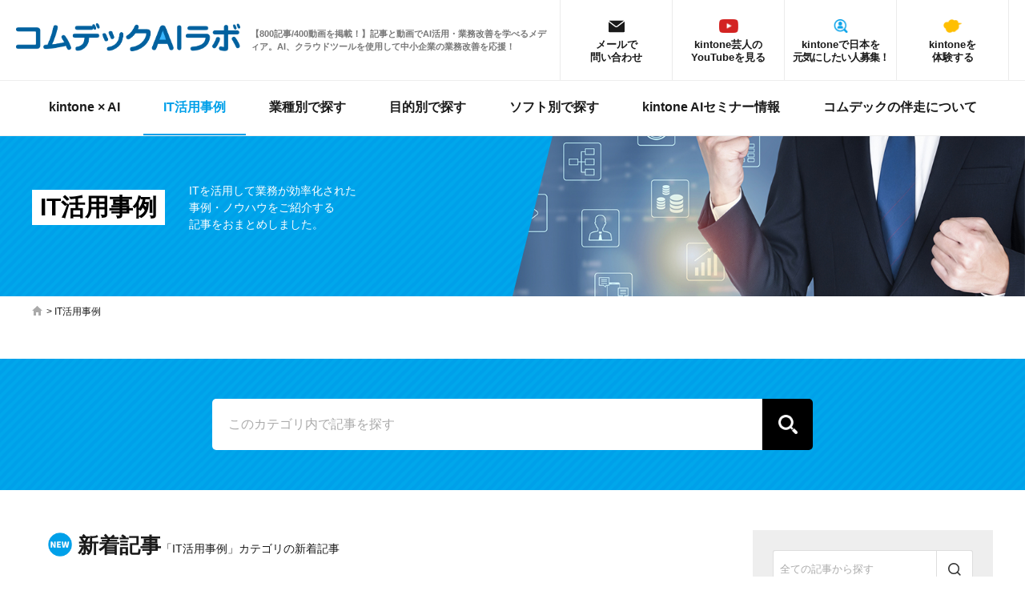

--- FILE ---
content_type: text/html; charset=UTF-8
request_url: https://www.comdec.jp/comdeclab/category/case-study/page/14/
body_size: 23103
content:
<!DOCTYPE html>
<html dir="ltr" lang="ja" prefix="og: https://ogp.me/ns#">
<head>
    <!-- Global site tag (gtag.js) - Google Analytics -->
    <script async src="https://www.googletagmanager.com/gtag/js?id=UA-2574275-1"></script>
    <script>
        window.dataLayer = window.dataLayer || [];
        function gtag(){dataLayer.push(arguments);}
        gtag('js', new Date());

        gtag('config', 'UA-2574275-1');
    </script>
    <meta charset="utf-8">
    <meta name="viewport" content="width=device-width, initial-scale=1.0">
    <meta http-equiv="Content-Script-Type" content="text/javascript">
    
	<link rel="icon" href="https://www.comdec.jp/comdeclab/wp-content/themes/comdeclab/img/favicon.svg" type="image/svg+xml">
    <link rel="stylesheet" href="https://www.comdec.jp/comdeclab/wp-content/themes/comdeclab/css/swiper.min.css">
    <link href="https://use.fontawesome.com/releases/v5.0.6/css/all.css" rel="stylesheet">
    	<style>img:is([sizes="auto" i], [sizes^="auto," i]) { contain-intrinsic-size: 3000px 1500px }</style>
	
		<!-- All in One SEO 4.9.3 - aioseo.com -->
		<title>IT活用事例 | コムデックAIラボ - パート 14</title>
	<meta name="description" content="デジタル・トランスフォーメーションやkintone(キントーン)、LINE WORKS(ラインラークス)の活用法や導入について、皆で考える研究所 - パート 14" />
	<meta name="robots" content="noindex, nofollow, max-image-preview:large" />
	<link rel="canonical" href="https://www.comdec.jp/comdeclab/category/case-study/page/14/" />
	<link rel="prev" href="https://www.comdec.jp/comdeclab/category/case-study/page/13/" />
	<link rel="next" href="https://www.comdec.jp/comdeclab/category/case-study/page/15/" />
	<meta name="generator" content="All in One SEO (AIOSEO) 4.9.3" />
		<script type="application/ld+json" class="aioseo-schema">
			{"@context":"https:\/\/schema.org","@graph":[{"@type":"BreadcrumbList","@id":"https:\/\/www.comdec.jp\/comdeclab\/category\/case-study\/page\/14\/#breadcrumblist","itemListElement":[{"@type":"ListItem","@id":"https:\/\/www.comdec.jp\/comdeclab#listItem","position":1,"name":"\u30db\u30fc\u30e0","item":"https:\/\/www.comdec.jp\/comdeclab","nextItem":{"@type":"ListItem","@id":"https:\/\/www.comdec.jp\/comdeclab\/category\/case-study\/#listItem","name":"IT\u6d3b\u7528\u4e8b\u4f8b"}},{"@type":"ListItem","@id":"https:\/\/www.comdec.jp\/comdeclab\/category\/case-study\/#listItem","position":2,"name":"IT\u6d3b\u7528\u4e8b\u4f8b","item":"https:\/\/www.comdec.jp\/comdeclab\/category\/case-study\/","nextItem":{"@type":"ListItem","@id":"https:\/\/www.comdec.jp\/comdeclab\/category\/case-study\/page\/14#listItem","name":"\u30da\u30fc\u30b8 14"},"previousItem":{"@type":"ListItem","@id":"https:\/\/www.comdec.jp\/comdeclab#listItem","name":"\u30db\u30fc\u30e0"}},{"@type":"ListItem","@id":"https:\/\/www.comdec.jp\/comdeclab\/category\/case-study\/page\/14#listItem","position":3,"name":"\u30da\u30fc\u30b8 14","previousItem":{"@type":"ListItem","@id":"https:\/\/www.comdec.jp\/comdeclab\/category\/case-study\/#listItem","name":"IT\u6d3b\u7528\u4e8b\u4f8b"}}]},{"@type":"CollectionPage","@id":"https:\/\/www.comdec.jp\/comdeclab\/category\/case-study\/page\/14\/#collectionpage","url":"https:\/\/www.comdec.jp\/comdeclab\/category\/case-study\/page\/14\/","name":"IT\u6d3b\u7528\u4e8b\u4f8b | \u30b3\u30e0\u30c7\u30c3\u30afAI\u30e9\u30dc - \u30d1\u30fc\u30c8 14","description":"\u30c7\u30b8\u30bf\u30eb\u30fb\u30c8\u30e9\u30f3\u30b9\u30d5\u30a9\u30fc\u30e1\u30fc\u30b7\u30e7\u30f3\u3084kintone(\u30ad\u30f3\u30c8\u30fc\u30f3)\u3001LINE WORKS(\u30e9\u30a4\u30f3\u30e9\u30fc\u30af\u30b9)\u306e\u6d3b\u7528\u6cd5\u3084\u5c0e\u5165\u306b\u3064\u3044\u3066\u3001\u7686\u3067\u8003\u3048\u308b\u7814\u7a76\u6240 - \u30d1\u30fc\u30c8 14","inLanguage":"ja","isPartOf":{"@id":"https:\/\/www.comdec.jp\/comdeclab\/#website"},"breadcrumb":{"@id":"https:\/\/www.comdec.jp\/comdeclab\/category\/case-study\/page\/14\/#breadcrumblist"}},{"@type":"Organization","@id":"https:\/\/www.comdec.jp\/comdeclab\/#organization","name":"\u682a\u5f0f\u4f1a\u793e\u30b3\u30e0\u30c7\u30c3\u30af","description":"\u3010800\u8a18\u4e8b\/400\u52d5\u753b\u3092\u63b2\u8f09\uff01\u3011\u8a18\u4e8b\u3068\u52d5\u753b\u3067AI\u6d3b\u7528\u30fb\u696d\u52d9\u6539\u5584\u3092\u5b66\u3079\u308b\u30e1\u30c7\u30a3\u30a2\u3002AI\u3001\u30af\u30e9\u30a6\u30c9\u30c4\u30fc\u30eb\u3092\u4f7f\u7528\u3057\u3066\u4e2d\u5c0f\u4f01\u696d\u306e\u696d\u52d9\u6539\u5584\u3092\u5fdc\u63f4\uff01","url":"https:\/\/www.comdec.jp\/comdeclab\/","telephone":"+81596311100"},{"@type":"WebSite","@id":"https:\/\/www.comdec.jp\/comdeclab\/#website","url":"https:\/\/www.comdec.jp\/comdeclab\/","name":"\u30b3\u30e0\u30c7\u30c3\u30af\u30e9\u30dc","description":"\u3010800\u8a18\u4e8b\/400\u52d5\u753b\u3092\u63b2\u8f09\uff01\u3011\u8a18\u4e8b\u3068\u52d5\u753b\u3067AI\u6d3b\u7528\u30fb\u696d\u52d9\u6539\u5584\u3092\u5b66\u3079\u308b\u30e1\u30c7\u30a3\u30a2\u3002AI\u3001\u30af\u30e9\u30a6\u30c9\u30c4\u30fc\u30eb\u3092\u4f7f\u7528\u3057\u3066\u4e2d\u5c0f\u4f01\u696d\u306e\u696d\u52d9\u6539\u5584\u3092\u5fdc\u63f4\uff01","inLanguage":"ja","publisher":{"@id":"https:\/\/www.comdec.jp\/comdeclab\/#organization"}}]}
		</script>
		<!-- All in One SEO -->


<!-- Google Tag Manager for WordPress by gtm4wp.com -->
<script data-cfasync="false" data-pagespeed-no-defer>
	var gtm4wp_datalayer_name = "dataLayer";
	var dataLayer = dataLayer || [];
</script>
<!-- End Google Tag Manager for WordPress by gtm4wp.com --><link rel='dns-prefetch' href='//ajax.googleapis.com' />
<link rel="alternate" type="application/rss+xml" title="コムデックAIラボ &raquo; IT活用事例 カテゴリーのフィード" href="https://www.comdec.jp/comdeclab/category/case-study/feed/" />
<script type="text/javascript">
/* <![CDATA[ */
window._wpemojiSettings = {"baseUrl":"https:\/\/s.w.org\/images\/core\/emoji\/16.0.1\/72x72\/","ext":".png","svgUrl":"https:\/\/s.w.org\/images\/core\/emoji\/16.0.1\/svg\/","svgExt":".svg","source":{"concatemoji":"https:\/\/www.comdec.jp\/comdeclab\/wp-includes\/js\/wp-emoji-release.min.js?ver=6.8.3"}};
/*! This file is auto-generated */
!function(s,n){var o,i,e;function c(e){try{var t={supportTests:e,timestamp:(new Date).valueOf()};sessionStorage.setItem(o,JSON.stringify(t))}catch(e){}}function p(e,t,n){e.clearRect(0,0,e.canvas.width,e.canvas.height),e.fillText(t,0,0);var t=new Uint32Array(e.getImageData(0,0,e.canvas.width,e.canvas.height).data),a=(e.clearRect(0,0,e.canvas.width,e.canvas.height),e.fillText(n,0,0),new Uint32Array(e.getImageData(0,0,e.canvas.width,e.canvas.height).data));return t.every(function(e,t){return e===a[t]})}function u(e,t){e.clearRect(0,0,e.canvas.width,e.canvas.height),e.fillText(t,0,0);for(var n=e.getImageData(16,16,1,1),a=0;a<n.data.length;a++)if(0!==n.data[a])return!1;return!0}function f(e,t,n,a){switch(t){case"flag":return n(e,"\ud83c\udff3\ufe0f\u200d\u26a7\ufe0f","\ud83c\udff3\ufe0f\u200b\u26a7\ufe0f")?!1:!n(e,"\ud83c\udde8\ud83c\uddf6","\ud83c\udde8\u200b\ud83c\uddf6")&&!n(e,"\ud83c\udff4\udb40\udc67\udb40\udc62\udb40\udc65\udb40\udc6e\udb40\udc67\udb40\udc7f","\ud83c\udff4\u200b\udb40\udc67\u200b\udb40\udc62\u200b\udb40\udc65\u200b\udb40\udc6e\u200b\udb40\udc67\u200b\udb40\udc7f");case"emoji":return!a(e,"\ud83e\udedf")}return!1}function g(e,t,n,a){var r="undefined"!=typeof WorkerGlobalScope&&self instanceof WorkerGlobalScope?new OffscreenCanvas(300,150):s.createElement("canvas"),o=r.getContext("2d",{willReadFrequently:!0}),i=(o.textBaseline="top",o.font="600 32px Arial",{});return e.forEach(function(e){i[e]=t(o,e,n,a)}),i}function t(e){var t=s.createElement("script");t.src=e,t.defer=!0,s.head.appendChild(t)}"undefined"!=typeof Promise&&(o="wpEmojiSettingsSupports",i=["flag","emoji"],n.supports={everything:!0,everythingExceptFlag:!0},e=new Promise(function(e){s.addEventListener("DOMContentLoaded",e,{once:!0})}),new Promise(function(t){var n=function(){try{var e=JSON.parse(sessionStorage.getItem(o));if("object"==typeof e&&"number"==typeof e.timestamp&&(new Date).valueOf()<e.timestamp+604800&&"object"==typeof e.supportTests)return e.supportTests}catch(e){}return null}();if(!n){if("undefined"!=typeof Worker&&"undefined"!=typeof OffscreenCanvas&&"undefined"!=typeof URL&&URL.createObjectURL&&"undefined"!=typeof Blob)try{var e="postMessage("+g.toString()+"("+[JSON.stringify(i),f.toString(),p.toString(),u.toString()].join(",")+"));",a=new Blob([e],{type:"text/javascript"}),r=new Worker(URL.createObjectURL(a),{name:"wpTestEmojiSupports"});return void(r.onmessage=function(e){c(n=e.data),r.terminate(),t(n)})}catch(e){}c(n=g(i,f,p,u))}t(n)}).then(function(e){for(var t in e)n.supports[t]=e[t],n.supports.everything=n.supports.everything&&n.supports[t],"flag"!==t&&(n.supports.everythingExceptFlag=n.supports.everythingExceptFlag&&n.supports[t]);n.supports.everythingExceptFlag=n.supports.everythingExceptFlag&&!n.supports.flag,n.DOMReady=!1,n.readyCallback=function(){n.DOMReady=!0}}).then(function(){return e}).then(function(){var e;n.supports.everything||(n.readyCallback(),(e=n.source||{}).concatemoji?t(e.concatemoji):e.wpemoji&&e.twemoji&&(t(e.twemoji),t(e.wpemoji)))}))}((window,document),window._wpemojiSettings);
/* ]]> */
</script>
<style id='wp-emoji-styles-inline-css' type='text/css'>

	img.wp-smiley, img.emoji {
		display: inline !important;
		border: none !important;
		box-shadow: none !important;
		height: 1em !important;
		width: 1em !important;
		margin: 0 0.07em !important;
		vertical-align: -0.1em !important;
		background: none !important;
		padding: 0 !important;
	}
</style>
<link rel='stylesheet' id='wp-block-library-css' href='https://www.comdec.jp/comdeclab/wp-includes/css/dist/block-library/style.min.css?ver=6.8.3' type='text/css' media='all' />
<style id='classic-theme-styles-inline-css' type='text/css'>
/*! This file is auto-generated */
.wp-block-button__link{color:#fff;background-color:#32373c;border-radius:9999px;box-shadow:none;text-decoration:none;padding:calc(.667em + 2px) calc(1.333em + 2px);font-size:1.125em}.wp-block-file__button{background:#32373c;color:#fff;text-decoration:none}
</style>
<link rel='stylesheet' id='aioseo/css/src/vue/standalone/blocks/table-of-contents/global.scss-css' href='https://www.comdec.jp/comdeclab/wp-content/plugins/all-in-one-seo-pack/dist/Lite/assets/css/table-of-contents/global.e90f6d47.css?ver=4.9.3' type='text/css' media='all' />
<style id='global-styles-inline-css' type='text/css'>
:root{--wp--preset--aspect-ratio--square: 1;--wp--preset--aspect-ratio--4-3: 4/3;--wp--preset--aspect-ratio--3-4: 3/4;--wp--preset--aspect-ratio--3-2: 3/2;--wp--preset--aspect-ratio--2-3: 2/3;--wp--preset--aspect-ratio--16-9: 16/9;--wp--preset--aspect-ratio--9-16: 9/16;--wp--preset--color--black: #000000;--wp--preset--color--cyan-bluish-gray: #abb8c3;--wp--preset--color--white: #ffffff;--wp--preset--color--pale-pink: #f78da7;--wp--preset--color--vivid-red: #cf2e2e;--wp--preset--color--luminous-vivid-orange: #ff6900;--wp--preset--color--luminous-vivid-amber: #fcb900;--wp--preset--color--light-green-cyan: #7bdcb5;--wp--preset--color--vivid-green-cyan: #00d084;--wp--preset--color--pale-cyan-blue: #8ed1fc;--wp--preset--color--vivid-cyan-blue: #0693e3;--wp--preset--color--vivid-purple: #9b51e0;--wp--preset--gradient--vivid-cyan-blue-to-vivid-purple: linear-gradient(135deg,rgba(6,147,227,1) 0%,rgb(155,81,224) 100%);--wp--preset--gradient--light-green-cyan-to-vivid-green-cyan: linear-gradient(135deg,rgb(122,220,180) 0%,rgb(0,208,130) 100%);--wp--preset--gradient--luminous-vivid-amber-to-luminous-vivid-orange: linear-gradient(135deg,rgba(252,185,0,1) 0%,rgba(255,105,0,1) 100%);--wp--preset--gradient--luminous-vivid-orange-to-vivid-red: linear-gradient(135deg,rgba(255,105,0,1) 0%,rgb(207,46,46) 100%);--wp--preset--gradient--very-light-gray-to-cyan-bluish-gray: linear-gradient(135deg,rgb(238,238,238) 0%,rgb(169,184,195) 100%);--wp--preset--gradient--cool-to-warm-spectrum: linear-gradient(135deg,rgb(74,234,220) 0%,rgb(151,120,209) 20%,rgb(207,42,186) 40%,rgb(238,44,130) 60%,rgb(251,105,98) 80%,rgb(254,248,76) 100%);--wp--preset--gradient--blush-light-purple: linear-gradient(135deg,rgb(255,206,236) 0%,rgb(152,150,240) 100%);--wp--preset--gradient--blush-bordeaux: linear-gradient(135deg,rgb(254,205,165) 0%,rgb(254,45,45) 50%,rgb(107,0,62) 100%);--wp--preset--gradient--luminous-dusk: linear-gradient(135deg,rgb(255,203,112) 0%,rgb(199,81,192) 50%,rgb(65,88,208) 100%);--wp--preset--gradient--pale-ocean: linear-gradient(135deg,rgb(255,245,203) 0%,rgb(182,227,212) 50%,rgb(51,167,181) 100%);--wp--preset--gradient--electric-grass: linear-gradient(135deg,rgb(202,248,128) 0%,rgb(113,206,126) 100%);--wp--preset--gradient--midnight: linear-gradient(135deg,rgb(2,3,129) 0%,rgb(40,116,252) 100%);--wp--preset--font-size--small: 13px;--wp--preset--font-size--medium: 20px;--wp--preset--font-size--large: 36px;--wp--preset--font-size--x-large: 42px;--wp--preset--spacing--20: 0.44rem;--wp--preset--spacing--30: 0.67rem;--wp--preset--spacing--40: 1rem;--wp--preset--spacing--50: 1.5rem;--wp--preset--spacing--60: 2.25rem;--wp--preset--spacing--70: 3.38rem;--wp--preset--spacing--80: 5.06rem;--wp--preset--shadow--natural: 6px 6px 9px rgba(0, 0, 0, 0.2);--wp--preset--shadow--deep: 12px 12px 50px rgba(0, 0, 0, 0.4);--wp--preset--shadow--sharp: 6px 6px 0px rgba(0, 0, 0, 0.2);--wp--preset--shadow--outlined: 6px 6px 0px -3px rgba(255, 255, 255, 1), 6px 6px rgba(0, 0, 0, 1);--wp--preset--shadow--crisp: 6px 6px 0px rgba(0, 0, 0, 1);}:where(.is-layout-flex){gap: 0.5em;}:where(.is-layout-grid){gap: 0.5em;}body .is-layout-flex{display: flex;}.is-layout-flex{flex-wrap: wrap;align-items: center;}.is-layout-flex > :is(*, div){margin: 0;}body .is-layout-grid{display: grid;}.is-layout-grid > :is(*, div){margin: 0;}:where(.wp-block-columns.is-layout-flex){gap: 2em;}:where(.wp-block-columns.is-layout-grid){gap: 2em;}:where(.wp-block-post-template.is-layout-flex){gap: 1.25em;}:where(.wp-block-post-template.is-layout-grid){gap: 1.25em;}.has-black-color{color: var(--wp--preset--color--black) !important;}.has-cyan-bluish-gray-color{color: var(--wp--preset--color--cyan-bluish-gray) !important;}.has-white-color{color: var(--wp--preset--color--white) !important;}.has-pale-pink-color{color: var(--wp--preset--color--pale-pink) !important;}.has-vivid-red-color{color: var(--wp--preset--color--vivid-red) !important;}.has-luminous-vivid-orange-color{color: var(--wp--preset--color--luminous-vivid-orange) !important;}.has-luminous-vivid-amber-color{color: var(--wp--preset--color--luminous-vivid-amber) !important;}.has-light-green-cyan-color{color: var(--wp--preset--color--light-green-cyan) !important;}.has-vivid-green-cyan-color{color: var(--wp--preset--color--vivid-green-cyan) !important;}.has-pale-cyan-blue-color{color: var(--wp--preset--color--pale-cyan-blue) !important;}.has-vivid-cyan-blue-color{color: var(--wp--preset--color--vivid-cyan-blue) !important;}.has-vivid-purple-color{color: var(--wp--preset--color--vivid-purple) !important;}.has-black-background-color{background-color: var(--wp--preset--color--black) !important;}.has-cyan-bluish-gray-background-color{background-color: var(--wp--preset--color--cyan-bluish-gray) !important;}.has-white-background-color{background-color: var(--wp--preset--color--white) !important;}.has-pale-pink-background-color{background-color: var(--wp--preset--color--pale-pink) !important;}.has-vivid-red-background-color{background-color: var(--wp--preset--color--vivid-red) !important;}.has-luminous-vivid-orange-background-color{background-color: var(--wp--preset--color--luminous-vivid-orange) !important;}.has-luminous-vivid-amber-background-color{background-color: var(--wp--preset--color--luminous-vivid-amber) !important;}.has-light-green-cyan-background-color{background-color: var(--wp--preset--color--light-green-cyan) !important;}.has-vivid-green-cyan-background-color{background-color: var(--wp--preset--color--vivid-green-cyan) !important;}.has-pale-cyan-blue-background-color{background-color: var(--wp--preset--color--pale-cyan-blue) !important;}.has-vivid-cyan-blue-background-color{background-color: var(--wp--preset--color--vivid-cyan-blue) !important;}.has-vivid-purple-background-color{background-color: var(--wp--preset--color--vivid-purple) !important;}.has-black-border-color{border-color: var(--wp--preset--color--black) !important;}.has-cyan-bluish-gray-border-color{border-color: var(--wp--preset--color--cyan-bluish-gray) !important;}.has-white-border-color{border-color: var(--wp--preset--color--white) !important;}.has-pale-pink-border-color{border-color: var(--wp--preset--color--pale-pink) !important;}.has-vivid-red-border-color{border-color: var(--wp--preset--color--vivid-red) !important;}.has-luminous-vivid-orange-border-color{border-color: var(--wp--preset--color--luminous-vivid-orange) !important;}.has-luminous-vivid-amber-border-color{border-color: var(--wp--preset--color--luminous-vivid-amber) !important;}.has-light-green-cyan-border-color{border-color: var(--wp--preset--color--light-green-cyan) !important;}.has-vivid-green-cyan-border-color{border-color: var(--wp--preset--color--vivid-green-cyan) !important;}.has-pale-cyan-blue-border-color{border-color: var(--wp--preset--color--pale-cyan-blue) !important;}.has-vivid-cyan-blue-border-color{border-color: var(--wp--preset--color--vivid-cyan-blue) !important;}.has-vivid-purple-border-color{border-color: var(--wp--preset--color--vivid-purple) !important;}.has-vivid-cyan-blue-to-vivid-purple-gradient-background{background: var(--wp--preset--gradient--vivid-cyan-blue-to-vivid-purple) !important;}.has-light-green-cyan-to-vivid-green-cyan-gradient-background{background: var(--wp--preset--gradient--light-green-cyan-to-vivid-green-cyan) !important;}.has-luminous-vivid-amber-to-luminous-vivid-orange-gradient-background{background: var(--wp--preset--gradient--luminous-vivid-amber-to-luminous-vivid-orange) !important;}.has-luminous-vivid-orange-to-vivid-red-gradient-background{background: var(--wp--preset--gradient--luminous-vivid-orange-to-vivid-red) !important;}.has-very-light-gray-to-cyan-bluish-gray-gradient-background{background: var(--wp--preset--gradient--very-light-gray-to-cyan-bluish-gray) !important;}.has-cool-to-warm-spectrum-gradient-background{background: var(--wp--preset--gradient--cool-to-warm-spectrum) !important;}.has-blush-light-purple-gradient-background{background: var(--wp--preset--gradient--blush-light-purple) !important;}.has-blush-bordeaux-gradient-background{background: var(--wp--preset--gradient--blush-bordeaux) !important;}.has-luminous-dusk-gradient-background{background: var(--wp--preset--gradient--luminous-dusk) !important;}.has-pale-ocean-gradient-background{background: var(--wp--preset--gradient--pale-ocean) !important;}.has-electric-grass-gradient-background{background: var(--wp--preset--gradient--electric-grass) !important;}.has-midnight-gradient-background{background: var(--wp--preset--gradient--midnight) !important;}.has-small-font-size{font-size: var(--wp--preset--font-size--small) !important;}.has-medium-font-size{font-size: var(--wp--preset--font-size--medium) !important;}.has-large-font-size{font-size: var(--wp--preset--font-size--large) !important;}.has-x-large-font-size{font-size: var(--wp--preset--font-size--x-large) !important;}
:where(.wp-block-post-template.is-layout-flex){gap: 1.25em;}:where(.wp-block-post-template.is-layout-grid){gap: 1.25em;}
:where(.wp-block-columns.is-layout-flex){gap: 2em;}:where(.wp-block-columns.is-layout-grid){gap: 2em;}
:root :where(.wp-block-pullquote){font-size: 1.5em;line-height: 1.6;}
</style>
<link rel='stylesheet' id='widgetopts-styles-css' href='https://www.comdec.jp/comdeclab/wp-content/plugins/widget-options/assets/css/widget-options.css?ver=4.1.1' type='text/css' media='all' />
<link rel='stylesheet' id='reset-css' href='https://www.comdec.jp/comdeclab/wp-content/themes/comdeclab/css/reset.css?ver=1.0' type='text/css' media='' />
<link rel='stylesheet' id='main-css' href='https://www.comdec.jp/comdeclab/wp-content/themes/comdeclab/css/style.css?ver=1.3' type='text/css' media='' />
<link rel="https://api.w.org/" href="https://www.comdec.jp/comdeclab/wp-json/" /><link rel="alternate" title="JSON" type="application/json" href="https://www.comdec.jp/comdeclab/wp-json/wp/v2/categories/7" /><link rel="EditURI" type="application/rsd+xml" title="RSD" href="https://www.comdec.jp/comdeclab/xmlrpc.php?rsd" />
<meta name="generator" content="WordPress 6.8.3" />

		<!-- GA Google Analytics @ https://m0n.co/ga -->
		<script async src="https://www.googletagmanager.com/gtag/js?id=UA-2574275-2"></script>
		<script>
			window.dataLayer = window.dataLayer || [];
			function gtag(){dataLayer.push(arguments);}
			gtag('js', new Date());
			gtag('config', 'UA-2574275-2');
		</script>

	                <script>
                    var ajaxUrl = 'https://www.comdec.jp/comdeclab/wp-admin/admin-ajax.php';
                </script>
        
<!-- Google Tag Manager for WordPress by gtm4wp.com -->
<!-- GTM Container placement set to footer -->
<script data-cfasync="false" data-pagespeed-no-defer type="text/javascript">
	var dataLayer_content = {"pagePostType":"post","pagePostType2":"category-post","pageCategory":["kintone","casestudy-kintone","case-study","munedu"]};
	dataLayer.push( dataLayer_content );
</script>
<script data-cfasync="false" data-pagespeed-no-defer type="text/javascript">
(function(w,d,s,l,i){w[l]=w[l]||[];w[l].push({'gtm.start':
new Date().getTime(),event:'gtm.js'});var f=d.getElementsByTagName(s)[0],
j=d.createElement(s),dl=l!='dataLayer'?'&l='+l:'';j.async=true;j.src=
'//www.googletagmanager.com/gtm.js?id='+i+dl;f.parentNode.insertBefore(j,f);
})(window,document,'script','dataLayer','GTM-MF2Z53M');
</script>
<!-- End Google Tag Manager for WordPress by gtm4wp.com -->		<style type="text/css" id="wp-custom-css">
			.article_content a.btn-blue {
  display: inline-block;
  padding: 0.5em 1em;
  text-decoration: none;
  background: #668ad8;/*ボタン色*/
  color: #FFF;
  border-bottom: solid 4px #627295;
  border-radius: 3px;
	color:#fff;
}

.article_content a.btn-red {
    display: inline-block;
	padding: 1em 1.5em;
    text-decoration: none;
    background: #dd3333;
    color: #fff;
    border-bottom: solid 4px #AF011C;
    border-radius: 3px;
	font-size: 20px;
}

.article_content a.btn-blue :active {
  /*ボタンを押したとき*/
  -webkit-transform: translateY(4px);
  transform: translateY(4px);/*下に動く*/
  border-bottom: none;/*線を消す*/
}

.article_content a.btn-red:active {
  /*ボタンを押したとき*/
  -webkit-transform: translateY(4px);
  transform: translateY(4px);/*下に動く*/
  border-bottom: none;/*線を消す*/
}		</style>
		    <link rel="stylesheet" href="https://www.comdec.jp/comdeclab/wp-content/themes/comdeclab/css/style.css?data=0929">
    <link rel="stylesheet" href="https://www.comdec.jp/comdeclab/wp-content/themes/comdeclab/css/style_plus.css?data=0929">
	<script defer src="https://omkpi.com/assets/js/cta/loader.js" data-setting-id="b21628f8-1ee3-406f-a2c6-e5ebefad371c"></script>
</head>
<body>

    <!--
	<p class="recruitBanner"><a href="https://www.comdec.jp/comdeclab/job-offer/kintone_player/" target="_blank"><img src="https://www.comdec.jp/comdeclab/wp-content/themes/comdeclab/img/recruit_banner.jpg" width="100" height="200" alt="kintoneプレイヤー募集"></a></p>
	-->

    <!-- .header -->
    <header class="header">
    
        <div class="header_fixed">
            <div class="header_top">
            

            	<style>
            	.header_logo_wrap {
            		align-items: center;
            		height: 100px;
            	}
            	.header_logo_wrap .header_logo {
            		display: flex;
            		align-items: center;
            		margin-right: 10px;
            	}
            	.header_logo_link {
            		height: auto;
            		width: 280px;
            	}
            	.header_title {
            		font-size: 11px;
            		color: #777;
            		font-weight: 600;
            	}
            	@media screen and (max-width: 1100px) {
            		.header_title {
            			font-size: 10px;
            		}
            		.header_logo_link {
            			width: 250px;
            		}
            		body.fixed .header_title {
            			display: none;
            		}
            	}
            	@media screen and (max-width: 880px) {
            		.header_logo_link {
    	        		width: auto;
	            	}
	            	.hdrCntBox {
	            		width: 445px;
	            	}
	            	.hdrCntBox li {
	            		width: 110px;
	            		box-sizing: border-box;
	            	}
            	}
            	@media screen and (max-width: 768px) {
	            	.header_logo_wrap {
	            		height: 60px;
	            		width: 180px;
	            	}            		
	            	.banner_link_head_sp {
	            		
	            	}
            	}
            	@media screen and (max-width: 380px) {
	            	.header_logo_wrap {
	            		width: 150px;
	            	}            		
	            	.banner_link_head_sp {
	            		width: 90px;
	            	}	
            	}
            	@media screen and (max-width: 340px) {
	            	.header_logo_wrap {
	            		width: 140px;
	            	}            		
	            	.banner_link_head_sp {
	            		width: 80px;
	            	}	
            	}
            	@media screen and (min-width: 769px) {
            		body.fixed .header_logo_wrap {
            			height: 40px;
            		}
            		body.fixed .header_logo_link {
						width: 200px;
            		}
            	}
            	@media screen and (max-width: 768px) {
            		body.fixed .header_top {
            			height: 60px;
            		}
            	}
            	</style>
                <div class="header_logo_wrap">
                    <div class="header_logo">
                        <a href="https://www.comdec.jp/comdeclab/" class="header_logo_link">
                            <img src="https://www.comdec.jp/comdeclab/wp-content/themes/comdeclab/img/comdec-lab_logo.png" width="100%">
                        </a>
                    </div>
                    <p class="header_title">【800記事/400動画を掲載！】記事と動画でAI活用・業務改善を学べるメディア。AI、クラウドツールを使用して中小企業の業務改善を応援！</p>
                </div>
            					
			<style>
            .hdr_kintone a::before {
                width: 24px;
                background: url(https://www.comdec.jp/comdeclab/wp-content/themes/comdeclab/img/ico_kintone.png) no-repeat center center;
                background-size: auto;
                background-size: 100% auto;
            }
            .hdr_recruit a::before {
                width: 24px;
                background: url(https://www.comdec.jp/comdeclab/wp-content/themes/comdeclab/img/ico_recruit.png) no-repeat center center;
                background-size: auto;
                background-size: 100% auto;
            }
            @media screen and (max-width: 768px) {
				.headerContactSp .hRec a::before {
					content: "";
					display: inline-block;
					width: 21px;
					height: 20px;
					margin-right: 10px;
					background-image: url(https://www.comdec.jp/comdeclab/wp-content/themes/comdeclab/img/ico_recruit.png);
					background-repeat: no-repeat;
					background-size: 21px auto;
					transition: all .2s;
					vertical-align: middle;
					margin-bottom: 3px;
				}
                .headerContactSp .hKin {
                    width: calc(100% - 6px);
                    float: none;
                    height: 44px;
                    display: table;
                    margin-top: 10px;
                }				
                .headerContactSp .hKin a {
					vertical-align: middle;
					display: table-cell;
					text-align: center;
					vertical-align: middle;
					font-weight: bold;
					font-size: 14px;
					padding-top: 3px;
                }				
				.headerContactSp .hKin a::before {
					content: "";
					display: inline-block;
					width: 21px;
					height: 20px;
					margin-right: 10px;
					background-image: url(https://www.comdec.jp/comdeclab/wp-content/themes/comdeclab/img/ico_kintone.png);
					background-repeat: no-repeat;
					background-size: 21px auto;
					transition: all .2s;
					vertical-align: middle;
					margin-bottom: 3px;
				}
            }            
			</style>


				<ul class="hdrCntBox pc_display">
					<li class="hdr_mail"><a href="/comdeclab/contact/" class="lab_transition_contact_gn"><strong>メールで<br>問い合わせ</strong></a></li>		

    				<li class="hdr_youtube"><a href="https://www.youtube.com/@kintonegeinin" target="_blank"><strong>kintone芸人の<br>YouTubeを見る</strong></a></li>

    				<li class="hdr_recruit"><a href="https://www.comdec.jp/about/?from=labo_header" target="_blank"><strong>kintoneで日本を<br><span>元気にしたい人募集！</span></strong></a></li>	
    				
    				<li class="hdr_kintone"><a href="https://comdec-dev.cybozu.com/login?redirect=https%3A%2F%2Fcomdec-dev.cybozu.com%2Fk%2F" target="_blank"><strong>kintoneを<br><span>体験する</span></strong></a></li>
				</ul>	
				
				
            </div>
        </div>
        <div class="navi_button_wrap_sp">
            <a class="banner_link_head_sp" href="https://www.comdec.jp/product/kintone/" target="_blank" rel="noopener">
                <img class="banner_link_head_img" src="https://www.comdec.jp/comdeclab/wp-content/themes/comdeclab/img/partner_consul_yoko.png" alt="">
            </a>
            <a class="navi_button">
                <p class="navi_button_inner">
                    <span></span>
                    <span></span>
                    <span></span>
                </p>
            </a>
        </div>
        <nav class="navi_wrap">
			
            <div class="navi_content_wrap">
                <ul id="menu-%e3%83%98%e3%83%83%e3%83%80%e3%83%bc%e3%83%a1%e3%83%8b%e3%83%a5%e3%83%bc" class="header_navi_menu"><li id="menu-item-23221" class="menu-item menu-item-type-custom menu-item-object-custom menu-item-23221"><a class="navi_link"href="https://www.comdec.jp/comdeclab/category/target/ai/">kintone × AI</a></li>
<li id="menu-item-6716" class="menu-item menu-item-type-taxonomy menu-item-object-category current-menu-item menu-item-6716"><a class="navi_link"href="https://www.comdec.jp/comdeclab/category/case-study/" aria-current="page">IT活用事例</a></li>
<li id="menu-item-6718" class="menu-item menu-item-type-taxonomy menu-item-object-category menu-item-6718"><a class="navi_link"href="https://www.comdec.jp/comdeclab/category/industries/">業種別で探す</a></li>
<li id="menu-item-6717" class="menu-item menu-item-type-taxonomy menu-item-object-category menu-item-6717"><a class="navi_link"href="https://www.comdec.jp/comdeclab/category/target/">目的別で探す</a></li>
<li id="menu-item-6719" class="menu-item menu-item-type-taxonomy menu-item-object-category menu-item-6719"><a class="navi_link"href="https://www.comdec.jp/comdeclab/category/soft/">ソフト別で探す</a></li>
<li id="menu-item-25393" class="menu-item menu-item-type-custom menu-item-object-custom menu-item-25393"><a class="navi_link"href="https://www.comdec.jp/seminar/">kintone AIセミナー情報</a></li>
<li id="menu-item-20316" class="menu-item menu-item-type-custom menu-item-object-custom menu-item-20316"><a class="navi_link"href="https://www.comdec.jp/feature/">コムデックの伴走について</a></li>
</ul>
                
				<div class="headerContactSp sp_display">
					<div class="inner clearfix">
						<p class="hContact"><a href="/comdeclab/contact/" class="lab_transition_contact_gn">メールで問い合わせ</a></p>

						<p class="hYt"><a href="https://www.youtube.com/channel/UCy2YU7c6aP7xTeRPMjOccrQ" target="_blank">kintone芸人のYouTubeを見る</a></p>

						<p class="hRec"><a href="https://www.comdec.jp/about/?from=labo_header" target="_blank">kintoneで日本を元気にしたい人募集！</a></p>
						
						<p class="hKin"><a href="https://comdec-dev.cybozu.com/login?redirect=https%3A%2F%2Fcomdec-dev.cybozu.com%2Fk%2F" target="_blank">kintoneを体験する</a></p>

					</div>
				</div>

            </div>
			
			
        </nav>
    </header>
	<div class="categoryTitle">
		<div class="inner">
			<div class="innerBox">
				<div class="categoryTitleBox">
					<div class="categoryTitle01">
						<!--
												-->
						<div>
							<h1 class="catLevel2">IT活用事例</h1>
						</div>
					</div>
										<div class="categoryTitle02">
						<p>ITを活用して業務が効率化された<br />
事例・ノウハウをご紹介する<br />
記事をおまとめしました。</p>
					</div>
									
				</div>
				<div class="categoryTitleBtnBox">
											
				</div>					
			</div>
		</div>
		<div class="lazyload categoryTitleAfter" data-bg="https://www.comdec.jp/comdeclab/wp-content/uploads/2024/09/category_title-1-2.jpg" style="background-image: url(data:image/svg+xml,%3Csvg%20xmlns=%22http://www.w3.org/2000/svg%22%20viewBox=%220%200%20500%20300%22%3E%3C/svg%3E)"></div>
		<style>
		@media screen and (max-width:768px) {
			.categoryTitleBox:before {
				background-image: url(https://www.comdec.jp/comdeclab/wp-content/uploads/2024/09/category_title-1-2.jpg);
				background-size: cover;
			}
		}
		</style>
	</div>    
    <main>
        <!------------------------------------------------------------------------------>
        <div class="breadcrumbs" typeof="BreadcrumbList" vocab="https://schema.org/">
            <div class="breadcrumbs_inner">
                <!-- Breadcrumb NavXT 7.4.1 -->
<span property="itemListElement" typeof="ListItem"><a property="item" typeof="WebPage" title="Go to TOP." href="https://www.comdec.jp/comdeclab" class="home" ><span property="name">TOP</span></a><meta property="position" content="1"></span> &gt; <span property="itemListElement" typeof="ListItem"><span property="name" class="archive taxonomy category current-item">IT活用事例</span><meta property="url" content="https://www.comdec.jp/comdeclab/category/case-study/"><meta property="position" content="2"></span>            </div>
        </div>
        		
				
				<style>
		.topSearch.acv {
			margin-top: 50px;	
		}
		@media screen and (max-width: 768px) {	
			.topSearch.acv {					
				margin-top: 25px!important;
			}
		}
		</style>
		<section class="topSearch acv">
			<div class="inner">
 				<form method="get" class="search_form" action="https://www.comdec.jp/comdeclab/">
					<input name="s" type="text" class="search_input" placeholder="このカテゴリ内で記事を探す">
					<input type="hidden" name="category" id="category" value="7">
					<button class="search_button"></button>
				</form>
				<!--
								<div class="kwds">
										<a href="/comdeclab/?s=kintone × AI">#kintone × AI</a>
										<a href="/comdeclab/?s=kintone for LINE WORKS">#kintone for LINE WORKS</a>
										<a href="/comdeclab/?s=kintone × MF請求書連携">#kintone × MF請求書連携</a>
										<a href="/comdeclab/?s=Microsoft365">#Microsoft365</a>
										<a href="/comdeclab/?s=KING OF TIME">#KING OF TIME</a>
									</div>
								-->
			</div>
		</section>
       	  		

        <div class="content page_archive_content">
            <div class="content_article">
                <div class="latest">

										<section class="catNew catNewPaged">
						<div class="inner">
							<h2 class="contentsTitle">新着記事<span>「IT活用事例」カテゴリの新着記事</span></h2>
											<ul class="lists">	
										<li>											
						<div class="image">
							<a href="https://www.comdec.jp/comdeclab/senokuniya-03/">
								<noscript><img src="https://www.comdec.jp/comdeclab/wp-content/uploads/2022/05/1303437d1729db4eb50efb0914a9b41d.jpg" alt="シフト管理はkintoneで！脱紙・エクセルを実現した勤務シフト表｜飲食業　株式会社勢乃國屋さまのアプリ開発事例" class="thumbnail"></noscript><img src='data:image/svg+xml,%3Csvg%20xmlns=%22http://www.w3.org/2000/svg%22%20viewBox=%220%200%20210%20140%22%3E%3C/svg%3E' data-src="https://www.comdec.jp/comdeclab/wp-content/uploads/2022/05/1303437d1729db4eb50efb0914a9b41d.jpg" alt="シフト管理はkintoneで！脱紙・エクセルを実現した勤務シフト表｜飲食業　株式会社勢乃國屋さまのアプリ開発事例" class="lazyload thumbnail">
							</a>
						</div>
						<div class="box">
							
							<style>
							.lists li .image img {
								vertical-align: top;
								border-bottom: 1px solid #eee;
							}
							</style>							
														<span class="title"><a href="https://www.comdec.jp/comdeclab/senokuniya-03/">シフト管理はkintoneで！脱紙・エクセルを実現した勤務シフト表｜飲食業　株式会社勢乃國屋さまのアプリ開発事例</a></span>
							<!--<p class="excerpt">取引先との情報共有、どのようにされていますか？ ワードやエクセルにまとめてメールに添付、というやり取りは手間や時間がかかるだけではなく、ミスも起こりがちです。 今回は取引先との情報共有業務を、kintoneとkViewe…</p>-->
            											
							<div class="info">
                                									
								<div class="f">
									<noscript><img src="https://www.comdec.jp/comdeclab/wp-content/uploads/2023/11/user-sata.jpg" alt="佐田 薫士"></noscript><img class="lazyload" src='data:image/svg+xml,%3Csvg%20xmlns=%22http://www.w3.org/2000/svg%22%20viewBox=%220%200%20210%20140%22%3E%3C/svg%3E' data-src="https://www.comdec.jp/comdeclab/wp-content/uploads/2023/11/user-sata.jpg" alt="佐田 薫士">
								</div>
								<div class="l">
									佐田 薫士								</div>
																								<div class="r">
																			<time datetime="2025.10.24">2025.10.24</time>
																	</div>
							</div>
							<time class="timeSp" datetime="2025.10.24">2025.10.24</time>
						</div>						
					</li>
										<li>											
						<div class="image">
							<a href="https://www.comdec.jp/comdeclab/senokuniya-02/">
								<noscript><img src="https://www.comdec.jp/comdeclab/wp-content/uploads/2022/05/fe2db41a3e18c8248cc70f3c4f8db949.jpg" alt="kintoneで予約管理！フォームブリッジでオンライン予約受付システムを構築｜飲食業　株式会社勢乃國屋さまの事例" class="thumbnail"></noscript><img src='data:image/svg+xml,%3Csvg%20xmlns=%22http://www.w3.org/2000/svg%22%20viewBox=%220%200%20210%20140%22%3E%3C/svg%3E' data-src="https://www.comdec.jp/comdeclab/wp-content/uploads/2022/05/fe2db41a3e18c8248cc70f3c4f8db949.jpg" alt="kintoneで予約管理！フォームブリッジでオンライン予約受付システムを構築｜飲食業　株式会社勢乃國屋さまの事例" class="lazyload thumbnail">
							</a>
						</div>
						<div class="box">
							
							<style>
							.lists li .image img {
								vertical-align: top;
								border-bottom: 1px solid #eee;
							}
							</style>							
														<span class="title"><a href="https://www.comdec.jp/comdeclab/senokuniya-02/">kintoneで予約管理！フォームブリッジでオンライン予約受付システムを構築｜飲食業　株式会社勢乃國屋さまの事例</a></span>
							<!--<p class="excerpt">取引先との情報共有、どのようにされていますか？ ワードやエクセルにまとめてメールに添付、というやり取りは手間や時間がかかるだけではなく、ミスも起こりがちです。 今回は取引先との情報共有業務を、kintoneとkViewe…</p>-->
            				            				<div class="article_card_tag_wrap">
                				                				<object><a class="article_card_tag" href="https://www.comdec.jp/comdeclab/tag/web%e3%83%95%e3%82%a9%e3%83%bc%e3%83%a0/">#WEBフォーム</a></object>
                								            </div>
            											
							<div class="info">
                                									
								<div class="f">
									<noscript><img src="https://www.comdec.jp/comdeclab/wp-content/uploads/2023/11/user-sata.jpg" alt="佐田 薫士"></noscript><img class="lazyload" src='data:image/svg+xml,%3Csvg%20xmlns=%22http://www.w3.org/2000/svg%22%20viewBox=%220%200%20210%20140%22%3E%3C/svg%3E' data-src="https://www.comdec.jp/comdeclab/wp-content/uploads/2023/11/user-sata.jpg" alt="佐田 薫士">
								</div>
								<div class="l">
									佐田 薫士								</div>
																								<div class="r">
																			<time datetime="2025.10.24">2025.10.24</time>
																	</div>
							</div>
							<time class="timeSp" datetime="2025.10.24">2025.10.24</time>
						</div>						
					</li>
										<li>											
						<div class="image">
							<a href="https://www.comdec.jp/comdeclab/e-stitch-01/">
								<noscript><img src="https://www.comdec.jp/comdeclab/wp-content/uploads/2022/04/17b6c677866b1ecda62ea3633eeed796.jpg" alt="kintoneで工程管理！ガントチャートプラグインで進捗管理表を実現｜企画デザイン業　ステッチさまの事例" class="thumbnail"></noscript><img src='data:image/svg+xml,%3Csvg%20xmlns=%22http://www.w3.org/2000/svg%22%20viewBox=%220%200%20210%20140%22%3E%3C/svg%3E' data-src="https://www.comdec.jp/comdeclab/wp-content/uploads/2022/04/17b6c677866b1ecda62ea3633eeed796.jpg" alt="kintoneで工程管理！ガントチャートプラグインで進捗管理表を実現｜企画デザイン業　ステッチさまの事例" class="lazyload thumbnail">
							</a>
						</div>
						<div class="box">
							
							<style>
							.lists li .image img {
								vertical-align: top;
								border-bottom: 1px solid #eee;
							}
							</style>							
														<span class="title"><a href="https://www.comdec.jp/comdeclab/e-stitch-01/">kintoneで工程管理！ガントチャートプラグインで進捗管理表を実現｜企画デザイン業　ステッチさまの事例</a></span>
							<!--<p class="excerpt">取引先との情報共有、どのようにされていますか？ ワードやエクセルにまとめてメールに添付、というやり取りは手間や時間がかかるだけではなく、ミスも起こりがちです。 今回は取引先との情報共有業務を、kintoneとkViewe…</p>-->
            											
							<div class="info">
                                									
								<div class="f">
									<noscript><img src="https://www.comdec.jp/comdeclab/wp-content/uploads/2024/07/240621_148-e1722210838664.jpg" alt="島上 雄介"></noscript><img class="lazyload" src='data:image/svg+xml,%3Csvg%20xmlns=%22http://www.w3.org/2000/svg%22%20viewBox=%220%200%20210%20140%22%3E%3C/svg%3E' data-src="https://www.comdec.jp/comdeclab/wp-content/uploads/2024/07/240621_148-e1722210838664.jpg" alt="島上 雄介">
								</div>
								<div class="l">
									島上 雄介								</div>
																								<div class="r">
																			<time datetime="2025.06.05">2025.06.05</time>
																	</div>
							</div>
							<time class="timeSp" datetime="2025.06.05">2025.06.05</time>
						</div>						
					</li>
										<li>											
						<div class="image">
							<a href="https://www.comdec.jp/comdeclab/chuseiice-comment/">
								<noscript><img src="https://www.comdec.jp/comdeclab/wp-content/uploads/2022/04/f05808372bc89f1a894f992e285934b0.jpg" alt="kintoneでやる気を評価！？JavaScriptカスタマイズでコメントを集計｜製造業　中勢製氷冷蔵株式会社さまのアプリ開発事例" class="thumbnail"></noscript><img src='data:image/svg+xml,%3Csvg%20xmlns=%22http://www.w3.org/2000/svg%22%20viewBox=%220%200%20210%20140%22%3E%3C/svg%3E' data-src="https://www.comdec.jp/comdeclab/wp-content/uploads/2022/04/f05808372bc89f1a894f992e285934b0.jpg" alt="kintoneでやる気を評価！？JavaScriptカスタマイズでコメントを集計｜製造業　中勢製氷冷蔵株式会社さまのアプリ開発事例" class="lazyload thumbnail">
							</a>
						</div>
						<div class="box">
							
							<style>
							.lists li .image img {
								vertical-align: top;
								border-bottom: 1px solid #eee;
							}
							</style>							
														<span class="title"><a href="https://www.comdec.jp/comdeclab/chuseiice-comment/">kintoneでやる気を評価！？JavaScriptカスタマイズでコメントを集計｜製造業　中勢製氷冷蔵株式会社さまのアプリ開発事例</a></span>
							<!--<p class="excerpt">取引先との情報共有、どのようにされていますか？ ワードやエクセルにまとめてメールに添付、というやり取りは手間や時間がかかるだけではなく、ミスも起こりがちです。 今回は取引先との情報共有業務を、kintoneとkViewe…</p>-->
            											
							<div class="info">
                                									
								<div class="f">
									<noscript><img src="https://www.comdec.jp/comdeclab/wp-content/uploads/2023/11/user-saido.jpg" alt="西道 涼"></noscript><img class="lazyload" src='data:image/svg+xml,%3Csvg%20xmlns=%22http://www.w3.org/2000/svg%22%20viewBox=%220%200%20210%20140%22%3E%3C/svg%3E' data-src="https://www.comdec.jp/comdeclab/wp-content/uploads/2023/11/user-saido.jpg" alt="西道 涼">
								</div>
								<div class="l">
									西道 涼								</div>
																								<div class="r">
																			<time datetime="2024.07.19">2024.07.19</time>
																	</div>
							</div>
							<time class="timeSp" datetime="2024.07.19">2024.07.19</time>
						</div>						
					</li>
										<li>											
						<div class="image">
							<a href="https://www.comdec.jp/comdeclab/taisei-02/">
								<noscript><img src="https://www.comdec.jp/comdeclab/wp-content/uploads/2022/03/5efb5b0f673c8ce791aeb588562aa5d1.jpg" alt="原価管理のkintone化で出勤要らずの経理業務へ｜建設業　株式会社泰成さまkintone導入インタビュー" class="thumbnail"></noscript><img src='data:image/svg+xml,%3Csvg%20xmlns=%22http://www.w3.org/2000/svg%22%20viewBox=%220%200%20210%20140%22%3E%3C/svg%3E' data-src="https://www.comdec.jp/comdeclab/wp-content/uploads/2022/03/5efb5b0f673c8ce791aeb588562aa5d1.jpg" alt="原価管理のkintone化で出勤要らずの経理業務へ｜建設業　株式会社泰成さまkintone導入インタビュー" class="lazyload thumbnail">
							</a>
						</div>
						<div class="box">
							
							<style>
							.lists li .image img {
								vertical-align: top;
								border-bottom: 1px solid #eee;
							}
							</style>							
														<span class="title"><a href="https://www.comdec.jp/comdeclab/taisei-02/">原価管理のkintone化で出勤要らずの経理業務へ｜建設業　株式会社泰成さまkintone導入インタビュー</a></span>
							<!--<p class="excerpt">取引先との情報共有、どのようにされていますか？ ワードやエクセルにまとめてメールに添付、というやり取りは手間や時間がかかるだけではなく、ミスも起こりがちです。 今回は取引先との情報共有業務を、kintoneとkViewe…</p>-->
            											
							<div class="info">
                                									
								<div class="f">
									<noscript><img src="https://www.comdec.jp/comdeclab/wp-content/uploads/2023/11/user-sata.jpg" alt="佐田 薫士"></noscript><img class="lazyload" src='data:image/svg+xml,%3Csvg%20xmlns=%22http://www.w3.org/2000/svg%22%20viewBox=%220%200%20210%20140%22%3E%3C/svg%3E' data-src="https://www.comdec.jp/comdeclab/wp-content/uploads/2023/11/user-sata.jpg" alt="佐田 薫士">
								</div>
								<div class="l">
									佐田 薫士								</div>
																								<div class="r">
																			<time datetime="2025.05.24">2025.05.24</time>
																	</div>
							</div>
							<time class="timeSp" datetime="2025.05.24">2025.05.24</time>
						</div>						
					</li>
										<li>											
						<div class="image">
							<a href="https://www.comdec.jp/comdeclab/itohkogyo-01/">
								<noscript><img src="https://www.comdec.jp/comdeclab/wp-content/uploads/2022/03/14acb0dce57adee993a337107f502679.jpg" alt="総務でkintone活用！「送付履歴」の見える化でお歳暮や年賀状管理をスムーズに｜総合建設業　井藤工業さまのアプリ開発事例" class="thumbnail"></noscript><img src='data:image/svg+xml,%3Csvg%20xmlns=%22http://www.w3.org/2000/svg%22%20viewBox=%220%200%20210%20140%22%3E%3C/svg%3E' data-src="https://www.comdec.jp/comdeclab/wp-content/uploads/2022/03/14acb0dce57adee993a337107f502679.jpg" alt="総務でkintone活用！「送付履歴」の見える化でお歳暮や年賀状管理をスムーズに｜総合建設業　井藤工業さまのアプリ開発事例" class="lazyload thumbnail">
							</a>
						</div>
						<div class="box">
							
							<style>
							.lists li .image img {
								vertical-align: top;
								border-bottom: 1px solid #eee;
							}
							</style>							
														<span class="title"><a href="https://www.comdec.jp/comdeclab/itohkogyo-01/">総務でkintone活用！「送付履歴」の見える化でお歳暮や年賀状管理をスムーズに｜総合建設業　井藤工業さまのアプリ開発事例</a></span>
							<!--<p class="excerpt">取引先との情報共有、どのようにされていますか？ ワードやエクセルにまとめてメールに添付、というやり取りは手間や時間がかかるだけではなく、ミスも起こりがちです。 今回は取引先との情報共有業務を、kintoneとkViewe…</p>-->
            											
							<div class="info">
                                									
								<div class="f">
									<noscript><img src="https://www.comdec.jp/comdeclab/wp-content/uploads/2023/11/user-sata.jpg" alt="佐田 薫士"></noscript><img class="lazyload" src='data:image/svg+xml,%3Csvg%20xmlns=%22http://www.w3.org/2000/svg%22%20viewBox=%220%200%20210%20140%22%3E%3C/svg%3E' data-src="https://www.comdec.jp/comdeclab/wp-content/uploads/2023/11/user-sata.jpg" alt="佐田 薫士">
								</div>
								<div class="l">
									佐田 薫士								</div>
																								<div class="r">
																			<time datetime="2025.05.24">2025.05.24</time>
																	</div>
							</div>
							<time class="timeSp" datetime="2025.05.24">2025.05.24</time>
						</div>						
					</li>
										<li>											
						<div class="image">
							<a href="https://www.comdec.jp/comdeclab/chuseiice-maxhub/">
								<noscript><img src="https://www.comdec.jp/comdeclab/wp-content/uploads/2022/03/3289519a07ae64c5cd643e6b5c7e6dcd.jpg" alt="電子黒板MAXHUBで会議の価値向上｜製造業　中勢製氷冷蔵株式会社さまの導入事例" class="thumbnail"></noscript><img src='data:image/svg+xml,%3Csvg%20xmlns=%22http://www.w3.org/2000/svg%22%20viewBox=%220%200%20210%20140%22%3E%3C/svg%3E' data-src="https://www.comdec.jp/comdeclab/wp-content/uploads/2022/03/3289519a07ae64c5cd643e6b5c7e6dcd.jpg" alt="電子黒板MAXHUBで会議の価値向上｜製造業　中勢製氷冷蔵株式会社さまの導入事例" class="lazyload thumbnail">
							</a>
						</div>
						<div class="box">
							
							<style>
							.lists li .image img {
								vertical-align: top;
								border-bottom: 1px solid #eee;
							}
							</style>							
														<span class="title"><a href="https://www.comdec.jp/comdeclab/chuseiice-maxhub/">電子黒板MAXHUBで会議の価値向上｜製造業　中勢製氷冷蔵株式会社さまの導入事例</a></span>
							<!--<p class="excerpt">取引先との情報共有、どのようにされていますか？ ワードやエクセルにまとめてメールに添付、というやり取りは手間や時間がかかるだけではなく、ミスも起こりがちです。 今回は取引先との情報共有業務を、kintoneとkViewe…</p>-->
            											
							<div class="info">
                                									
								<div class="f">
									<noscript><img src="https://www.comdec.jp/comdeclab/wp-content/uploads/2023/11/user-saido.jpg" alt="西道 涼"></noscript><img class="lazyload" src='data:image/svg+xml,%3Csvg%20xmlns=%22http://www.w3.org/2000/svg%22%20viewBox=%220%200%20210%20140%22%3E%3C/svg%3E' data-src="https://www.comdec.jp/comdeclab/wp-content/uploads/2023/11/user-saido.jpg" alt="西道 涼">
								</div>
								<div class="l">
									西道 涼								</div>
																								<div class="r">
																			<time datetime="2025.03.25">2025.03.25</time>
																	</div>
							</div>
							<time class="timeSp" datetime="2025.03.25">2025.03.25</time>
						</div>						
					</li>
										<li>											
						<div class="image">
							<a href="https://www.comdec.jp/comdeclab/yumenet-02/">
								<noscript><img src="https://www.comdec.jp/comdeclab/wp-content/uploads/2022/02/d372a0614021e2e1a8e5a5f4a0eefdfd.jpg" alt="介護業国保連請求をkintoneで実現！請求データ自動出力｜介護業社会福祉法人ゆめネットさまのアプリ開発事例" class="thumbnail"></noscript><img src='data:image/svg+xml,%3Csvg%20xmlns=%22http://www.w3.org/2000/svg%22%20viewBox=%220%200%20210%20140%22%3E%3C/svg%3E' data-src="https://www.comdec.jp/comdeclab/wp-content/uploads/2022/02/d372a0614021e2e1a8e5a5f4a0eefdfd.jpg" alt="介護業国保連請求をkintoneで実現！請求データ自動出力｜介護業社会福祉法人ゆめネットさまのアプリ開発事例" class="lazyload thumbnail">
							</a>
						</div>
						<div class="box">
							
							<style>
							.lists li .image img {
								vertical-align: top;
								border-bottom: 1px solid #eee;
							}
							</style>							
														<span class="title"><a href="https://www.comdec.jp/comdeclab/yumenet-02/">介護業国保連請求をkintoneで実現！請求データ自動出力｜介護業社会福祉法人ゆめネットさまのアプリ開発事例</a></span>
							<!--<p class="excerpt">取引先との情報共有、どのようにされていますか？ ワードやエクセルにまとめてメールに添付、というやり取りは手間や時間がかかるだけではなく、ミスも起こりがちです。 今回は取引先との情報共有業務を、kintoneとkViewe…</p>-->
            											
							<div class="info">
                                									
								<div class="f">
									<noscript><img src="https://www.comdec.jp/comdeclab/wp-content/uploads/2025/10/06.png" alt="生田 智之"></noscript><img class="lazyload" src='data:image/svg+xml,%3Csvg%20xmlns=%22http://www.w3.org/2000/svg%22%20viewBox=%220%200%20210%20140%22%3E%3C/svg%3E' data-src="https://www.comdec.jp/comdeclab/wp-content/uploads/2025/10/06.png" alt="生田 智之">
								</div>
								<div class="l">
									生田 智之								</div>
																								<div class="r">
																			<time datetime="2025.06.04">2025.06.04</time>
																	</div>
							</div>
							<time class="timeSp" datetime="2025.06.04">2025.06.04</time>
						</div>						
					</li>
										<li>											
						<div class="image">
							<a href="https://www.comdec.jp/comdeclab/yumenet-01/">
								<noscript><img src="https://www.comdec.jp/comdeclab/wp-content/uploads/2022/01/8e627ffebf78126613789655ded60fc2.jpg" alt="kintoneで実現！旧システム脱却のキーとなった介護業の利用者情報管理とは？｜介護業社会福祉法人ゆめネットさまのアプリ開発事例" class="thumbnail"></noscript><img src='data:image/svg+xml,%3Csvg%20xmlns=%22http://www.w3.org/2000/svg%22%20viewBox=%220%200%20210%20140%22%3E%3C/svg%3E' data-src="https://www.comdec.jp/comdeclab/wp-content/uploads/2022/01/8e627ffebf78126613789655ded60fc2.jpg" alt="kintoneで実現！旧システム脱却のキーとなった介護業の利用者情報管理とは？｜介護業社会福祉法人ゆめネットさまのアプリ開発事例" class="lazyload thumbnail">
							</a>
						</div>
						<div class="box">
							
							<style>
							.lists li .image img {
								vertical-align: top;
								border-bottom: 1px solid #eee;
							}
							</style>							
														<span class="title"><a href="https://www.comdec.jp/comdeclab/yumenet-01/">kintoneで実現！旧システム脱却のキーとなった介護業の利用者情報管理とは？｜介護業社会福祉法人ゆめネットさまのアプリ開発事例</a></span>
							<!--<p class="excerpt">取引先との情報共有、どのようにされていますか？ ワードやエクセルにまとめてメールに添付、というやり取りは手間や時間がかかるだけではなく、ミスも起こりがちです。 今回は取引先との情報共有業務を、kintoneとkViewe…</p>-->
            											
							<div class="info">
                                									
								<div class="f">
									<noscript><img src="https://www.comdec.jp/comdeclab/wp-content/uploads/2023/11/user-saido.jpg" alt="西道 涼"></noscript><img class="lazyload" src='data:image/svg+xml,%3Csvg%20xmlns=%22http://www.w3.org/2000/svg%22%20viewBox=%220%200%20210%20140%22%3E%3C/svg%3E' data-src="https://www.comdec.jp/comdeclab/wp-content/uploads/2023/11/user-saido.jpg" alt="西道 涼">
								</div>
								<div class="l">
									西道 涼								</div>
																								<div class="r">
																			<time datetime="2024.08.01">2024.08.01</time>
																	</div>
							</div>
							<time class="timeSp" datetime="2024.08.01">2024.08.01</time>
						</div>						
					</li>
										<li>											
						<div class="image">
							<a href="https://www.comdec.jp/comdeclab/toukai-005/">
								<noscript><img src="https://www.comdec.jp/comdeclab/wp-content/uploads/2022/01/af20f1d1af1d8cf0b6090bb89d835b33.jpg" alt="フォームブリッジでkintone×WEBフォームを作成、自動連携で対応抜け漏れなし！｜社会保険労務士法人とうかいさまのアプリ開発事例" class="thumbnail"></noscript><img src='data:image/svg+xml,%3Csvg%20xmlns=%22http://www.w3.org/2000/svg%22%20viewBox=%220%200%20210%20140%22%3E%3C/svg%3E' data-src="https://www.comdec.jp/comdeclab/wp-content/uploads/2022/01/af20f1d1af1d8cf0b6090bb89d835b33.jpg" alt="フォームブリッジでkintone×WEBフォームを作成、自動連携で対応抜け漏れなし！｜社会保険労務士法人とうかいさまのアプリ開発事例" class="lazyload thumbnail">
							</a>
						</div>
						<div class="box">
							
							<style>
							.lists li .image img {
								vertical-align: top;
								border-bottom: 1px solid #eee;
							}
							</style>							
														<span class="title"><a href="https://www.comdec.jp/comdeclab/toukai-005/">フォームブリッジでkintone×WEBフォームを作成、自動連携で対応抜け漏れなし！｜社会保険労務士法人とうかいさまのアプリ開発事例</a></span>
							<!--<p class="excerpt">取引先との情報共有、どのようにされていますか？ ワードやエクセルにまとめてメールに添付、というやり取りは手間や時間がかかるだけではなく、ミスも起こりがちです。 今回は取引先との情報共有業務を、kintoneとkViewe…</p>-->
            				            				<div class="article_card_tag_wrap">
                				                				<object><a class="article_card_tag" href="https://www.comdec.jp/comdeclab/tag/web%e3%83%95%e3%82%a9%e3%83%bc%e3%83%a0/">#WEBフォーム</a></object>
                								            </div>
            											
							<div class="info">
                                									
								<div class="f">
									<noscript><img src="https://www.comdec.jp/comdeclab/wp-content/uploads/2023/11/user-sata.jpg" alt="佐田 薫士"></noscript><img class="lazyload" src='data:image/svg+xml,%3Csvg%20xmlns=%22http://www.w3.org/2000/svg%22%20viewBox=%220%200%20210%20140%22%3E%3C/svg%3E' data-src="https://www.comdec.jp/comdeclab/wp-content/uploads/2023/11/user-sata.jpg" alt="佐田 薫士">
								</div>
								<div class="l">
									佐田 薫士								</div>
																								<div class="r">
																			<time datetime="2025.04.25">2025.04.25</time>
																	</div>
							</div>
							<time class="timeSp" datetime="2025.04.25">2025.04.25</time>
						</div>						
					</li>
										<li>											
						<div class="image">
							<a href="https://www.comdec.jp/comdeclab/aifukutech-005/">
								<noscript><img src="https://www.comdec.jp/comdeclab/wp-content/uploads/2022/01/75108deb5bf39711b5a3c93de35b4444.jpg" alt="kintoneからメールを自動送信！kMailerで発注書をFAXから切り替え｜電気工事業　株式会社アイフク・テックさまのアプリ開発事例" class="thumbnail"></noscript><img src='data:image/svg+xml,%3Csvg%20xmlns=%22http://www.w3.org/2000/svg%22%20viewBox=%220%200%20210%20140%22%3E%3C/svg%3E' data-src="https://www.comdec.jp/comdeclab/wp-content/uploads/2022/01/75108deb5bf39711b5a3c93de35b4444.jpg" alt="kintoneからメールを自動送信！kMailerで発注書をFAXから切り替え｜電気工事業　株式会社アイフク・テックさまのアプリ開発事例" class="lazyload thumbnail">
							</a>
						</div>
						<div class="box">
							
							<style>
							.lists li .image img {
								vertical-align: top;
								border-bottom: 1px solid #eee;
							}
							</style>							
														<span class="title"><a href="https://www.comdec.jp/comdeclab/aifukutech-005/">kintoneからメールを自動送信！kMailerで発注書をFAXから切り替え｜電気工事業　株式会社アイフク・テックさまのアプリ開発事例</a></span>
							<!--<p class="excerpt">取引先との情報共有、どのようにされていますか？ ワードやエクセルにまとめてメールに添付、というやり取りは手間や時間がかかるだけではなく、ミスも起こりがちです。 今回は取引先との情報共有業務を、kintoneとkViewe…</p>-->
            											
							<div class="info">
                                									
								<div class="f">
									<noscript><img src="https://www.comdec.jp/comdeclab/wp-content/uploads/2023/11/user-saido.jpg" alt="西道 涼"></noscript><img class="lazyload" src='data:image/svg+xml,%3Csvg%20xmlns=%22http://www.w3.org/2000/svg%22%20viewBox=%220%200%20210%20140%22%3E%3C/svg%3E' data-src="https://www.comdec.jp/comdeclab/wp-content/uploads/2023/11/user-saido.jpg" alt="西道 涼">
								</div>
								<div class="l">
									西道 涼								</div>
																								<div class="r">
																			<time datetime="2023.08.07">2023.08.07</time>
																	</div>
							</div>
							<time class="timeSp" datetime="2023.08.07">2023.08.07</time>
						</div>						
					</li>
										<li>											
						<div class="image">
							<a href="https://www.comdec.jp/comdeclab/kintonexaws/">
								<noscript><img src="https://www.comdec.jp/comdeclab/wp-content/uploads/2021/12/eaac1d3f6d323a1dc2968a11caf6db04.jpg" alt="kintoneとAWSでIoT連携！来店数・客層を自動カウントしデータ分析を実現｜小売業のアプリ開発事例" class="thumbnail"></noscript><img src='data:image/svg+xml,%3Csvg%20xmlns=%22http://www.w3.org/2000/svg%22%20viewBox=%220%200%20210%20140%22%3E%3C/svg%3E' data-src="https://www.comdec.jp/comdeclab/wp-content/uploads/2021/12/eaac1d3f6d323a1dc2968a11caf6db04.jpg" alt="kintoneとAWSでIoT連携！来店数・客層を自動カウントしデータ分析を実現｜小売業のアプリ開発事例" class="lazyload thumbnail">
							</a>
						</div>
						<div class="box">
							
							<style>
							.lists li .image img {
								vertical-align: top;
								border-bottom: 1px solid #eee;
							}
							</style>							
														<span class="title"><a href="https://www.comdec.jp/comdeclab/kintonexaws/">kintoneとAWSでIoT連携！来店数・客層を自動カウントしデータ分析を実現｜小売業のアプリ開発事例</a></span>
							<!--<p class="excerpt">取引先との情報共有、どのようにされていますか？ ワードやエクセルにまとめてメールに添付、というやり取りは手間や時間がかかるだけではなく、ミスも起こりがちです。 今回は取引先との情報共有業務を、kintoneとkViewe…</p>-->
            											
							<div class="info">
                                									
								<div class="f">
									<noscript><img src="https://www.comdec.jp/comdeclab/wp-content/uploads/2023/11/user-sata.jpg" alt="佐田 薫士"></noscript><img class="lazyload" src='data:image/svg+xml,%3Csvg%20xmlns=%22http://www.w3.org/2000/svg%22%20viewBox=%220%200%20210%20140%22%3E%3C/svg%3E' data-src="https://www.comdec.jp/comdeclab/wp-content/uploads/2023/11/user-sata.jpg" alt="佐田 薫士">
								</div>
								<div class="l">
									佐田 薫士								</div>
																								<div class="r">
																			<time datetime="2023.08.07">2023.08.07</time>
																	</div>
							</div>
							<time class="timeSp" datetime="2023.08.07">2023.08.07</time>
						</div>						
					</li>
										<li>											
						<div class="image">
							<a href="https://www.comdec.jp/comdeclab/taisei-01/">
								<noscript><img src="https://www.comdec.jp/comdeclab/wp-content/uploads/2021/12/22306f2ee01a10a0ad7b54cf8797b3ee.jpg" alt="原価管理をkintone化！脱エクセルでリアルタイム自動集計｜建設業　株式会社泰成さまのアプリ開発事例" class="thumbnail"></noscript><img src='data:image/svg+xml,%3Csvg%20xmlns=%22http://www.w3.org/2000/svg%22%20viewBox=%220%200%20210%20140%22%3E%3C/svg%3E' data-src="https://www.comdec.jp/comdeclab/wp-content/uploads/2021/12/22306f2ee01a10a0ad7b54cf8797b3ee.jpg" alt="原価管理をkintone化！脱エクセルでリアルタイム自動集計｜建設業　株式会社泰成さまのアプリ開発事例" class="lazyload thumbnail">
							</a>
						</div>
						<div class="box">
							
							<style>
							.lists li .image img {
								vertical-align: top;
								border-bottom: 1px solid #eee;
							}
							</style>							
														<span class="title"><a href="https://www.comdec.jp/comdeclab/taisei-01/">原価管理をkintone化！脱エクセルでリアルタイム自動集計｜建設業　株式会社泰成さまのアプリ開発事例</a></span>
							<!--<p class="excerpt">取引先との情報共有、どのようにされていますか？ ワードやエクセルにまとめてメールに添付、というやり取りは手間や時間がかかるだけではなく、ミスも起こりがちです。 今回は取引先との情報共有業務を、kintoneとkViewe…</p>-->
            											
							<div class="info">
                                									
								<div class="f">
									<noscript><img src="https://www.comdec.jp/comdeclab/wp-content/uploads/2023/11/user-saido.jpg" alt="西道 涼"></noscript><img class="lazyload" src='data:image/svg+xml,%3Csvg%20xmlns=%22http://www.w3.org/2000/svg%22%20viewBox=%220%200%20210%20140%22%3E%3C/svg%3E' data-src="https://www.comdec.jp/comdeclab/wp-content/uploads/2023/11/user-saido.jpg" alt="西道 涼">
								</div>
								<div class="l">
									西道 涼								</div>
																								<div class="r">
																			<time datetime="2026.01.05">2026.01.05</time>
																	</div>
							</div>
							<time class="timeSp" datetime="2026.01.05">2026.01.05</time>
						</div>						
					</li>
										<li>											
						<div class="image">
							<a href="https://www.comdec.jp/comdeclab/carryon-01/">
								<noscript><img src="https://www.comdec.jp/comdeclab/wp-content/uploads/2021/11/76994d1c071786d7494ac1fdaf67df2a.jpg" alt="KING OF TIME移動勤怠機能で拠点ごとの勤務時間を算出！採算管理に活用｜飲食業　有限会社キャリオンさまの事例" class="thumbnail"></noscript><img src='data:image/svg+xml,%3Csvg%20xmlns=%22http://www.w3.org/2000/svg%22%20viewBox=%220%200%20210%20140%22%3E%3C/svg%3E' data-src="https://www.comdec.jp/comdeclab/wp-content/uploads/2021/11/76994d1c071786d7494ac1fdaf67df2a.jpg" alt="KING OF TIME移動勤怠機能で拠点ごとの勤務時間を算出！採算管理に活用｜飲食業　有限会社キャリオンさまの事例" class="lazyload thumbnail">
							</a>
						</div>
						<div class="box">
							
							<style>
							.lists li .image img {
								vertical-align: top;
								border-bottom: 1px solid #eee;
							}
							</style>							
														<span class="title"><a href="https://www.comdec.jp/comdeclab/carryon-01/">KING OF TIME移動勤怠機能で拠点ごとの勤務時間を算出！採算管理に活用｜飲食業　有限会社キャリオンさまの事例</a></span>
							<!--<p class="excerpt">取引先との情報共有、どのようにされていますか？ ワードやエクセルにまとめてメールに添付、というやり取りは手間や時間がかかるだけではなく、ミスも起こりがちです。 今回は取引先との情報共有業務を、kintoneとkViewe…</p>-->
            											
							<div class="info">
                                									
								<div class="f">
									<noscript><img src="https://www.comdec.jp/comdeclab/wp-content/uploads/2021/08/tokuda-master.png" alt="徳田 幾美"></noscript><img class="lazyload" src='data:image/svg+xml,%3Csvg%20xmlns=%22http://www.w3.org/2000/svg%22%20viewBox=%220%200%20210%20140%22%3E%3C/svg%3E' data-src="https://www.comdec.jp/comdeclab/wp-content/uploads/2021/08/tokuda-master.png" alt="徳田 幾美">
								</div>
								<div class="l">
									徳田 幾美								</div>
																								<div class="r">
																			<time datetime="2024.09.02">2024.09.02</time>
																	</div>
							</div>
							<time class="timeSp" datetime="2024.09.02">2024.09.02</time>
						</div>						
					</li>
										<li>											
						<div class="image">
							<a href="https://www.comdec.jp/comdeclab/cranemainte-hiroshima-005/">
								<noscript><img src="https://www.comdec.jp/comdeclab/wp-content/uploads/2021/11/2975e71b7bb7205354b49e78a46d14fc.jpg" alt="売上管理はkintoneでリアルタイム集計＆グラフ化！会計ソフトへの連携も実現｜クレーン設置･点検業　株式会社クレーンメンテ広島さまのアプリ開発事例" class="thumbnail"></noscript><img src='data:image/svg+xml,%3Csvg%20xmlns=%22http://www.w3.org/2000/svg%22%20viewBox=%220%200%20210%20140%22%3E%3C/svg%3E' data-src="https://www.comdec.jp/comdeclab/wp-content/uploads/2021/11/2975e71b7bb7205354b49e78a46d14fc.jpg" alt="売上管理はkintoneでリアルタイム集計＆グラフ化！会計ソフトへの連携も実現｜クレーン設置･点検業　株式会社クレーンメンテ広島さまのアプリ開発事例" class="lazyload thumbnail">
							</a>
						</div>
						<div class="box">
							
							<style>
							.lists li .image img {
								vertical-align: top;
								border-bottom: 1px solid #eee;
							}
							</style>							
														<span class="title"><a href="https://www.comdec.jp/comdeclab/cranemainte-hiroshima-005/">売上管理はkintoneでリアルタイム集計＆グラフ化！会計ソフトへの連携も実現｜クレーン設置･点検業　株式会社クレーンメンテ広島さまのアプリ開発事例</a></span>
							<!--<p class="excerpt">取引先との情報共有、どのようにされていますか？ ワードやエクセルにまとめてメールに添付、というやり取りは手間や時間がかかるだけではなく、ミスも起こりがちです。 今回は取引先との情報共有業務を、kintoneとkViewe…</p>-->
            											
							<div class="info">
                                									
								<div class="f">
									<noscript><img src="https://www.comdec.jp/comdeclab/wp-content/uploads/2023/11/user-sata.jpg" alt="佐田 薫士"></noscript><img class="lazyload" src='data:image/svg+xml,%3Csvg%20xmlns=%22http://www.w3.org/2000/svg%22%20viewBox=%220%200%20210%20140%22%3E%3C/svg%3E' data-src="https://www.comdec.jp/comdeclab/wp-content/uploads/2023/11/user-sata.jpg" alt="佐田 薫士">
								</div>
								<div class="l">
									佐田 薫士								</div>
																								<div class="r">
																			<time datetime="2025.05.24">2025.05.24</time>
																	</div>
							</div>
							<time class="timeSp" datetime="2025.05.24">2025.05.24</time>
						</div>						
					</li>
										<li>											
						<div class="image">
							<a href="https://www.comdec.jp/comdeclab/divercity-004/">
								<noscript><img src="https://www.comdec.jp/comdeclab/wp-content/uploads/2021/11/f00b501cc09d3ca245931799dd44d702.jpg" alt="kintoneで販売管理に必要な契約情報を管理！自動連携で請求書発行を実現｜外国人技能実習生受入サポート業　ダイバーシティ事業協同組合さまのアプリ開発事例" class="thumbnail"></noscript><img src='data:image/svg+xml,%3Csvg%20xmlns=%22http://www.w3.org/2000/svg%22%20viewBox=%220%200%20210%20140%22%3E%3C/svg%3E' data-src="https://www.comdec.jp/comdeclab/wp-content/uploads/2021/11/f00b501cc09d3ca245931799dd44d702.jpg" alt="kintoneで販売管理に必要な契約情報を管理！自動連携で請求書発行を実現｜外国人技能実習生受入サポート業　ダイバーシティ事業協同組合さまのアプリ開発事例" class="lazyload thumbnail">
							</a>
						</div>
						<div class="box">
							
							<style>
							.lists li .image img {
								vertical-align: top;
								border-bottom: 1px solid #eee;
							}
							</style>							
														<span class="title"><a href="https://www.comdec.jp/comdeclab/divercity-004/">kintoneで販売管理に必要な契約情報を管理！自動連携で請求書発行を実現｜外国人技能実習生受入サポート業　ダイバーシティ事業協同組合さまのアプリ開発事例</a></span>
							<!--<p class="excerpt">取引先との情報共有、どのようにされていますか？ ワードやエクセルにまとめてメールに添付、というやり取りは手間や時間がかかるだけではなく、ミスも起こりがちです。 今回は取引先との情報共有業務を、kintoneとkViewe…</p>-->
            											
							<div class="info">
                                									
								<div class="f">
									<noscript><img src="https://www.comdec.jp/comdeclab/wp-content/uploads/2023/11/user-saido.jpg" alt="西道 涼"></noscript><img class="lazyload" src='data:image/svg+xml,%3Csvg%20xmlns=%22http://www.w3.org/2000/svg%22%20viewBox=%220%200%20210%20140%22%3E%3C/svg%3E' data-src="https://www.comdec.jp/comdeclab/wp-content/uploads/2023/11/user-saido.jpg" alt="西道 涼">
								</div>
								<div class="l">
									西道 涼								</div>
																								<div class="r">
																			<time datetime="2023.10.13">2023.10.13</time>
																	</div>
							</div>
							<time class="timeSp" datetime="2023.10.13">2023.10.13</time>
						</div>						
					</li>
										<li>											
						<div class="image">
							<a href="https://www.comdec.jp/comdeclab/nakayoshikensetsu-007/">
								<noscript><img src="https://www.comdec.jp/comdeclab/wp-content/uploads/2021/11/651eedb95e46b3c0465de94ec957e065.jpg" alt="kintoneを建築業で活用！年間建築棟数アップに繋げた顧客管理・案件管理アプリの作り方｜建築業　株式会社中美建設さまのアプリ開発事例" class="thumbnail"></noscript><img src='data:image/svg+xml,%3Csvg%20xmlns=%22http://www.w3.org/2000/svg%22%20viewBox=%220%200%20210%20140%22%3E%3C/svg%3E' data-src="https://www.comdec.jp/comdeclab/wp-content/uploads/2021/11/651eedb95e46b3c0465de94ec957e065.jpg" alt="kintoneを建築業で活用！年間建築棟数アップに繋げた顧客管理・案件管理アプリの作り方｜建築業　株式会社中美建設さまのアプリ開発事例" class="lazyload thumbnail">
							</a>
						</div>
						<div class="box">
							
							<style>
							.lists li .image img {
								vertical-align: top;
								border-bottom: 1px solid #eee;
							}
							</style>							
														<span class="title"><a href="https://www.comdec.jp/comdeclab/nakayoshikensetsu-007/">kintoneを建築業で活用！年間建築棟数アップに繋げた顧客管理・案件管理アプリの作り方｜建築業　株式会社中美建設さまのアプリ開発事例</a></span>
							<!--<p class="excerpt">取引先との情報共有、どのようにされていますか？ ワードやエクセルにまとめてメールに添付、というやり取りは手間や時間がかかるだけではなく、ミスも起こりがちです。 今回は取引先との情報共有業務を、kintoneとkViewe…</p>-->
            											
							<div class="info">
                                									
								<div class="f">
									<noscript><img src="https://www.comdec.jp/comdeclab/wp-content/uploads/2023/11/user-sata.jpg" alt="佐田 薫士"></noscript><img class="lazyload" src='data:image/svg+xml,%3Csvg%20xmlns=%22http://www.w3.org/2000/svg%22%20viewBox=%220%200%20210%20140%22%3E%3C/svg%3E' data-src="https://www.comdec.jp/comdeclab/wp-content/uploads/2023/11/user-sata.jpg" alt="佐田 薫士">
								</div>
								<div class="l">
									佐田 薫士								</div>
																								<div class="r">
																			<time datetime="2024.07.21">2024.07.21</time>
																	</div>
							</div>
							<time class="timeSp" datetime="2024.07.21">2024.07.21</time>
						</div>						
					</li>
										<li>											
						<div class="image">
							<a href="https://www.comdec.jp/comdeclab/aoiroumushi-01/">
								<noscript><img src="https://www.comdec.jp/comdeclab/wp-content/uploads/2021/10/d04cfe58dfa8d187f19d4d237207938b.jpg" alt="顧客管理をkintoneで行うメリットとは？～社労士編～｜あおい社会保険労務士法人さまのアプリ開発事例" class="thumbnail"></noscript><img src='data:image/svg+xml,%3Csvg%20xmlns=%22http://www.w3.org/2000/svg%22%20viewBox=%220%200%20210%20140%22%3E%3C/svg%3E' data-src="https://www.comdec.jp/comdeclab/wp-content/uploads/2021/10/d04cfe58dfa8d187f19d4d237207938b.jpg" alt="顧客管理をkintoneで行うメリットとは？～社労士編～｜あおい社会保険労務士法人さまのアプリ開発事例" class="lazyload thumbnail">
							</a>
						</div>
						<div class="box">
							
							<style>
							.lists li .image img {
								vertical-align: top;
								border-bottom: 1px solid #eee;
							}
							</style>							
														<span class="title"><a href="https://www.comdec.jp/comdeclab/aoiroumushi-01/">顧客管理をkintoneで行うメリットとは？～社労士編～｜あおい社会保険労務士法人さまのアプリ開発事例</a></span>
							<!--<p class="excerpt">取引先との情報共有、どのようにされていますか？ ワードやエクセルにまとめてメールに添付、というやり取りは手間や時間がかかるだけではなく、ミスも起こりがちです。 今回は取引先との情報共有業務を、kintoneとkViewe…</p>-->
            											
							<div class="info">
                                									
								<div class="f">
									<noscript><img src="https://www.comdec.jp/comdeclab/wp-content/uploads/2024/07/240621_148-e1722210838664.jpg" alt="島上 雄介"></noscript><img class="lazyload" src='data:image/svg+xml,%3Csvg%20xmlns=%22http://www.w3.org/2000/svg%22%20viewBox=%220%200%20210%20140%22%3E%3C/svg%3E' data-src="https://www.comdec.jp/comdeclab/wp-content/uploads/2024/07/240621_148-e1722210838664.jpg" alt="島上 雄介">
								</div>
								<div class="l">
									島上 雄介								</div>
																								<div class="r">
																			<time datetime="2025.04.25">2025.04.25</time>
																	</div>
							</div>
							<time class="timeSp" datetime="2025.04.25">2025.04.25</time>
						</div>						
					</li>
										<li>											
						<div class="image">
							<a href="https://www.comdec.jp/comdeclab/touyou-02/">
								<noscript><img src="https://www.comdec.jp/comdeclab/wp-content/uploads/2021/10/a18c9b6fb1adcac71252468ec8dc381d.jpg" alt="kintoneで請求書を作成するために必要な「顧客管理」とは？～不動産仲介業編～｜株式会社東洋不動産さまのアプリ開発事例" class="thumbnail"></noscript><img src='data:image/svg+xml,%3Csvg%20xmlns=%22http://www.w3.org/2000/svg%22%20viewBox=%220%200%20210%20140%22%3E%3C/svg%3E' data-src="https://www.comdec.jp/comdeclab/wp-content/uploads/2021/10/a18c9b6fb1adcac71252468ec8dc381d.jpg" alt="kintoneで請求書を作成するために必要な「顧客管理」とは？～不動産仲介業編～｜株式会社東洋不動産さまのアプリ開発事例" class="lazyload thumbnail">
							</a>
						</div>
						<div class="box">
							
							<style>
							.lists li .image img {
								vertical-align: top;
								border-bottom: 1px solid #eee;
							}
							</style>							
														<span class="title"><a href="https://www.comdec.jp/comdeclab/touyou-02/">kintoneで請求書を作成するために必要な「顧客管理」とは？～不動産仲介業編～｜株式会社東洋不動産さまのアプリ開発事例</a></span>
							<!--<p class="excerpt">取引先との情報共有、どのようにされていますか？ ワードやエクセルにまとめてメールに添付、というやり取りは手間や時間がかかるだけではなく、ミスも起こりがちです。 今回は取引先との情報共有業務を、kintoneとkViewe…</p>-->
            											
							<div class="info">
                                									
								<div class="f">
									<noscript><img src="https://www.comdec.jp/comdeclab/wp-content/uploads/2025/10/06.png" alt="生田 智之"></noscript><img class="lazyload" src='data:image/svg+xml,%3Csvg%20xmlns=%22http://www.w3.org/2000/svg%22%20viewBox=%220%200%20210%20140%22%3E%3C/svg%3E' data-src="https://www.comdec.jp/comdeclab/wp-content/uploads/2025/10/06.png" alt="生田 智之">
								</div>
								<div class="l">
									生田 智之								</div>
																								<div class="r">
																			<time datetime="2023.10.13">2023.10.13</time>
																	</div>
							</div>
							<time class="timeSp" datetime="2023.10.13">2023.10.13</time>
						</div>						
					</li>
										<li>											
						<div class="image">
							<a href="https://www.comdec.jp/comdeclab/nimo-01/">
								<noscript><img src="https://www.comdec.jp/comdeclab/wp-content/uploads/2021/10/fbd319685c9ff3f029711fa2c3acb684.jpg" alt="案件管理・在庫管理をkintoneで一元化！KANBANプラグインで進捗管理がずっと楽に｜タッチパネル輸入販売業　ナイスモバイル株式会社さまのアプリ開発事例" class="thumbnail"></noscript><img src='data:image/svg+xml,%3Csvg%20xmlns=%22http://www.w3.org/2000/svg%22%20viewBox=%220%200%20210%20140%22%3E%3C/svg%3E' data-src="https://www.comdec.jp/comdeclab/wp-content/uploads/2021/10/fbd319685c9ff3f029711fa2c3acb684.jpg" alt="案件管理・在庫管理をkintoneで一元化！KANBANプラグインで進捗管理がずっと楽に｜タッチパネル輸入販売業　ナイスモバイル株式会社さまのアプリ開発事例" class="lazyload thumbnail">
							</a>
						</div>
						<div class="box">
							
							<style>
							.lists li .image img {
								vertical-align: top;
								border-bottom: 1px solid #eee;
							}
							</style>							
														<span class="title"><a href="https://www.comdec.jp/comdeclab/nimo-01/">案件管理・在庫管理をkintoneで一元化！KANBANプラグインで進捗管理がずっと楽に｜タッチパネル輸入販売業　ナイスモバイル株式会社さまのアプリ開発事例</a></span>
							<!--<p class="excerpt">取引先との情報共有、どのようにされていますか？ ワードやエクセルにまとめてメールに添付、というやり取りは手間や時間がかかるだけではなく、ミスも起こりがちです。 今回は取引先との情報共有業務を、kintoneとkViewe…</p>-->
            											
							<div class="info">
                                									
								<div class="f">
									<noscript><img src="https://www.comdec.jp/comdeclab/wp-content/uploads/2023/11/maemura.jpg" alt="前村 拓哉"></noscript><img class="lazyload" src='data:image/svg+xml,%3Csvg%20xmlns=%22http://www.w3.org/2000/svg%22%20viewBox=%220%200%20210%20140%22%3E%3C/svg%3E' data-src="https://www.comdec.jp/comdeclab/wp-content/uploads/2023/11/maemura.jpg" alt="前村 拓哉">
								</div>
								<div class="l">
									前村 拓哉								</div>
																								<div class="r">
																			<time datetime="2024.07.18">2024.07.18</time>
																	</div>
							</div>
							<time class="timeSp" datetime="2024.07.18">2024.07.18</time>
						</div>						
					</li>
										<li>											
						<div class="image">
							<a href="https://www.comdec.jp/comdeclab/aifukutech-004/">
								<noscript><img src="https://www.comdec.jp/comdeclab/wp-content/uploads/2021/10/c3f301e0d573aa54e92dadbefb0c06a8.jpg" alt="kintoneでファイル管理を実現！「資料を探す手間」がゼロに｜電気工事業株式会社アイフク・テックさまのアプリ開発事例" class="thumbnail"></noscript><img src='data:image/svg+xml,%3Csvg%20xmlns=%22http://www.w3.org/2000/svg%22%20viewBox=%220%200%20210%20140%22%3E%3C/svg%3E' data-src="https://www.comdec.jp/comdeclab/wp-content/uploads/2021/10/c3f301e0d573aa54e92dadbefb0c06a8.jpg" alt="kintoneでファイル管理を実現！「資料を探す手間」がゼロに｜電気工事業株式会社アイフク・テックさまのアプリ開発事例" class="lazyload thumbnail">
							</a>
						</div>
						<div class="box">
							
							<style>
							.lists li .image img {
								vertical-align: top;
								border-bottom: 1px solid #eee;
							}
							</style>							
														<span class="title"><a href="https://www.comdec.jp/comdeclab/aifukutech-004/">kintoneでファイル管理を実現！「資料を探す手間」がゼロに｜電気工事業株式会社アイフク・テックさまのアプリ開発事例</a></span>
							<!--<p class="excerpt">取引先との情報共有、どのようにされていますか？ ワードやエクセルにまとめてメールに添付、というやり取りは手間や時間がかかるだけではなく、ミスも起こりがちです。 今回は取引先との情報共有業務を、kintoneとkViewe…</p>-->
            											
							<div class="info">
                                									
								<div class="f">
									<noscript><img src="https://www.comdec.jp/comdeclab/wp-content/uploads/2023/11/user-saido.jpg" alt="西道 涼"></noscript><img class="lazyload" src='data:image/svg+xml,%3Csvg%20xmlns=%22http://www.w3.org/2000/svg%22%20viewBox=%220%200%20210%20140%22%3E%3C/svg%3E' data-src="https://www.comdec.jp/comdeclab/wp-content/uploads/2023/11/user-saido.jpg" alt="西道 涼">
								</div>
								<div class="l">
									西道 涼								</div>
																								<div class="r">
																			<time datetime="2023.10.13">2023.10.13</time>
																	</div>
							</div>
							<time class="timeSp" datetime="2023.10.13">2023.10.13</time>
						</div>						
					</li>
										<li>											
						<div class="image">
							<a href="https://www.comdec.jp/comdeclab/taishogumi-01/">
								<noscript><img src="https://www.comdec.jp/comdeclab/wp-content/uploads/2021/09/7a2b8afd59b5225cd572dd27ba4a3a07.jpg" alt="kintoneで予実管理！実績集計はkrewDataで自動化｜総合建設業　株式会社太昭組さまのアプリ開発事例" class="thumbnail"></noscript><img src='data:image/svg+xml,%3Csvg%20xmlns=%22http://www.w3.org/2000/svg%22%20viewBox=%220%200%20210%20140%22%3E%3C/svg%3E' data-src="https://www.comdec.jp/comdeclab/wp-content/uploads/2021/09/7a2b8afd59b5225cd572dd27ba4a3a07.jpg" alt="kintoneで予実管理！実績集計はkrewDataで自動化｜総合建設業　株式会社太昭組さまのアプリ開発事例" class="lazyload thumbnail">
							</a>
						</div>
						<div class="box">
							
							<style>
							.lists li .image img {
								vertical-align: top;
								border-bottom: 1px solid #eee;
							}
							</style>							
														<span class="title"><a href="https://www.comdec.jp/comdeclab/taishogumi-01/">kintoneで予実管理！実績集計はkrewDataで自動化｜総合建設業　株式会社太昭組さまのアプリ開発事例</a></span>
							<!--<p class="excerpt">取引先との情報共有、どのようにされていますか？ ワードやエクセルにまとめてメールに添付、というやり取りは手間や時間がかかるだけではなく、ミスも起こりがちです。 今回は取引先との情報共有業務を、kintoneとkViewe…</p>-->
            				            				<div class="article_card_tag_wrap">
                				                				<object><a class="article_card_tag" href="https://www.comdec.jp/comdeclab/tag/kpi-kgi%e7%ae%a1%e7%90%86/">#KPI/KGI管理</a></object>
                								            </div>
            											
							<div class="info">
                                									
								<div class="f">
									<noscript><img src="https://www.comdec.jp/comdeclab/wp-content/uploads/2025/10/06.png" alt="生田 智之"></noscript><img class="lazyload" src='data:image/svg+xml,%3Csvg%20xmlns=%22http://www.w3.org/2000/svg%22%20viewBox=%220%200%20210%20140%22%3E%3C/svg%3E' data-src="https://www.comdec.jp/comdeclab/wp-content/uploads/2025/10/06.png" alt="生田 智之">
								</div>
								<div class="l">
									生田 智之								</div>
																								<div class="r">
																			<time datetime="2025.12.27">2025.12.27</time>
																	</div>
							</div>
							<time class="timeSp" datetime="2025.12.27">2025.12.27</time>
						</div>						
					</li>
										<li>											
						<div class="image">
							<a href="https://www.comdec.jp/comdeclab/senokuniya-01/">
								<noscript><img src="https://www.comdec.jp/comdeclab/wp-content/uploads/2021/09/5e092056d1a4398be3d7905a2f21f485.jpg" alt="在庫管理をkintone化！業務効率化の鍵は徹底的な「見える化」にあった｜製造・小売・飲食業　株式会社勢乃國屋さまのアプリ開発事例" class="thumbnail"></noscript><img src='data:image/svg+xml,%3Csvg%20xmlns=%22http://www.w3.org/2000/svg%22%20viewBox=%220%200%20210%20140%22%3E%3C/svg%3E' data-src="https://www.comdec.jp/comdeclab/wp-content/uploads/2021/09/5e092056d1a4398be3d7905a2f21f485.jpg" alt="在庫管理をkintone化！業務効率化の鍵は徹底的な「見える化」にあった｜製造・小売・飲食業　株式会社勢乃國屋さまのアプリ開発事例" class="lazyload thumbnail">
							</a>
						</div>
						<div class="box">
							
							<style>
							.lists li .image img {
								vertical-align: top;
								border-bottom: 1px solid #eee;
							}
							</style>							
														<span class="title"><a href="https://www.comdec.jp/comdeclab/senokuniya-01/">在庫管理をkintone化！業務効率化の鍵は徹底的な「見える化」にあった｜製造・小売・飲食業　株式会社勢乃國屋さまのアプリ開発事例</a></span>
							<!--<p class="excerpt">取引先との情報共有、どのようにされていますか？ ワードやエクセルにまとめてメールに添付、というやり取りは手間や時間がかかるだけではなく、ミスも起こりがちです。 今回は取引先との情報共有業務を、kintoneとkViewe…</p>-->
            											
							<div class="info">
                                									
								<div class="f">
									<noscript><img src="https://www.comdec.jp/comdeclab/wp-content/uploads/2023/11/user-sata.jpg" alt="佐田 薫士"></noscript><img class="lazyload" src='data:image/svg+xml,%3Csvg%20xmlns=%22http://www.w3.org/2000/svg%22%20viewBox=%220%200%20210%20140%22%3E%3C/svg%3E' data-src="https://www.comdec.jp/comdeclab/wp-content/uploads/2023/11/user-sata.jpg" alt="佐田 薫士">
								</div>
								<div class="l">
									佐田 薫士								</div>
																								<div class="r">
																			<time datetime="2025.03.28">2025.03.28</time>
																	</div>
							</div>
							<time class="timeSp" datetime="2025.03.28">2025.03.28</time>
						</div>						
					</li>
										<li>											
						<div class="image">
							<a href="https://www.comdec.jp/comdeclab/m-office-002/">
								<noscript><img src="https://www.comdec.jp/comdeclab/wp-content/uploads/2021/08/21b6b166d0f97eda7f0f5f6dd8cd4131.jpg" alt="kintoneとkViewerの連携で社内にも取引先にも嬉しい情報共有！｜建築申請代行業　株式会社エムズアーキプランニング　福岡ファクトリーさまのアプリ開発事例" class="thumbnail"></noscript><img src='data:image/svg+xml,%3Csvg%20xmlns=%22http://www.w3.org/2000/svg%22%20viewBox=%220%200%20210%20140%22%3E%3C/svg%3E' data-src="https://www.comdec.jp/comdeclab/wp-content/uploads/2021/08/21b6b166d0f97eda7f0f5f6dd8cd4131.jpg" alt="kintoneとkViewerの連携で社内にも取引先にも嬉しい情報共有！｜建築申請代行業　株式会社エムズアーキプランニング　福岡ファクトリーさまのアプリ開発事例" class="lazyload thumbnail">
							</a>
						</div>
						<div class="box">
							
							<style>
							.lists li .image img {
								vertical-align: top;
								border-bottom: 1px solid #eee;
							}
							</style>							
														<span class="title"><a href="https://www.comdec.jp/comdeclab/m-office-002/">kintoneとkViewerの連携で社内にも取引先にも嬉しい情報共有！｜建築申請代行業　株式会社エムズアーキプランニング　福岡ファクトリーさまのアプリ開発事例</a></span>
							<!--<p class="excerpt">取引先との情報共有、どのようにされていますか？ ワードやエクセルにまとめてメールに添付、というやり取りは手間や時間がかかるだけではなく、ミスも起こりがちです。 今回は取引先との情報共有業務を、kintoneとkViewe…</p>-->
            											
							<div class="info">
                                									
								<div class="f">
									<noscript><img src="https://www.comdec.jp/comdeclab/wp-content/uploads/2023/11/user-sata.jpg" alt="佐田 薫士"></noscript><img class="lazyload" src='data:image/svg+xml,%3Csvg%20xmlns=%22http://www.w3.org/2000/svg%22%20viewBox=%220%200%20210%20140%22%3E%3C/svg%3E' data-src="https://www.comdec.jp/comdeclab/wp-content/uploads/2023/11/user-sata.jpg" alt="佐田 薫士">
								</div>
								<div class="l">
									佐田 薫士								</div>
																								<div class="r">
																			<time datetime="2024.07.09">2024.07.09</time>
																	</div>
							</div>
							<time class="timeSp" datetime="2024.07.09">2024.07.09</time>
						</div>						
					</li>
									</ul>							<div class="pagination">
								<a class="prev page-numbers" href="https://www.comdec.jp/comdeclab/category/case-study/page/13/"><</a>
<a class="page-numbers" href="https://www.comdec.jp/comdeclab/category/case-study/page/1/">1</a>
<span class="page-numbers dots">&hellip;</span>
<a class="page-numbers" href="https://www.comdec.jp/comdeclab/category/case-study/page/12/">12</a>
<a class="page-numbers" href="https://www.comdec.jp/comdeclab/category/case-study/page/13/">13</a>
<span aria-current="page" class="page-numbers current">14</span>
<a class="page-numbers" href="https://www.comdec.jp/comdeclab/category/case-study/page/15/">15</a>
<a class="page-numbers" href="https://www.comdec.jp/comdeclab/category/case-study/page/16/">16</a>
<span class="page-numbers dots">&hellip;</span>
<a class="page-numbers" href="https://www.comdec.jp/comdeclab/category/case-study/page/18/">18</a>
<a class="next page-numbers" href="https://www.comdec.jp/comdeclab/category/case-study/page/15/">></a>							</div>				
						</div>
					</section>	
										
					
					  					
									

                         
                    
					
					                  	
					             	
                
                                   	

                                    	
                        
					
                </div>

                <div class="sidebar" id="bar7">    


        <div class="sideSearch">
        <div class="sideSearchInner">			
 				<form method="get" class="search_form" action="https://www.comdec.jp/comdeclab/">
					<input name="s" type="text" class="search_input" placeholder="全ての記事から探す">
					<button class="search_button"></button>
				</form>
			
        </div>
    </div>
    


    <!-- ================================================================================================== -->
        <div class="follow">
        <div class="follow_inner">
            <div class="side_title_wrap">
                <h2 class="side_title follow_title">YouTube</h2>
            </div>
            <p class="movieBanner"><a href="https://www.youtube.com/@kintonegeinin" target="_blank"><noscript><img src="https://www.comdec.jp/comdeclab/wp-content/uploads/2024/04/youtube_header.jpg" alt="kintone芸人"></noscript><img class="lazyload" src='data:image/svg+xml,%3Csvg%20xmlns=%22http://www.w3.org/2000/svg%22%20viewBox=%220%200%20210%20140%22%3E%3C/svg%3E' data-src="https://www.comdec.jp/comdeclab/wp-content/uploads/2024/04/youtube_header.jpg" alt="kintone芸人"></a></p>
            <div class="yt">
               <div class="ytImage">
                    <div class="arrow key"></div>
                    <noscript><img src="https://img.youtube.com/vi/rY7HBrYCWDY/mqdefault.jpg" class="thum key"></noscript><img src='data:image/svg+xml,%3Csvg%20xmlns=%22http://www.w3.org/2000/svg%22%20viewBox=%220%200%20210%20140%22%3E%3C/svg%3E' data-src="https://img.youtube.com/vi/rY7HBrYCWDY/mqdefault.jpg" class="lazyload thum key">
                </div>                    
            </div>
            <div style="display: none" class="ytClone">
                <div class="ytMov">
                    <div class="movieWrap">
                        <div class="movieBox">
                            <iframe width="560" height="315" src="https://www.youtube.com/embed/rY7HBrYCWDY" title="YouTube video player" frameborder="0" allow="accelerometer; autoplay; clipboard-write; encrypted-media; gyroscope; picture-in-picture; web-share" allowfullscreen></iframe>
                         </div>
                    </div>
                </div>
            </div>
        </div>
        <!-- /.follow_inner -->
    </div>
    <!-- /.follow -->
        
    
    
    
    <!-- ================================================================================================== -->   
        
    <div class="partner">
        <div class="follow_inner">
            <div class="side_title_wrap">
                <h2 class="side_title">パートナー</h2>
            </div>
            <div>
                <div id="pt_prev" class="swiper-button-prev pt-prev"></div>
                <div id="pt_next" class="swiper-button-next pt-next"></div>
            </div>                
                      
            <div class="swiper-partner">          
                <ul class="swiper-wrapper">
                                        <li class="swiper-slide">
                        <div class="inn">
                                                <noscript><img class="banner_link_top_img" src="https://www.comdec.jp/comdeclab/wp-content/uploads/2023/07/partner_consul_yoko-1.png" alt="cybozu Offficial Partner Consulting"></noscript><img class="lazyload banner_link_top_img" src='data:image/svg+xml,%3Csvg%20xmlns=%22http://www.w3.org/2000/svg%22%20viewBox=%220%200%20210%20140%22%3E%3C/svg%3E' data-src="https://www.comdec.jp/comdeclab/wp-content/uploads/2023/07/partner_consul_yoko-1.png" alt="cybozu Offficial Partner Consulting">
                                                </div>
                    </li>
                                        <li class="swiper-slide">
                        <div class="inn">
                                                <noscript><img class="banner_link_top_img" src="https://www.comdec.jp/comdeclab/wp-content/uploads/2024/03/cybozu_partner_product_yokov2.png" alt="cybozu Offficial Partner Product"></noscript><img class="lazyload banner_link_top_img" src='data:image/svg+xml,%3Csvg%20xmlns=%22http://www.w3.org/2000/svg%22%20viewBox=%220%200%20210%20140%22%3E%3C/svg%3E' data-src="https://www.comdec.jp/comdeclab/wp-content/uploads/2024/03/cybozu_partner_product_yokov2.png" alt="cybozu Offficial Partner Product">
                                                </div>
                    </li>
                                        <li class="swiper-slide">
                        <div class="inn">
                                                <noscript><img class="banner_link_top_img" src="https://www.comdec.jp/comdeclab/wp-content/uploads/2023/07/partner_money-forward-1.png" alt="Money Forward クラウド 公認メンバー"></noscript><img class="lazyload banner_link_top_img" src='data:image/svg+xml,%3Csvg%20xmlns=%22http://www.w3.org/2000/svg%22%20viewBox=%220%200%20210%20140%22%3E%3C/svg%3E' data-src="https://www.comdec.jp/comdeclab/wp-content/uploads/2023/07/partner_money-forward-1.png" alt="Money Forward クラウド 公認メンバー">
                                                </div>
                    </li>
                                        <li class="swiper-slide">
                        <div class="inn">
                                                <noscript><img class="banner_link_top_img" src="https://www.comdec.jp/comdeclab/wp-content/uploads/2023/07/partner_king-of-time-1.png" alt="KING OFF TIME 公認アドバイザー"></noscript><img class="lazyload banner_link_top_img" src='data:image/svg+xml,%3Csvg%20xmlns=%22http://www.w3.org/2000/svg%22%20viewBox=%220%200%20210%20140%22%3E%3C/svg%3E' data-src="https://www.comdec.jp/comdeclab/wp-content/uploads/2023/07/partner_king-of-time-1.png" alt="KING OFF TIME 公認アドバイザー">
                                                </div>
                    </li>
                                        <li class="swiper-slide">
                        <div class="inn">
                                                <noscript><img class="banner_link_top_img" src="https://www.comdec.jp/comdeclab/wp-content/uploads/2023/07/partner_dropbox-1.png" alt="Dropbox Select Partner"></noscript><img class="lazyload banner_link_top_img" src='data:image/svg+xml,%3Csvg%20xmlns=%22http://www.w3.org/2000/svg%22%20viewBox=%220%200%20210%20140%22%3E%3C/svg%3E' data-src="https://www.comdec.jp/comdeclab/wp-content/uploads/2023/07/partner_dropbox-1.png" alt="Dropbox Select Partner">
                                                </div>
                    </li>
                                    </ul>
            </div>
                    </div>
    </div> 
        <!-- ================================================================================================== -->    
    <div class="ranking">
        <div class="ranking_inner">
            <div class="side_title_wrap">
                <h2 class="side_title ranking_title">IT活用事例</h2>
            </div>
            <ul class="ranking_list">
                                                    <li class="ranking_list_item">
                        <a href="https://www.comdec.jp/comdeclab/optocomb-01/" class="ranking_list_item_link">
                            <div class="ranking_list_item_inner">
                                <figure class="ranking_list_item_figure">
                                    <img width="700" height="485" src="https://www.comdec.jp/comdeclab/wp-content/uploads/2024/06/03de11d3d8f1a7d42e813f2d49f8e8eb.jpg" class="attachment-post-thumbnail size-post-thumbnail wp-post-image" alt="Salesforce→kintone　移行でコスト削減&amp;情報一元化" decoding="async" fetchpriority="high" srcset="https://www.comdec.jp/comdeclab/wp-content/uploads/2024/06/03de11d3d8f1a7d42e813f2d49f8e8eb.jpg 700w, https://www.comdec.jp/comdeclab/wp-content/uploads/2024/06/03de11d3d8f1a7d42e813f2d49f8e8eb-300x208.jpg 300w" sizes="(max-width: 700px) 100vw, 700px" />                                </figure>
                                <div class="ranking_list_item_body">
                                    <h3 class="ranking_list_item_title">kintoneをSFAとして活用し、情報の一元管理を実現！｜製造業 株式会社OptoCombさまの開発事例</h3>
                                </div>
                            </div>
                        </a>
                    </li>
                                    <li class="ranking_list_item">
                        <a href="https://www.comdec.jp/comdeclab/nishitani-01/" class="ranking_list_item_link">
                            <div class="ranking_list_item_inner">
                                <figure class="ranking_list_item_figure">
                                    <noscript><img width="700" height="485" src="https://www.comdec.jp/comdeclab/wp-content/uploads/2024/07/3396b82d9c1424c78bd3677d956a60d3.jpg" class="attachment-post-thumbnail size-post-thumbnail wp-post-image" alt="" decoding="async" srcset="https://www.comdec.jp/comdeclab/wp-content/uploads/2024/07/3396b82d9c1424c78bd3677d956a60d3.jpg 700w, https://www.comdec.jp/comdeclab/wp-content/uploads/2024/07/3396b82d9c1424c78bd3677d956a60d3-300x208.jpg 300w" sizes="(max-width: 700px) 100vw, 700px" /></noscript><img width="700" height="485" src='data:image/svg+xml,%3Csvg%20xmlns=%22http://www.w3.org/2000/svg%22%20viewBox=%220%200%20700%20485%22%3E%3C/svg%3E' data-src="https://www.comdec.jp/comdeclab/wp-content/uploads/2024/07/3396b82d9c1424c78bd3677d956a60d3.jpg" class="lazyload attachment-post-thumbnail size-post-thumbnail wp-post-image" alt="" decoding="async" data-srcset="https://www.comdec.jp/comdeclab/wp-content/uploads/2024/07/3396b82d9c1424c78bd3677d956a60d3.jpg 700w, https://www.comdec.jp/comdeclab/wp-content/uploads/2024/07/3396b82d9c1424c78bd3677d956a60d3-300x208.jpg 300w" data-sizes="(max-width: 700px) 100vw, 700px" />                                </figure>
                                <div class="ranking_list_item_body">
                                    <h3 class="ranking_list_item_title">Exchange Onlineとサポートサービスの導入で安全･快適なメール共有を実現｜製造業 株式会社ニシタニさまの事例</h3>
                                </div>
                            </div>
                        </a>
                    </li>
                                    <li class="ranking_list_item">
                        <a href="https://www.comdec.jp/comdeclab/nourish-03/" class="ranking_list_item_link">
                            <div class="ranking_list_item_inner">
                                <figure class="ranking_list_item_figure">
                                    <noscript><img width="700" height="485" src="https://www.comdec.jp/comdeclab/wp-content/uploads/2024/04/5f91e668cf044e78bfa106b42c77d420.jpg" class="attachment-post-thumbnail size-post-thumbnail wp-post-image" alt="kintone　標準機能+無償プラグインで売上管理" decoding="async" srcset="https://www.comdec.jp/comdeclab/wp-content/uploads/2024/04/5f91e668cf044e78bfa106b42c77d420.jpg 700w, https://www.comdec.jp/comdeclab/wp-content/uploads/2024/04/5f91e668cf044e78bfa106b42c77d420-300x208.jpg 300w" sizes="(max-width: 700px) 100vw, 700px" /></noscript><img width="700" height="485" src='data:image/svg+xml,%3Csvg%20xmlns=%22http://www.w3.org/2000/svg%22%20viewBox=%220%200%20700%20485%22%3E%3C/svg%3E' data-src="https://www.comdec.jp/comdeclab/wp-content/uploads/2024/04/5f91e668cf044e78bfa106b42c77d420.jpg" class="lazyload attachment-post-thumbnail size-post-thumbnail wp-post-image" alt="kintone　標準機能+無償プラグインで売上管理" decoding="async" data-srcset="https://www.comdec.jp/comdeclab/wp-content/uploads/2024/04/5f91e668cf044e78bfa106b42c77d420.jpg 700w, https://www.comdec.jp/comdeclab/wp-content/uploads/2024/04/5f91e668cf044e78bfa106b42c77d420-300x208.jpg 300w" data-sizes="(max-width: 700px) 100vw, 700px" />                                </figure>
                                <div class="ranking_list_item_body">
                                    <h3 class="ranking_list_item_title">kintoneの売上管理で目標とプロセスを見える化！｜農機具販売･整備業 株式会社ナリッシュさまのアプリ開発事例</h3>
                                </div>
                            </div>
                        </a>
                    </li>
                                    <li class="ranking_list_item">
                        <a href="https://www.comdec.jp/comdeclab/ballast-03/" class="ranking_list_item_link">
                            <div class="ranking_list_item_inner">
                                <figure class="ranking_list_item_figure">
                                    <noscript><img width="700" height="485" src="https://www.comdec.jp/comdeclab/wp-content/uploads/2024/03/9d60430ec7ce60ca46b2102a6a452f0b.jpg" class="attachment-post-thumbnail size-post-thumbnail wp-post-image" alt="kintone×kViewer　顧問先マイページを構築" decoding="async" srcset="https://www.comdec.jp/comdeclab/wp-content/uploads/2024/03/9d60430ec7ce60ca46b2102a6a452f0b.jpg 700w, https://www.comdec.jp/comdeclab/wp-content/uploads/2024/03/9d60430ec7ce60ca46b2102a6a452f0b-300x208.jpg 300w" sizes="(max-width: 700px) 100vw, 700px" /></noscript><img width="700" height="485" src='data:image/svg+xml,%3Csvg%20xmlns=%22http://www.w3.org/2000/svg%22%20viewBox=%220%200%20700%20485%22%3E%3C/svg%3E' data-src="https://www.comdec.jp/comdeclab/wp-content/uploads/2024/03/9d60430ec7ce60ca46b2102a6a452f0b.jpg" class="lazyload attachment-post-thumbnail size-post-thumbnail wp-post-image" alt="kintone×kViewer　顧問先マイページを構築" decoding="async" data-srcset="https://www.comdec.jp/comdeclab/wp-content/uploads/2024/03/9d60430ec7ce60ca46b2102a6a452f0b.jpg 700w, https://www.comdec.jp/comdeclab/wp-content/uploads/2024/03/9d60430ec7ce60ca46b2102a6a452f0b-300x208.jpg 300w" data-sizes="(max-width: 700px) 100vw, 700px" />                                </figure>
                                <div class="ranking_list_item_body">
                                    <h3 class="ranking_list_item_title">kViewerでkintone内情報の社外共有！いつでも進捗状況を確認できる安心感を提供｜バラスト社会保険労務士法人さまのアプリ開発事例</h3>
                                </div>
                            </div>
                        </a>
                    </li>
                                    <li class="ranking_list_item">
                        <a href="https://www.comdec.jp/comdeclab/iseresource-02/" class="ranking_list_item_link">
                            <div class="ranking_list_item_inner">
                                <figure class="ranking_list_item_figure">
                                    <noscript><img width="700" height="485" src="https://www.comdec.jp/comdeclab/wp-content/uploads/2024/02/20240221_Unifinity_02.png" class="attachment-post-thumbnail size-post-thumbnail wp-post-image" alt="kintone×Unifinity　使いやすいモバイルアプリを実現" decoding="async" srcset="https://www.comdec.jp/comdeclab/wp-content/uploads/2024/02/20240221_Unifinity_02.png 700w, https://www.comdec.jp/comdeclab/wp-content/uploads/2024/02/20240221_Unifinity_02-300x208.png 300w" sizes="(max-width: 700px) 100vw, 700px" /></noscript><img width="700" height="485" src='data:image/svg+xml,%3Csvg%20xmlns=%22http://www.w3.org/2000/svg%22%20viewBox=%220%200%20700%20485%22%3E%3C/svg%3E' data-src="https://www.comdec.jp/comdeclab/wp-content/uploads/2024/02/20240221_Unifinity_02.png" class="lazyload attachment-post-thumbnail size-post-thumbnail wp-post-image" alt="kintone×Unifinity　使いやすいモバイルアプリを実現" decoding="async" data-srcset="https://www.comdec.jp/comdeclab/wp-content/uploads/2024/02/20240221_Unifinity_02.png 700w, https://www.comdec.jp/comdeclab/wp-content/uploads/2024/02/20240221_Unifinity_02-300x208.png 300w" data-sizes="(max-width: 700px) 100vw, 700px" />                                </figure>
                                <div class="ranking_list_item_body">
                                    <h3 class="ranking_list_item_title">Unifinityとkintoneの連携で、モバイルアプリを劇的に改善！｜資源ごみ回収事業　一般社団法人伊勢資源回収事業協同組合さまのアプリ開発事例</h3>
                                </div>
                            </div>
                        </a>
                    </li>
                                                            </ul>
        </div>
    </div>
    <p class="sideLink"><a href="https://www.comdec.jp/comdeclab/category/case-study/">IT活用事例の記事一覧を見る</a></p>
    <!-- ================================================================================================== -->
    <div class="cat">
        <div class="cat_inner">
            <div class="side_title_wrap">
                <h2 class="side_title cat_title">カテゴリー</h2>
            </div>
           <ul class="cat_list">
                                                <li class="cat_list_item">                    
                                                            <a class="level1" href="https://www.comdec.jp/comdeclab/category/hojokin/">IT導入補助金</a>                    
                                    </li>
                                <li class="cat_list_item">                    
                                                            <div class="accordion_head level1">ノウハウ</div>
                    <div class="accordion_body">
						<ul class="level2List">
														<li class="fst">
								<a href="https://www.comdec.jp/comdeclab/category/knowhow/knowhow-kintone/" class="level2">
									kintoneノウハウ								</a>
								<div class="cat_list_item_child_link_show"></div>
																							</li>
														<li>
								<a href="https://www.comdec.jp/comdeclab/category/knowhow/knowhow-kot/" class="level2">
									KING OF TIMEノウハウ								</a>
								<div class="cat_list_item_child_link_show"></div>
																							</li>
														<li>
								<a href="https://www.comdec.jp/comdeclab/category/knowhow/knowhow-mfsalary/" class="level2">
									マネーフォワードクラウド給与ノウハウ								</a>
								<div class="cat_list_item_child_link_show"></div>
																							</li>
														<li>
								<a href="https://www.comdec.jp/comdeclab/category/knowhow/knowhow-mfaccountant/" class="level2">
									マネーフォワードクラウド会計ノウハウ								</a>
								<div class="cat_list_item_child_link_show"></div>
																							</li>
													</ul>
                    </div>
                                    </li>
                                <li class="cat_list_item">                    
                                                            <div class="accordion_head level1">IT活用事例</div>
                    <div class="accordion_body">
						<ul class="level2List">
														<li class="fst">
								<a href="https://www.comdec.jp/comdeclab/category/case-study/casestudy-kintone/" class="level2">
									kintone活用事例								</a>
								<div class="cat_list_item_child_link_show"></div>
																							</li>
														<li>
								<a href="https://www.comdec.jp/comdeclab/category/case-study/casestudy-backoffice/" class="level2">
									バックオフィス導入事例								</a>
								<div class="cat_list_item_child_link_show"></div>
																							</li>
														<li>
								<a href="https://www.comdec.jp/comdeclab/category/case-study/casestudy-kot/" class="level2">
									KING OF TIME活用事例								</a>
								<div class="cat_list_item_child_link_show"></div>
																							</li>
														<li>
								<a href="https://www.comdec.jp/comdeclab/category/case-study/casestudy-mfsalary/" class="level2">
									マネーフォワードクラウド活用事例								</a>
								<div class="cat_list_item_child_link_show"></div>
																							</li>
													</ul>
                    </div>
                                    </li>
                                <li class="cat_list_item">                    
                                                            <div class="accordion_head level1">業種別で探す</div>
                    <div class="accordion_body">
						<ul class="level2List">
														<li class="fst">
								<a href="https://www.comdec.jp/comdeclab/category/industries/worker/" class="level2">
									社労士								</a>
								<div class="cat_list_item_child_link_show"></div>
																							</li>
														<li>
								<a href="https://www.comdec.jp/comdeclab/category/industries/taxcounselor/" class="level2">
									税理士								</a>
								<div class="cat_list_item_child_link_show"></div>
																							</li>
														<li>
								<a href="https://www.comdec.jp/comdeclab/category/industries/construction/" class="level2">
									建設								</a>
								<div class="cat_list_item_child_link_show"></div>
																							</li>
														<li>
								<a href="https://www.comdec.jp/comdeclab/category/industries/architecture/" class="level2">
									建築								</a>
								<div class="cat_list_item_child_link_show"></div>
																							</li>
														<li>
								<a href="https://www.comdec.jp/comdeclab/category/industries/manufacturing/" class="level2">
									製造								</a>
								<div class="cat_list_item_child_link_show"></div>
																							</li>
														<li>
								<a href="https://www.comdec.jp/comdeclab/category/industries/transportation/" class="level2">
									運送								</a>
								<div class="cat_list_item_child_link_show"></div>
																							</li>
														<li>
								<a href="https://www.comdec.jp/comdeclab/category/industries/service/" class="level2">
									サービス								</a>
								<div class="cat_list_item_child_link_show"></div>
																							</li>
														<li>
								<a href="https://www.comdec.jp/comdeclab/category/industries/real-estate/" class="level2">
									不動産								</a>
								<div class="cat_list_item_child_link_show"></div>
																							</li>
														<li>
								<a href="https://www.comdec.jp/comdeclab/category/industries/welfare/" class="level2">
									介護								</a>
								<div class="cat_list_item_child_link_show"></div>
																							</li>
														<li>
								<a href="https://www.comdec.jp/comdeclab/category/industries/distribution/" class="level2">
									流通･卸売･小売								</a>
								<div class="cat_list_item_child_link_show"></div>
																							</li>
														<li>
								<a href="https://www.comdec.jp/comdeclab/category/industries/munedu/" class="level2">
									自治体･教育								</a>
								<div class="cat_list_item_child_link_show"></div>
																							</li>
														<li>
								<a href="https://www.comdec.jp/comdeclab/category/industries/other/" class="level2">
									その他								</a>
								<div class="cat_list_item_child_link_show"></div>
																							</li>
													</ul>
                    </div>
                                    </li>
                                <li class="cat_list_item">                    
                                                            <div class="accordion_head level1">目的別で探す</div>
                    <div class="accordion_body">
						<ul class="level2List">
														<li class="fst">
								<a href="https://www.comdec.jp/comdeclab/category/target/ai/" class="level2">
									kintone × AI								</a>
								<div class="cat_list_item_child_link_show"></div>
																							</li>
														<li>
								<a href="https://www.comdec.jp/comdeclab/category/target/runningsupport/" class="level2">
									伴走支援								</a>
								<div class="cat_list_item_child_link_show"></div>
																							</li>
														<li>
								<a href="https://www.comdec.jp/comdeclab/category/target/customer-m/" class="level2">
									顧客管理								</a>
								<div class="cat_list_item_child_link_show"></div>
																							</li>
														<li>
								<a href="https://www.comdec.jp/comdeclab/category/target/case-m/" class="level2">
									案件管理								</a>
								<div class="cat_list_item_child_link_show"></div>
																							</li>
														<li>
								<a href="https://www.comdec.jp/comdeclab/category/target/business-m/" class="level2">
									営業管理								</a>
								<div class="cat_list_item_child_link_show"></div>
																							</li>
														<li>
								<a href="https://www.comdec.jp/comdeclab/category/target/engineering-m/" class="level2">
									工程管理								</a>
								<div class="cat_list_item_child_link_show"></div>
																							</li>
														<li>
								<a href="https://www.comdec.jp/comdeclab/category/target/progress-m/" class="level2">
									進捗管理								</a>
								<div class="cat_list_item_child_link_show"></div>
																							</li>
														<li>
								<a href="https://www.comdec.jp/comdeclab/category/target/cost-m/" class="level2">
									原価管理								</a>
								<div class="cat_list_item_child_link_show"></div>
																							</li>
														<li>
								<a href="https://www.comdec.jp/comdeclab/category/target/treasury-m/" class="level2">
									在庫管理								</a>
								<div class="cat_list_item_child_link_show"></div>
																							</li>
														<li>
								<a href="https://www.comdec.jp/comdeclab/category/target/forecasting-actualization-m/" class="level2">
									予実管理								</a>
								<div class="cat_list_item_child_link_show"></div>
																							</li>
														<li>
								<a href="https://www.comdec.jp/comdeclab/category/target/request-m/" class="level2">
									請求管理								</a>
								<div class="cat_list_item_child_link_show"></div>
																							</li>
														<li>
								<a href="https://www.comdec.jp/comdeclab/category/target/backoffice/" class="level2">
									バックオフィスDX								</a>
								<div class="cat_list_item_child_link_show"></div>
																							</li>
														<li>
								<a href="https://www.comdec.jp/comdeclab/category/target/dxart/" class="level2">
									顧客獲得								</a>
								<div class="cat_list_item_child_link_show"></div>
																							</li>
													</ul>
                    </div>
                                    </li>
                                <li class="cat_list_item">                    
                                                            <div class="accordion_head level1">ソフト別で探す</div>
                    <div class="accordion_body">
						<ul class="level2List">
														<li class="fst">
								<a href="https://www.comdec.jp/comdeclab/category/soft/kintone/" class="level2">
									kintone								</a>
								<div class="cat_list_item_child_link_show"></div>
																							</li>
														<li>
								<a href="https://www.comdec.jp/comdeclab/category/soft/kingoftime/" class="level2">
									KING OF TIME								</a>
								<div class="cat_list_item_child_link_show"></div>
																							</li>
														<li>
								<a href="https://www.comdec.jp/comdeclab/category/soft/moneyforward/" class="level2">
									マネーフォワードクラウド								</a>
								<div class="cat_list_item_child_link_show"></div>
																							</li>
														<li>
								<a href="https://www.comdec.jp/comdeclab/category/soft/lineworks/" class="level2">
									LINE WORKS								</a>
								<div class="cat_list_item_child_link_show"></div>
																							</li>
														<li>
								<a href="https://www.comdec.jp/comdeclab/category/soft/dropbox/" class="level2">
									Dropbox								</a>
								<div class="cat_list_item_child_link_show"></div>
																							</li>
														<li>
								<a href="https://www.comdec.jp/comdeclab/category/soft/kaikura/" class="level2">
									カイクラ								</a>
								<div class="cat_list_item_child_link_show"></div>
																							</li>
														<li>
								<a href="https://www.comdec.jp/comdeclab/category/soft/itsupport/" class="level2">
									IT環境サポートサービス								</a>
								<div class="cat_list_item_child_link_show"></div>
																							</li>
														<li>
								<a href="https://www.comdec.jp/comdeclab/category/soft/sharepoint/" class="level2">
									SharePoint Online								</a>
								<div class="cat_list_item_child_link_show"></div>
																							</li>
														<li>
								<a href="https://www.comdec.jp/comdeclab/category/soft/exchange/" class="level2">
									Exchange Online								</a>
								<div class="cat_list_item_child_link_show"></div>
																							</li>
													</ul>
                    </div>
                                    </li>
                                <li class="cat_list_item">                    
                                                            <div class="accordion_head level1">kintone×業種別で探す</div>
                    <div class="accordion_body">
						<ul class="level2List">
														<li class="fst">
								<a href="https://www.comdec.jp/comdeclab/category/kintone-industrytype/kintone-worker/" class="level2">
									kintone×社労士								</a>
								<div class="cat_list_item_child_link_show"></div>
																							</li>
														<li>
								<a href="https://www.comdec.jp/comdeclab/category/kintone-industrytype/kintone-taxcounselor/" class="level2">
									kintone×税理士								</a>
								<div class="cat_list_item_child_link_show"></div>
																							</li>
														<li>
								<a href="https://www.comdec.jp/comdeclab/category/kintone-industrytype/kintone-construction/" class="level2">
									kintone×建設業								</a>
								<div class="cat_list_item_child_link_show"></div>
																							</li>
														<li>
								<a href="https://www.comdec.jp/comdeclab/category/kintone-industrytype/kintone-architecture/" class="level2">
									kintone×建築業								</a>
								<div class="cat_list_item_child_link_show"></div>
																							</li>
														<li>
								<a href="https://www.comdec.jp/comdeclab/category/kintone-industrytype/kintone-manufacturing/" class="level2">
									kintone×製造業								</a>
								<div class="cat_list_item_child_link_show"></div>
																							</li>
														<li>
								<a href="https://www.comdec.jp/comdeclab/category/kintone-industrytype/kintone-transportation/" class="level2">
									kintone×運送業								</a>
								<div class="cat_list_item_child_link_show"></div>
																							</li>
														<li>
								<a href="https://www.comdec.jp/comdeclab/category/kintone-industrytype/kintone-realestate/" class="level2">
									kintone×不動産								</a>
								<div class="cat_list_item_child_link_show"></div>
																							</li>
														<li>
								<a href="https://www.comdec.jp/comdeclab/category/kintone-industrytype/kintone-welfare/" class="level2">
									kintone×介護業								</a>
								<div class="cat_list_item_child_link_show"></div>
																							</li>
													</ul>
                    </div>
                                    </li>
                                <li class="cat_list_item">                    
                                                            <div class="accordion_head level1">kintoneの目的別で探す</div>
                    <div class="accordion_body">
						<ul class="level2List">
														<li class="fst">
								<a href="https://www.comdec.jp/comdeclab/category/target-kintone/businessimprovement-package/" class="level2">
									kintone業務改善パッケージ								</a>
								<div class="cat_list_item_child_link_show"></div>
																							</li>
														<li>
								<a href="https://www.comdec.jp/comdeclab/category/target-kintone/kintone-schedule/" class="level2">
									kintoneスケジュール管理								</a>
								<div class="cat_list_item_child_link_show"></div>
																							</li>
														<li>
								<a href="https://www.comdec.jp/comdeclab/category/target-kintone/kintone-customer-management/" class="level2">
									kintone顧客管理								</a>
								<div class="cat_list_item_child_link_show"></div>
																							</li>
														<li>
								<a href="https://www.comdec.jp/comdeclab/category/target-kintone/kintone-matter-management/" class="level2">
									kintone案件管理								</a>
								<div class="cat_list_item_child_link_show"></div>
																							</li>
														<li>
								<a href="https://www.comdec.jp/comdeclab/category/target-kintone/kintone-task-management/" class="level2">
									kintoneタスク管理								</a>
								<div class="cat_list_item_child_link_show"></div>
																							</li>
														<li>
								<a href="https://www.comdec.jp/comdeclab/category/target-kintone/kintone-app-development/" class="level2">
									kintoneアプリ開発								</a>
								<div class="cat_list_item_child_link_show"></div>
																							</li>
														<li>
								<a href="https://www.comdec.jp/comdeclab/category/target-kintone/kintone-lineworks/" class="level2">
									kintone for LINE WORKS								</a>
								<div class="cat_list_item_child_link_show"></div>
																							</li>
														<li>
								<a href="https://www.comdec.jp/comdeclab/category/target-kintone/kintone-mfseikyu/" class="level2">
									kintone × MF請求書連携								</a>
								<div class="cat_list_item_child_link_show"></div>
																							</li>
														<li>
								<a href="https://www.comdec.jp/comdeclab/category/target-kintone/kintone-freee/" class="level2">
									kintone × freee連携								</a>
								<div class="cat_list_item_child_link_show"></div>
																							</li>
														<li>
								<a href="https://www.comdec.jp/comdeclab/category/target-kintone/kintone-ather/" class="level2">
									kintoneその他								</a>
								<div class="cat_list_item_child_link_show"></div>
																							</li>
													</ul>
                    </div>
                                    </li>
                                <li class="cat_list_item">                    
                                                            <a class="level1" href="https://www.comdec.jp/comdeclab/category/activity/">活動報告</a>                    
                                    </li>
                            </ul>
        </div>
    </div>

    <!-- ================================================================================================== --> 
    <div class="tag">
        <div class="tag_inner">
            <div class="side_title_wrap">
                <h2 class="side_title tag_title">タグ一覧</h2>
            </div>
                        <div class="tag_wrap">
                                <object><a class="tag_link" href="https://www.comdec.jp/comdeclab/tag/manager-studygroup/">#担当者勉強会</a></object>
                                <object><a class="tag_link" href="https://www.comdec.jp/comdeclab/tag/recommended/">#おすすめ記事</a></object>
                                <object><a class="tag_link" href="https://www.comdec.jp/comdeclab/tag/%e5%af%be%e9%9d%a2%e9%96%8b%e7%99%ba/">#対面開発</a></object>
                                <object><a class="tag_link" href="https://www.comdec.jp/comdeclab/tag/bi-%e8%a6%8b%e3%81%88%e3%82%8b%e5%8c%96/">#BI/見える化</a></object>
                                <object><a class="tag_link" href="https://www.comdec.jp/comdeclab/tag/web%e3%83%95%e3%82%a9%e3%83%bc%e3%83%a0/">#WEBフォーム</a></object>
                                <object><a class="tag_link" href="https://www.comdec.jp/comdeclab/tag/moneyforward%e3%82%af%e3%83%a9%e3%82%a6%e3%83%89/">#MoneyForwardクラウド</a></object>
                                <object><a class="tag_link" href="https://www.comdec.jp/comdeclab/tag/%e3%82%af%e3%83%a9%e3%82%a6%e3%83%89pbx/">#クラウドPBX</a></object>
                                <object><a class="tag_link" href="https://www.comdec.jp/comdeclab/tag/kpi-kgi%e7%ae%a1%e7%90%86/">#KPI/KGI管理</a></object>
                            </div>
                    </div>
    </div>
    <!-- ================================================================================================== --> 

    <div class="banner" id="fbanner">    
		<div class="inner bnr7">
	    
	    <div class="side_links">
		
            <ul class="sidebar_banner">
			    			    		    
    			    	    			<li class="sci7">
    				    <a class="banner_link" href="https://www.comdec.jp/product/kintone-escort-support/?place=side" target="_blank" rel="noopener">
				            <noscript><img class="banner_link_img" src="https://www.comdec.jp/comdeclab/wp-content/uploads/2024/02/banso-shien.jpg" alt="kintone伴走支援"></noscript><img class="lazyload banner_link_img" src='data:image/svg+xml,%3Csvg%20xmlns=%22http://www.w3.org/2000/svg%22%20viewBox=%220%200%20210%20140%22%3E%3C/svg%3E' data-src="https://www.comdec.jp/comdeclab/wp-content/uploads/2024/02/banso-shien.jpg" alt="kintone伴走支援">
				        </a>
				    </li>             
				    	    			<li class="sci7">
    				    <a class="banner_link" href="https://www.comdec.jp/about/?from=labo_side" target="_blank" rel="noopener">
				            <noscript><img class="banner_link_img" src="https://www.comdec.jp/comdeclab/wp-content/uploads/2024/09/recruit-1.jpg" alt="kintone求人"></noscript><img class="lazyload banner_link_img" src='data:image/svg+xml,%3Csvg%20xmlns=%22http://www.w3.org/2000/svg%22%20viewBox=%220%200%20210%20140%22%3E%3C/svg%3E' data-src="https://www.comdec.jp/comdeclab/wp-content/uploads/2024/09/recruit-1.jpg" alt="kintone求人">
				        </a>
				    </li>             
				    				
				            </ul>

                        	                       </div>
            	
            

			
				
				    
					<div class="sidebar_contact" style="display: none">
						
												<div class="sidebar_form">
							<h2><span>kintone伴走支援</span>に関する<br>お問い合わせはこちら</h2>
							<div class="habspot">
                            <script charset="utf-8" type="text/javascript" src="//js.hsforms.net/forms/embed/v2.js"></script>
                            <script>
                              hbspt.forms.create({
                                portalId: "23486533",
                                formId: "1a5bc192-4346-463e-910b-a0a9f5a3863d"
                              });
                            </script>
							</div>   
						</div>       
						<p><a href="https://www.comdec.jp/product/kintone-banso-business/?place=side" target="_blank"><noscript><img src="https://www.comdec.jp/comdeclab/wp-content/uploads/2025/01/banso-shien.png" alt="kintone伴走支援"></noscript><img class="lazyload" src='data:image/svg+xml,%3Csvg%20xmlns=%22http://www.w3.org/2000/svg%22%20viewBox=%220%200%20210%20140%22%3E%3C/svg%3E' data-src="https://www.comdec.jp/comdeclab/wp-content/uploads/2025/01/banso-shien.png" alt="kintone伴走支援"></a></p>                  
												
					</div>
							
			
            		
           
		</div>
    </div>    
    <!-- ================================================================================================== -->    
</div>            </div>
        </div>
        <!-- .footer_cta_wrap -->
<div class="footer_cta_wrap">
    <p class="footer_cta_title">IT導入のお悩みなら、<br class="sp_display">コムデックラボ</p>
    <!-- .footer_cta_content_wrap -->
    <div class="footer_cta_content_wrap">
		
		
		
        <div class="footer_cta_logo_wrap">
            <a class="footer_cta_logo_link" href="https://www.comdec.jp/comdeclab/">
                <!-- .footer_cta_logo -->
                <div class="footer_cta_logo"></div>
                <!-- /.footer_cta_logo -->
            </a>
        </div>
		<div class="footer_cta_contact_wrap">
				<div class="footerContactPc">
					<div class="inner clearfix">
						<p class="hContact"><a href="/comdeclab/contact/">メールで問い合わせ</a></p>
						<!--<p class="hLine"><a href="https://lin.ee/cx009Gj">チャットで問い合わせ</a></p>-->
					</div>
					<!--
					<p class="hTel">0596-72-8020 <span>(平日：9:00〜17:30まで)</span></p>
					-->
				</div>	
		</div>
		<!--
		<div class="footer_cta_qr_wrap">
			<p><noscript><img src="https://www.comdec.jp/comdeclab/wp-content/uploads/2022/03/qr.jpg"></noscript><img class="lazyload" src='data:image/svg+xml,%3Csvg%20xmlns=%22http://www.w3.org/2000/svg%22%20viewBox=%220%200%20210%20140%22%3E%3C/svg%3E' data-src="https://www.comdec.jp/comdeclab/wp-content/uploads/2022/03/qr.jpg"></p>
		</div>
		-->
		    </div>
    <!-- /.footer_cta_content_wrap -->
</div>
<!-- /.footer_cta_wrap -->    </main>
    <div class="footer_partners">
	<section class="itrAra">
		<h2 class="itrTtl">COMDECは業務に合わせた<br class="sp">各ツールの公認パートナーです</h2>		<div class="itrCtr hover">
			<div class="itrBox">
								
				<ul class="itrLst">
										<li class="d-demo__item"><noscript><img src="https://www.comdec.jp/comdeclab/wp-content/uploads/2023/07/partner_consul_yoko.png" alt="cybozu Offficial Partner Consulting"></noscript><img class="lazyload" src='data:image/svg+xml,%3Csvg%20xmlns=%22http://www.w3.org/2000/svg%22%20viewBox=%220%200%20210%20140%22%3E%3C/svg%3E' data-src="https://www.comdec.jp/comdeclab/wp-content/uploads/2023/07/partner_consul_yoko.png" alt="cybozu Offficial Partner Consulting"></li>
										<li class="d-demo__item"><noscript><img src="https://www.comdec.jp/comdeclab/wp-content/uploads/2024/03/cybozu_partner_product_yoko.png" alt="cybozu Offficial Partner Product"></noscript><img class="lazyload" src='data:image/svg+xml,%3Csvg%20xmlns=%22http://www.w3.org/2000/svg%22%20viewBox=%220%200%20210%20140%22%3E%3C/svg%3E' data-src="https://www.comdec.jp/comdeclab/wp-content/uploads/2024/03/cybozu_partner_product_yoko.png" alt="cybozu Offficial Partner Product"></li>
										<li class="d-demo__item"><noscript><img src="https://www.comdec.jp/comdeclab/wp-content/uploads/2024/07/mf.png" alt="Money Forward クラウド 公認メンバー"></noscript><img class="lazyload" src='data:image/svg+xml,%3Csvg%20xmlns=%22http://www.w3.org/2000/svg%22%20viewBox=%220%200%20210%20140%22%3E%3C/svg%3E' data-src="https://www.comdec.jp/comdeclab/wp-content/uploads/2024/07/mf.png" alt="Money Forward クラウド 公認メンバー"></li>
										<li class="d-demo__item"><noscript><img src="https://www.comdec.jp/comdeclab/wp-content/uploads/2024/07/kot.png" alt="KING OFF TIME 公認アドバイザー"></noscript><img class="lazyload" src='data:image/svg+xml,%3Csvg%20xmlns=%22http://www.w3.org/2000/svg%22%20viewBox=%220%200%20210%20140%22%3E%3C/svg%3E' data-src="https://www.comdec.jp/comdeclab/wp-content/uploads/2024/07/kot.png" alt="KING OFF TIME 公認アドバイザー"></li>
										<li class="d-demo__item"><noscript><img src="https://www.comdec.jp/comdeclab/wp-content/uploads/2024/07/dropbox.png" alt="Dropbox Select Partner"></noscript><img class="lazyload" src='data:image/svg+xml,%3Csvg%20xmlns=%22http://www.w3.org/2000/svg%22%20viewBox=%220%200%20210%20140%22%3E%3C/svg%3E' data-src="https://www.comdec.jp/comdeclab/wp-content/uploads/2024/07/dropbox.png" alt="Dropbox Select Partner"></li>
									</ul>
												
				<ul class="itrLst">
										<li class="d-demo__item"><noscript><img src="https://www.comdec.jp/comdeclab/wp-content/uploads/2023/07/partner_consul_yoko.png" alt="cybozu Offficial Partner Consulting"></noscript><img class="lazyload" src='data:image/svg+xml,%3Csvg%20xmlns=%22http://www.w3.org/2000/svg%22%20viewBox=%220%200%20210%20140%22%3E%3C/svg%3E' data-src="https://www.comdec.jp/comdeclab/wp-content/uploads/2023/07/partner_consul_yoko.png" alt="cybozu Offficial Partner Consulting"></li>
										<li class="d-demo__item"><noscript><img src="https://www.comdec.jp/comdeclab/wp-content/uploads/2024/03/cybozu_partner_product_yoko.png" alt="cybozu Offficial Partner Product"></noscript><img class="lazyload" src='data:image/svg+xml,%3Csvg%20xmlns=%22http://www.w3.org/2000/svg%22%20viewBox=%220%200%20210%20140%22%3E%3C/svg%3E' data-src="https://www.comdec.jp/comdeclab/wp-content/uploads/2024/03/cybozu_partner_product_yoko.png" alt="cybozu Offficial Partner Product"></li>
										<li class="d-demo__item"><noscript><img src="https://www.comdec.jp/comdeclab/wp-content/uploads/2024/07/mf.png" alt="Money Forward クラウド 公認メンバー"></noscript><img class="lazyload" src='data:image/svg+xml,%3Csvg%20xmlns=%22http://www.w3.org/2000/svg%22%20viewBox=%220%200%20210%20140%22%3E%3C/svg%3E' data-src="https://www.comdec.jp/comdeclab/wp-content/uploads/2024/07/mf.png" alt="Money Forward クラウド 公認メンバー"></li>
										<li class="d-demo__item"><noscript><img src="https://www.comdec.jp/comdeclab/wp-content/uploads/2024/07/kot.png" alt="KING OFF TIME 公認アドバイザー"></noscript><img class="lazyload" src='data:image/svg+xml,%3Csvg%20xmlns=%22http://www.w3.org/2000/svg%22%20viewBox=%220%200%20210%20140%22%3E%3C/svg%3E' data-src="https://www.comdec.jp/comdeclab/wp-content/uploads/2024/07/kot.png" alt="KING OFF TIME 公認アドバイザー"></li>
										<li class="d-demo__item"><noscript><img src="https://www.comdec.jp/comdeclab/wp-content/uploads/2024/07/dropbox.png" alt="Dropbox Select Partner"></noscript><img class="lazyload" src='data:image/svg+xml,%3Csvg%20xmlns=%22http://www.w3.org/2000/svg%22%20viewBox=%220%200%20210%20140%22%3E%3C/svg%3E' data-src="https://www.comdec.jp/comdeclab/wp-content/uploads/2024/07/dropbox.png" alt="Dropbox Select Partner"></li>
									</ul>
							</div>
		</div>
	</section>
</div> 

<div id="footerCta">
	
		<h2 class="footerCtaTitle">まずはお気軽にご連絡ください</h2>
		
	<div class="footerCtaInner">
	
				<div class="footerCtaBox footerCtaBox01">
			<h3>
			<span><noscript><img src="https://www.comdec.jp/comdeclab/wp-content/uploads/2024/05/icn_sry.png"></noscript><img class="lazyload" src='data:image/svg+xml,%3Csvg%20xmlns=%22http://www.w3.org/2000/svg%22%20viewBox=%220%200%20210%20140%22%3E%3C/svg%3E' data-src="https://www.comdec.jp/comdeclab/wp-content/uploads/2024/05/icn_sry.png"></span>			<em>お役立ち資料</em>
			</h3>
			
						<p class="txt">業種別のkintoneアプリガイドや、コムデックが提供しているサービスのご紹介資料をダウンロードいただけます！</p>
									<p class="btn"><a style="background-color: #00a0e9;" href="https://www.comdec.jp/request/" target="_blank">お役立ち資料</a></p>
					</div>
				
				<div class="footerCtaBox footerCtaBox02">
			<h3>
			<span><noscript><img src="https://www.comdec.jp/comdeclab/wp-content/uploads/2024/05/icn_cnt.png"></noscript><img class="lazyload" src='data:image/svg+xml,%3Csvg%20xmlns=%22http://www.w3.org/2000/svg%22%20viewBox=%220%200%20210%20140%22%3E%3C/svg%3E' data-src="https://www.comdec.jp/comdeclab/wp-content/uploads/2024/05/icn_cnt.png"></span>			<em>お問い合わせ</em>
			</h3>
						<p class="txt">「伴走支援について詳しく聞きたい」「こんな課題を解決したい」等、お気軽にお問い合わせください！</p>
									<p class="btn"><a class="lab_transition_contact_footer" style="background-color: #00a0e9;" href="https://www.comdec.jp/comdeclab/contact/" target="_blank">お問い合わせ</a></p>
					</div>
				
				<div class="footerCtaBox footerCtaBox03">
			<h3>動画でもお役立ち情報発信中！</h3>			
			<p class="ytimg">
			<a href="https://www.youtube.com/@kintonegeinin" target="_blank">			<noscript><img src="https://www.comdec.jp/comdeclab/wp-content/uploads/2025/09/20250529.jpg" alt="kintone芸人"></noscript><img class="lazyload" src='data:image/svg+xml,%3Csvg%20xmlns=%22http://www.w3.org/2000/svg%22%20viewBox=%220%200%20210%20140%22%3E%3C/svg%3E' data-src="https://www.comdec.jp/comdeclab/wp-content/uploads/2025/09/20250529.jpg" alt="kintone芸人">			</a>			</p>
		</div>
				
	</div>
	
</div>
<footer id="footer">
	<div class="footerInner">
		
		<div class="footerLogo">
		

			<p class="footerHdr"><a href="https://www.comdec.jp/comdeclab/"><noscript><img src="https://www.comdec.jp/comdeclab/wp-content/themes/comdeclab/img/comdec-lab_logo.png" alt="COMDEC LAB"></noscript><img class="lazyload" src='data:image/svg+xml,%3Csvg%20xmlns=%22http://www.w3.org/2000/svg%22%20viewBox=%220%200%20210%20140%22%3E%3C/svg%3E' data-src="https://www.comdec.jp/comdeclab/wp-content/themes/comdeclab/img/comdec-lab_logo.png" alt="COMDEC LAB"></a></p>
			
						
						<ul class="footerList">
								<li><a href="https://www.comdec.jp/">運営会社</a></li>
								<li><a href="https://www.comdec.jp/comdeclab/privacy/">プライバシーポリシー</a></li>
								<li><a href="https://www.comdec.jp/comdeclab/about/">コムデックラボとは</a></li>
							</ul>
					</div>
				<div class="footerBoxWrap">		
			<div class="footerBoxFlex">	
								<div class="footerBox">
					<h3 class="footerHdr">目的別で探す</h3>
										<ul class="footerList">
												<li><a href="https://www.comdec.jp/comdeclab/category/target/ai/">kintone × AI</a></li>
												<li><a href="https://www.comdec.jp/comdeclab/category/target/runningsupport/">伴走支援</a></li>
												<li><a href="https://www.comdec.jp/comdeclab/category/target/customer-m/">顧客管理</a></li>
												<li><a href="https://www.comdec.jp/comdeclab/category/target/case-m/">案件管理</a></li>
												<li><a href="https://www.comdec.jp/comdeclab/category/target/business-m/">営業管理</a></li>
												<li><a href="https://www.comdec.jp/comdeclab/category/target/engineering-m/">工程管理</a></li>
												<li><a href="https://www.comdec.jp/comdeclab/category/target/progress-m/">進捗管理</a></li>
												<li><a href="https://www.comdec.jp/comdeclab/category/target/cost-m/">原価管理</a></li>
												<li><a href="https://www.comdec.jp/comdeclab/category/target/treasury-m/">在庫管理</a></li>
												<li><a href="https://www.comdec.jp/comdeclab/category/target/forecasting-actualization-m/">予実管理</a></li>
												<li><a href="https://www.comdec.jp/comdeclab/category/target/request-m/">請求管理</a></li>
												<li><a href="https://www.comdec.jp/comdeclab/category/target/backoffice/">バックオフィスDX</a></li>
												<li><a href="https://www.comdec.jp/comdeclab/category/target/dxart/">顧客獲得</a></li>
											</ul>
													
				</div>	
								<div class="footerBox">
					<h3 class="footerHdr">ソフト別で探す</h3>
										<ul class="footerList">
												<li><a href="https://www.comdec.jp/comdeclab/category/soft/kintone/">kintone</a></li>
												<li><a href="https://www.comdec.jp/comdeclab/category/soft/kingoftime/">KING OF TIME</a></li>
												<li><a href="https://www.comdec.jp/comdeclab/category/soft/moneyforward/">マネーフォワードクラウド</a></li>
												<li><a href="https://www.comdec.jp/comdeclab/category/soft/lineworks/">LINE WORKS</a></li>
												<li><a href="https://www.comdec.jp/comdeclab/category/soft/dropbox/">Dropbox</a></li>
												<li><a href="https://www.comdec.jp/comdeclab/category/soft/kaikura/">カイクラ</a></li>
												<li><a href="https://www.comdec.jp/comdeclab/category/soft/itsupport/">IT環境サポートサービス</a></li>
												<li><a href="https://www.comdec.jp/comdeclab/category/soft/sharepoint/">SharePoint Online</a></li>
												<li><a href="https://www.comdec.jp/comdeclab/category/soft/exchange/">Exchange Online</a></li>
											</ul>
													
				</div>	
								<div class="footerBox">
					<h3 class="footerHdr">kintone×業種別で探す</h3>
										<ul class="footerList">
												<li><a href="https://www.comdec.jp/comdeclab/category/kintone-industrytype/kintone-worker/">kintone×社労士</a></li>
												<li><a href="https://www.comdec.jp/comdeclab/category/kintone-industrytype/kintone-taxcounselor/">kintone×税理士</a></li>
												<li><a href="https://www.comdec.jp/comdeclab/category/kintone-industrytype/kintone-construction/">kintone×建設業</a></li>
												<li><a href="https://www.comdec.jp/comdeclab/category/kintone-industrytype/kintone-architecture/">kintone×建築業</a></li>
												<li><a href="https://www.comdec.jp/comdeclab/category/kintone-industrytype/kintone-manufacturing/">kintone×製造業</a></li>
												<li><a href="https://www.comdec.jp/comdeclab/category/kintone-industrytype/kintone-transportation/">kintone×運送業</a></li>
												<li><a href="https://www.comdec.jp/comdeclab/category/kintone-industrytype/kintone-realestate/">kintone×不動産</a></li>
												<li><a href="https://www.comdec.jp/comdeclab/category/kintone-industrytype/kintone-welfare/">kintone×介護業</a></li>
											</ul>
													
				</div>	
							
			</div>
		</div>
			
	</div>
	<p class="footerCopyRight"><small>&copy;2026 コムデックAIラボ. All Rights Reserved.</small></p>
</footer>
<script src="https://www.comdec.jp/comdeclab/wp-content/themes/comdeclab/js/swiper.min.js"></script>




<script type="speculationrules">
{"prefetch":[{"source":"document","where":{"and":[{"href_matches":"\/comdeclab\/*"},{"not":{"href_matches":["\/comdeclab\/wp-*.php","\/comdeclab\/wp-admin\/*","\/comdeclab\/wp-content\/uploads\/*","\/comdeclab\/wp-content\/*","\/comdeclab\/wp-content\/plugins\/*","\/comdeclab\/wp-content\/themes\/comdeclab\/*","\/comdeclab\/*\\?(.+)"]}},{"not":{"selector_matches":"a[rel~=\"nofollow\"]"}},{"not":{"selector_matches":".no-prefetch, .no-prefetch a"}}]},"eagerness":"conservative"}]}
</script>

<!-- GTM Container placement set to footer -->
<!-- Google Tag Manager (noscript) -->
				<noscript><iframe src="https://www.googletagmanager.com/ns.html?id=GTM-MF2Z53M" height="0" width="0" style="display:none;visibility:hidden" aria-hidden="true"></iframe></noscript>
<!-- End Google Tag Manager (noscript) --><noscript><style>.lazyload{display:none;}</style></noscript><script data-noptimize="1">window.lazySizesConfig=window.lazySizesConfig||{};window.lazySizesConfig.loadMode=1;</script><script async data-noptimize="1" src='https://www.comdec.jp/comdeclab/wp-content/plugins/autoptimize/classes/external/js/lazysizes.min.js?ao_version=3.1.13'></script><script type="text/javascript" src="//ajax.googleapis.com/ajax/libs/jquery/3.5.1/jquery.min.js?ver=3.5.1" id="jquery-js"></script>
<script type="text/javascript" src="https://www.comdec.jp/comdeclab/wp-content/themes/comdeclab/js/script.js?ver=1732087558" id="base-script-js"></script>
<script type="text/javascript" id="flying-scripts">const loadScriptsTimer=setTimeout(loadScripts,5*1000);const userInteractionEvents=['click', 'mousemove', 'keydown', 'touchstart', 'touchmove', 'wheel'];userInteractionEvents.forEach(function(event){window.addEventListener(event,triggerScriptLoader,{passive:!0})});function triggerScriptLoader(){loadScripts();clearTimeout(loadScriptsTimer);userInteractionEvents.forEach(function(event){window.removeEventListener(event,triggerScriptLoader,{passive:!0})})}
function loadScripts(){document.querySelectorAll("script[data-type='lazy']").forEach(function(elem){elem.setAttribute("src",elem.getAttribute("data-src"))})}</script>
    <script>
$(function(){
	$('.moreBtn').click(function() {
		$('.lists li').show();
		$('.pagination').show();
		$(this).hide();
	});
});
</script>

    <script>
    $(function(){    	
    	$('#menu-item-6717').append($('.modal00').prop('outerHTML'));
    	$('#menu-item-6719').append($('.modal01').prop('outerHTML'));
    	$('#menu-item-6718').append($('.modal02').prop('outerHTML'));
    	$('#menu-item-15571').append($('.modal03').prop('outerHTML'));
    	$('#menu-item-6716').append($('.modal04').prop('outerHTML'));
		$('.header_navi_menu .menu-item').hover(			
			function() {
				$(this).children('div').fadeIn('fast');
			},
      		function() {
				$('.modalBox').hide();	
     		}
		);	    	
    });
    </script>
	<style type="text/css">
	.modalBox {
		position: relative;
		z-index: 1043;	
	}
	.header_navi_menu li {
		position: relative;
	}	
	.dwMenu {
		position: absolute;
		top: calc(100% - 15px);
		left: 20px;
		background: #fff;
		border: 1px solid #ccc;
		border-radius: 10px;
		z-index: 43;
		min-width: 100%;
		white-space: nowrap;
		text-align: left;
		box-shadow: 0 0 3px #ccc;
	}
	.dwMenu li {
		width: 100%;
		display: block;
	}
	.dwMenu li:before{	
		border-radius: 50%;
  		width: 4px;
  		height: 4px;
  		display: block;
		position: absolute;
		left: 15px;
		top: 50%;
		content: "";
		margin-top: -2px;
  		background-color: #9cc8f0;	
  	}
	.dwMenu li a {
		display: block;
		padding: 7px 12px 7px 25px;	
		font-size: 14px;	
		border-bottom: 1px dotted #ccc!important;
		color: #222!important;
	}
	.dwMenu li:last-child a {
		border: none;
	}
	@media screen and (max-width: 768px) {
		.dwMenu {
			display: none;
		}
	}
	</style>
	
		<div class="modalBox modal00" style="display: none;">
				<ul class="dwMenu">
						<li><a href="https://www.comdec.jp/comdeclab/category/target/ai/">kintone × AI</a></li>
						<li><a href="https://www.comdec.jp/comdeclab/category/target/runningsupport/">伴走支援</a></li>
						<li><a href="https://www.comdec.jp/comdeclab/category/target/customer-m/">顧客管理</a></li>
						<li><a href="https://www.comdec.jp/comdeclab/category/target/case-m/">案件管理</a></li>
						<li><a href="https://www.comdec.jp/comdeclab/category/target/business-m/">営業管理</a></li>
						<li><a href="https://www.comdec.jp/comdeclab/category/target/engineering-m/">工程管理</a></li>
						<li><a href="https://www.comdec.jp/comdeclab/category/target/progress-m/">進捗管理</a></li>
						<li><a href="https://www.comdec.jp/comdeclab/category/target/cost-m/">原価管理</a></li>
						<li><a href="https://www.comdec.jp/comdeclab/category/target/treasury-m/">在庫管理</a></li>
						<li><a href="https://www.comdec.jp/comdeclab/category/target/forecasting-actualization-m/">予実管理</a></li>
						<li><a href="https://www.comdec.jp/comdeclab/category/target/request-m/">請求管理</a></li>
						<li><a href="https://www.comdec.jp/comdeclab/category/target/backoffice/">バックオフィスDX</a></li>
						<li><a href="https://www.comdec.jp/comdeclab/category/target/dxart/">顧客獲得</a></li>
					</ul>
				
	</div>
		<div class="modalBox modal01" style="display: none;">
				<ul class="dwMenu">
						<li><a href="https://www.comdec.jp/comdeclab/category/soft/kintone/">kintone</a></li>
						<li><a href="https://www.comdec.jp/comdeclab/category/soft/kingoftime/">KING OF TIME</a></li>
						<li><a href="https://www.comdec.jp/comdeclab/category/soft/moneyforward/">マネーフォワードクラウド</a></li>
						<li><a href="https://www.comdec.jp/comdeclab/category/soft/lineworks/">LINE WORKS</a></li>
						<li><a href="https://www.comdec.jp/comdeclab/category/soft/dropbox/">Dropbox</a></li>
						<li><a href="https://www.comdec.jp/comdeclab/category/soft/kaikura/">カイクラ</a></li>
						<li><a href="https://www.comdec.jp/comdeclab/category/soft/itsupport/">IT環境サポートサービス</a></li>
						<li><a href="https://www.comdec.jp/comdeclab/category/soft/sharepoint/">SharePoint Online</a></li>
						<li><a href="https://www.comdec.jp/comdeclab/category/soft/exchange/">Exchange Online</a></li>
					</ul>
				
	</div>
		<div class="modalBox modal02" style="display: none;">
				<ul class="dwMenu">
						<li><a href="https://www.comdec.jp/comdeclab/category/industries/worker/">社労士</a></li>
						<li><a href="https://www.comdec.jp/comdeclab/category/industries/taxcounselor/">税理士</a></li>
						<li><a href="https://www.comdec.jp/comdeclab/category/industries/construction/">建設</a></li>
						<li><a href="https://www.comdec.jp/comdeclab/category/industries/architecture/">建築</a></li>
						<li><a href="https://www.comdec.jp/comdeclab/category/industries/manufacturing/">製造</a></li>
						<li><a href="https://www.comdec.jp/comdeclab/category/industries/transportation/">運送</a></li>
						<li><a href="https://www.comdec.jp/comdeclab/category/industries/service/">サービス</a></li>
						<li><a href="https://www.comdec.jp/comdeclab/category/industries/real-estate/">不動産</a></li>
						<li><a href="https://www.comdec.jp/comdeclab/category/industries/welfare/">介護</a></li>
						<li><a href="https://www.comdec.jp/comdeclab/category/industries/distribution/">流通･卸売･小売</a></li>
						<li><a href="https://www.comdec.jp/comdeclab/category/industries/munedu/">自治体･教育</a></li>
						<li><a href="https://www.comdec.jp/comdeclab/category/industries/other/">その他</a></li>
					</ul>
				
	</div>
		<div class="modalBox modal03" style="display: none;">
				<ul class="dwMenu">
						<li><a href="https://www.comdec.jp/comdeclab/category/kintone-industrytype/kintone-worker/">kintone×社労士</a></li>
						<li><a href="https://www.comdec.jp/comdeclab/category/kintone-industrytype/kintone-taxcounselor/">kintone×税理士</a></li>
						<li><a href="https://www.comdec.jp/comdeclab/category/kintone-industrytype/kintone-construction/">kintone×建設業</a></li>
						<li><a href="https://www.comdec.jp/comdeclab/category/kintone-industrytype/kintone-architecture/">kintone×建築業</a></li>
						<li><a href="https://www.comdec.jp/comdeclab/category/kintone-industrytype/kintone-manufacturing/">kintone×製造業</a></li>
						<li><a href="https://www.comdec.jp/comdeclab/category/kintone-industrytype/kintone-transportation/">kintone×運送業</a></li>
						<li><a href="https://www.comdec.jp/comdeclab/category/kintone-industrytype/kintone-realestate/">kintone×不動産</a></li>
						<li><a href="https://www.comdec.jp/comdeclab/category/kintone-industrytype/kintone-welfare/">kintone×介護業</a></li>
					</ul>
				
	</div>
		<div class="modalBox modal04" style="display: none;">
				<ul class="dwMenu">
						<li><a href="https://www.comdec.jp/comdeclab/category/case-study/casestudy-kintone/">kintone活用事例</a></li>
						<li><a href="https://www.comdec.jp/comdeclab/category/case-study/casestudy-backoffice/">バックオフィス導入事例</a></li>
						<li><a href="https://www.comdec.jp/comdeclab/category/case-study/casestudy-kot/">KING OF TIME活用事例</a></li>
						<li><a href="https://www.comdec.jp/comdeclab/category/case-study/casestudy-mfsalary/">マネーフォワードクラウド活用事例</a></li>
					</ul>
				
	</div>
	
<script>
$(function() {
    var header = $('body');    
	if ($(this).scrollTop() > 170) {
		header.addClass('fixed');
	} else {
		header.removeClass('fixed');
	}
    $(window).scroll(function () {
		if ($(this).scrollTop() > 170) {
			header.addClass('fixed');
		} else {
			header.removeClass('fixed');
		}
    });
});
</script>

<script src="https://www.comdec.jp/comdeclab/wp-content/themes/comdeclab/js/jquery.heightLine.js"></script>
<script>
$(function(){
	$('.result_text').heightLine();
});
</script>

<script src="https://www.comdec.jp/comdeclab/wp-content/themes/comdeclab/js/jquery.mosaic-in-0.5.js"></script>
<script>
	$(function() {
		$(window).scroll(function () {
			var limit = $('.article').height();
			limit = limit / 2;
			if ($(this).scrollTop() > limit) {
				$('.side_links').addClass('none');
				$('.sidebar_contact').show();
				$('.side_links').removeClass('add-animation');
				$('.sidebar_contact').addClass('add-animation');
			} 
			/*
			else {
				$('.side_links').show();
				$('.sidebar_contact').hide();
				$('.side_links').addClass('add-animation');
				$('.sidebar_contact').removeClass('add-animation');
			}
			*/
		});
	});
</script>
</body>
</html>

--- FILE ---
content_type: text/css
request_url: https://www.comdec.jp/comdeclab/wp-content/themes/comdeclab/css/style.css?data=0929
body_size: 20198
content:
/* ===========
共通
============== */
/* 全体 */
html {
  overflow: auto;
  font-size: 62.5%;
}
body {
  font-size: 1.6em;
  overflow: hidden;
  line-height: 1.5;
  font-family: "游ゴシック体", YuGothic, "游ゴシック", "Yu Gothic", "Hiragino Kaku Gothic ProN", "Hiragino Sans", sans-serif;
  /*   font-family: "游ゴシック体", YuGothic, "游ゴシック", "Yu Gothic", "メイリオ", "Hiragino Kaku Gothic ProN", "Hiragino Sans", sans-serif; */
  color: #1A1A1A;
  font-weight: 400;
  background-color: #FFFFFF;
}
li {
  list-style: none;
}
a {
  text-decoration: none;
  color: inherit;
  cursor: pointer;
  transition: all 0.2s;
}
a:hover,
a:focus {
  opacity: .7;
}
.sp_display {
  display: none !important;
}

/* パンくず */
.breadcrumbs > div > span:nth-child(1) > a > span {
  display: none;
}
.breadcrumbs{
  margin-top: 10px;
  margin-bottom: 20px;
  padding: 0 20px;
}
.breadcrumbs_inner{
  max-width: 1200px;
  margin: 0 auto;
  font-size: 12px;
}
.breadcrumbs_inner .home{
  color: #AAAAAA;
  position: relative;
  padding-left: 18px;
}
.breadcrumbs_inner .home::before{
  position: absolute;
  content: "";
  background-image: url(../img/icon_home.svg);
  background-repeat: no-repeat;
  background-size: contain;
  width: 13px;
  height: 12px;
  left: 0px;
  top: 0px;
}
.breadcrumbs_inner a{
  color: #AAAAAA;
}

.ytImage {
    margin: 15px 15px 10px;
    position: relative;
}

.ytImage:hover {
    cursor: pointer;
    opacity: 0.7;
}

.ytImage .arrow {
    content: "";
    position: absolute;
    top: 50%;
    left: 50%;
    width: 60px;
    height: 40px;
    margin: -20px -0 0 -30px;
    background: url(../img/youtube_btn.png);
    background-size: cover;
    z-index: 2;
}

.ytImage .thum {
    width: 100%;
    height: auto;
    border-radius: 5px;
}

/* ===========
検索バー
============== */
.searchbox{
  height: 64px;
}
.search_form{
  width: 100%;
  display: flex;
  border: 1px solid #DEDEDE;
  border-radius: 2px;
}
.search_input::placeholder{
  color: #aaaaaa;
}
.search_input{
  font-size: 13px;
  width: calc(100% - 64px);
  padding: 0 8px;
  outline: none;
  border: none;
  border-radius: 3px 0 0 3px;
}
.search_button{
  width: 64px;
  height: 64px;
  vertical-align: middle;
  border: none;
  background-color: #FFFFFF;
  border-left: 1px solid #DEDEDE;
  position: relative;
  border-radius: 0 3px 3px 0;
}
.search_button::before{
  position: absolute;
  content: "";
  width: 16px;
  height: 16px;
  top: 50%;
  left: 50%;
  transform: translate(-50%, -50%);
  background-image: url(../img/icon_search.svg);
  background-repeat: no-repeat;
  background-size: contain;
}


/* ===========
ヘッダー
============== */
/* ヘッダー */
.header{
  background-color: #FFFFFF;
  border-bottom: 1px solid #EEEEEE;
  right: 0;
  left: 0;
}
.header_fixed {
  background-color: #FFFFFF;
  border-bottom: 1px solid #EEEEEE;
  padding: 0 20px;
  width: 100vw;
  height: 100px;
  z-index: 10;
  position: fixed;
}
.header_top{
  height: 100px;
  max-width: 1300px;
  margin: 0 auto;
  display: flex;
  justify-content: space-between;
  position: relative;
  align-items: center;
}
.header_logo_wrap{
  display: flex;
}
.header_logo{
  height: 80px;
}
.header_title{
	max-width: 425px;
  color: #666666;
  font-size: 13px;
	font-weight:bold;
  display: flex;
  align-items: center;
	margin-left:3px;
}
.header_logo_link{
  height: 100%;
  display: inline-block;
}
.header_logo_content{
  height: 100%;
  width: 200px;
  background-image: url(../img/logo_comdeclab.png);
  background-size: contain;
  background-repeat: no-repeat;
}
.header_contact_wrap{
  display: flex;
}
.header_contact_phone{
  height: 15%;
  margin-right: 30px;
}
.header_contact_phone_number{
  font-family: "Source Sans Pro";
  font-weight: bold;
  font-size: 30px;
}
.header_contact_phone_number::before{
  content: "";
  display: inline-block;
  width: 20px;
  height: 20px;
  background-image: url("../img/icon_phone.svg");
}
.header_contact_phone_time{
  font-size: 12px;
  color: #333333;
}
.header_contact_mail{
  width: 164px;
  height: 100%;
  border: solid 1px #DEDEDE;
  border-radius: 2px;
  display: flex;
  align-items: center;
  justify-content: center;
  position: relative;
  transition: all 0.2s;
  cursor: pointer;
}
.header_contact_mail:hover{
  color: #FFFFFF;
  background-color: #00A0E9;
}
.header_contact_mail::before{
  content: "";
  display: inline-block;
  width: 20px;
  height: 20px;
  margin-right: 10px;
  background-image: url("../img/icon_mail_black.svg");
  transition: all 0.2s;
}
.header_contact_mail:hover::before{
  background-image: url("../img/icon_mail_white.svg");
}

.header_contact_mail::after{
  content: ">";
  font-size: 6px;
  display: inline-block;
  position: absolute;
  top: 50%;
  right: 5px;
  transform: translateY(-50%);
  -webkit-transform: translateY(-50%);
  -ms-transform: translateY(-50%);
}
.header_contact_mail_text{
  font-size: 12px;
  font-weight: bold;
  display: flex;
}
.navi_button_wrap_sp{
  display: none;
}
.navi_wrap{
    max-width: 1250px;
    margin: 0 auto;
}
.nav_wrap.open {
  display: block;
}
.navi_content_wrap{
    padding-top: 100px;
    display: table;
    
    width: 100%;
}
.nav_wrap.close {
}
.header_navi_menu{
    display: table-cell;
    vertical-align: middle;
}
.header_navi_menu li{
    display: inline-block;
}
.header_navi_menu a {
    display: block;
    padding: 25px 25px;
    font-weight: bold;
}
.header_navi_menu .current-menu-item a{
  color: #00A0E9;
  border-bottom: 2px solid #00A0E9;
}
.header_navi_menu a:hover {
  color: #00A0E9;
}
.header_contact_mail_sp{
  display: none;
}
.searchboxNav {
    display: table-cell;
    vertical-align: middle;
    text-align: right;  
}
.searchboxNav .search_input {
    width: calc(100% - 42px);
}
.searchboxNav .search_button {
    width: 42px;
    height: 42px;
}

/* バナー */
.banner_link_head_sp{
  display: none;
}

#mokuji_banner {
	margin-top: 30px;
}

#mokuji_banner_shita {
	margin-top: -20px;
	margin-bottom: 50px;
}

.level1 {
    font-size: 18px;
    font-weight: bold;
    padding: 18px;
    display: block;
}

.level1.accordion_head {
    background: url(../img/ico_plus.png) right 10px center no-repeat;
    background-size: 20px 20px;
    cursor: pointer;
}

.level1.accordion_head.selected{
    background-image: url(../img/ico_minus.png);
}

.level1.accordion_head:hover {
    opacity: 0.7;
}

.partner {
    border: 1px solid #DEDEDE;
  margin-top: 50px;
}

.partner ul {
    padding: 0;
}

.partner li {
    text-align: center;
    padding: 0;
}



.level2List {
    border-radius: 7px;
    border: 1px solid #DEDEDE;
    margin: 0 15px 15px;
}

.level2 {
    font-size: 12px;
    border-top:1px solid #DEDEDE;
    display: block;
    padding: 10px 30px 10px 10px;
    font-weight: bold;
    background: url(../img/ico_arrow_blk.png) right 10px center no-repeat;
    background-size: 5px 6px;
}

.level2List li.fst a {
    border:none!important;
}

/* ===========
フッター
============== */
/* CTA */
.footer_cta_wrap{
  background-image: url(../img/img_cta.jpg);
  background-size: cover;
  padding: 50px 20px;
}
.footer_cta_title{
  color: #FFFFFF;
  font-size: 23px;
  padding-bottom: 50px;
  text-align: center;
  font-weight: bold;
}
.footer_cta_content_wrap{
  display: flex;
  max-width: 1200px;
  padding: 20px 0;
  margin: 0 auto;
  background-color: #FFFFFF;
}
.footer_cta_logo_wrap{
  min-height: 160px;
  width: calc(100% / 3);
  display: flex;
  justify-content: center;
  align-items: center;
  border-right: 1px solid #DEDEDE;
}
.footer_cta_logo_link{

}
.footer_cta_logo{
  height: 130px;
  width: 300px;
  background-image: url(../img/logo_comdeclab.png);
  background-size: contain;
  background-repeat: no-repeat;
}
.footer_cta_contact_wrap{
  display: flex;
  width: calc(100% / 3 * 2);
}
.footer_cta_phone_wrap{
  min-height: 160px;
  width: calc(100% / 2);
  display: flex;
  justify-content: center;
  align-items: center;
  border-right: 1px solid #DEDEDE;
}
.footer_cta_phone_title{
  text-align: center;
  font-size: 14px;
}
.footer_cta_phone_number{
  font-family: "Source Sans Pro";
  font-weight: bold;
  font-size: 40px;
  text-align: center;
}
.footer_cta_phone_number::before{
  content: "";
  display: inline-block;
  width: 24px;
  height: 24px;
  margin-right: 5px;
  background-image: url("../img/icon_phone.svg");
  background-size: cover;
}
.footer_cta_phone_time{
  font-size: 14px;
  font-weight: bold;
  color: #333333;
  text-align: center;
}
.footer_cta_mail_wrap{
  min-height: 160px;
  width: calc(100% / 2);
  display: flex;
  justify-content: center;
  align-items: center;
}
.footer_cta_mail_title{
  font-size: 14px;
  text-align: center;
}
.footer_cta_mail_button{
  height: 71px;
  width: 270px;
  margin-top: 10px;
  border: solid 1px #DEDEDE;
  border-radius: 2px;
  display: flex;
  align-items: center;
  justify-content: center;
  position: relative;
  transition: all 0.2s;
  cursor: pointer;
}
.footer_cta_mail_button:hover{
  color: #FFFFFF;
  background-color: #00A0E9;
}
.footer_cta_mail_button::before{
  content: "";
  display: inline-block;
  width: 20px;
  height: 20px;
  margin-right: 10px;
  background-image: url("../img/icon_mail_black.svg");
  transition: all 0.2s;
}
.footer_cta_mail_button:hover::before{
  background-image: url("../img/icon_mail_white.svg");
}
.footer_cta_mail_button::after{
  content: ">";
  font-size: 6px;
  display: inline-block;
  position: absolute;
  top: 50%;
  right: 5px;
  transform: translateY(-50%);
  -webkit-transform: translateY(-50%);
  -ms-transform: translateY(-50%);
}
.footer_cta_mail_button_text{
  font-size: 12px;
  font-weight: bold;
  display: flex;
}

/* フッターメニュー */
.footer_navi_wrap{
  height: 130px;
  padding: 0 20px;
}
.footer_navi{
  height: 100%;
  max-width: 1200px;
  margin: 0 auto;
  display: flex;
  justify-content: space-between;
  align-items: center;
}
.footer_navi_menu{
  width: 50%;
  color: #333333;
  display: flex;
}
.footer_navi_menu li{
  margin-left: 50px;
}
.footer_navi_menu li:first-child{
  margin-left: 0;
}
.footer_navi_item{
  width: 160px;
  text-align: center;
}
.footer_navi_item_link{
  color: #b5b5b5;
  font-size: 14px;
}
.footer_navi_copyright{
  font-size: 14px;
  color: #666666;
  text-align: center;
}


/* =================
トップページ スライダー
==================== */
/* ボタン */
.slider_button{
  padding: 0 20px;
}
.slider_button_content{
  max-width: 100%;
  margin: 0 auto;
}

.slider_button_content{
  display: flex;
  justify-content: space-between;
}
.slider_button_wrap{
  display: flex;
  align-items: center;
}
.slider_button_prev{
  height: 70px;
  width: 70px;
  border: 2px solid #1A1A1A;
  margin-right: 5px;
  display: flex;
  justify-content: center;
  align-items: center;
  transition: all 0.2s;
  cursor: pointer;
}
.slider_button_prev::after{
  content: "<";
  font-size: 40px;
  transition: all 0.2s;
}
.slider_button_prev:hover::after{
  transform: translateX(-5px);
  color: #00A0E9;
}
.slider_button_prev:hover{
  border-color: #00A0E9;
}
.slider_button_next{
  height: 70px;
  width: 70px;
  border: 2px solid #1A1A1A;
  display: flex;
  justify-content: center;
  align-items: center;
  transition: all 0.2s;
  cursor: pointer;
}
.slider_button_next::after{
  content: ">";
  font-size: 40px;
  transition: all 0.2s;
}
.slider_button_next:hover::after{
  transform: translateX(5px);
  color: #00A0E9;
}
.slider_button_next:hover{
  border-color: #00A0E9;
}

#slider_prev {
    width: 29px;
    height: 90px;
    background: url(../img/arrow_l.png);
    display: block;
    background-size: cover;
    margin-top: -75px;
    left: 11%;
}
#slider_prev:after {
    display: none;
}

#slider_next {
    width: 29px;
    height: 90px;
    background: url(../img/arrow_r.png);
    display: block;
    background-size: cover;
    margin-top: -75px;
    right: 11%;
}
#slider_next:after {
    display: none;
}


/* スライダー */
.slider_content{
  position: relative;
    padding-top: 50px;
}

.swiper-wrapper {
    height: auto!important;
}
    
.swiper-container{
  max-width: 100%;
  margin: 0 auto;
}
.slider_item{
  height: auto;
  border: 1px solid #ccc;
  /*filter:drop-shadow(0px 0px 2px #ccc);*/
  margin-bottom: 60px;
  box-shadow: 0px 0px 3px #ccc;
}
.slider_article{
  /*height: 100%;*/
  background-color: #FFFFFF;
}
.slider_article:hover{
  color: #00A0E9;
}
.slider_article_figure{
  position: relative;
  width: 100%;
  overflow: hidden;
}
.slider_article_figure::after{
  content: "";
  display: block;
  padding-top: calc(100% / 3 * 2);
}
.slider_article_figure img{
  position: absolute;
  top: 0;
  left: 0;
  width: 100%;
  height: 100%;
  object-fit: cover;
}

.slider_article_body{
  margin-top: 20px;
  padding: 0 20px 20px;
  min-height: 120px;
}
.slider_article_meta{
  display: flex;
}
.slider_article_meta_cat{
  width: 104px;
  height: 28px;
  line-height: 28px;
  display: block;
  padding: 1px 10px 0;
  margin-right: 20px;
  border-radius: 4px;
  font-size: 12px;
  color: white;
  background-color: #00A0E9;
  text-align: center;
  overflow: hidden;
  white-space: nowrap;
  text-overflow: ellipsis;
  border-radius: 3px;
}
.slider_article_meta_date{
  font-family: "Source Sans Pro";
  font-weight: bold;
  font-size: 18px;
  color: #AAAAAA;
}
.slider_article_title{
  height: 90px;
  display: -webkit-box;
  overflow: hidden;
  -webkit-line-clamp: 3;
  -webkit-box-orient: vertical;
  margin-top: 10px;
  font-size: 20px;
}
.slider_article_tag_wrap{
  margin-top: 20px;
}
.slider_article_tag{
  font-size: 14px;
  padding: 6px;
  color: #75CCF3;
  border: 1px solid #75CCF3;
  border-radius: 2px;
  display: inline-block;
  margin-right: 5px;
  margin-top: 5px;
}
.slider_article_tag:hover{
  background-color: #75CCF3;
  color: white;
}

.swiper-pagination-bullet {
    width: 14px;
    height: 14px;
    margin: 0 6px!important;
}

/* =================
トップページ
==================== */
.content{
  padding: 0 20px 100px;
  position: relative;
}

/* よく検索されるカテゴリー */
.content_category_wrap{
  max-width: 1200px;
  margin: 0 auto;
  padding-bottom: 50px;
  border-bottom: 1px solid #F4F4F4;
  position: relative;
}
.content_category_wrap:after {
  content: "";
  display: block;
  line-height: 0;
  overflow: hidden;
  position: absolute;
  left: 0;
  bottom: -1px;
  width: 8px;
  border-bottom: 1px solid #333333;
}
.content_category_title{
  font-size: 23px;
  font-weight: bold;
}
.content_category{
  display: flex;
  flex-wrap: wrap;
  margin-top: 20px;
}
.content_category li{
  margin-right: 20px;
  margin-bottom: 10px;
}
.content_category a{
  color: #00A0E9;
  font-size: 18px;
  font-weight: bold;
}

/* 新着記事 */
.content_article{
  padding-top: 50px;
  max-width: 1200px;
  margin: 0 auto;
  display: flex;
  justify-content: space-between;
}
.latest{
  width: 72.5%;
}

/* トップ2記事 */
.article_combined_wrap{
  display: flex;
  justify-content: space-between;
  margin-bottom: 50px;
}
.article_combined_card{
  width: 48%;
}
.article_combined_card:hover{
  color: #00A0E9;
}
.article_combined_card_figure{
  position: relative;
  width: 100%;
  overflow: hidden;
}
.article_combined_card_figure::after{
  content: "";
  display: block;
  padding-top: calc(100% / 3 * 2);
}
.article_combined_card_figure img{
  position: absolute;
  top: 0;
  left: 0;
  width: 100%;
  height: 100%;
  object-fit: cover;
}

.article_combined_card_body{
  margin-top: 10px;
}
.article_combined_card_meta{
  display: flex;
  flex-wrap: wrap;
}
.article_combined_card_meta_cat{
  width: 104px;
  height: 28px;
  line-height: 28px;
  display: block;
  margin-right: 20px;
  border-radius: 2px;
  font-size: 14px;
  color: white;
  background-color: #00A0E9;
  text-align: center;
  overflow: hidden;
  white-space: nowrap;
  text-overflow: ellipsis;
}
.article_combined_card_meta_date{
  font-family: "Source Sans Pro";
  font-weight: bold;
  font-size: 16px;
  color: #AAAAAA;
}
.article_combined_card_title{
  margin-top: 10px;
  font-size: 20px;
}
.article_combined_card_tag_wrap{
  margin-top: 20px;
}
.article_combined_card_tag{
  font-size: 13px;
  padding: 6px;
  color: #75CCF3;
  border: 1px solid #75CCF3;
  border-radius: 2px;
  display: inline-block;
  margin-bottom: 5px;
  margin-right: 5px;
}
.article_combined_card_tag:hover{
  background-color: #75CCF3;
  color: white;
}

/* トップ2記事以外 */
.article_card_wrap {
    display: flex;
    flex-wrap:wrap;
}

.article_card {
    width: 31%;
    margin-right: 3.5%;
    margin-bottom: 50px;
}

.article_card:nth-child(3n) {
    margin-right: 0;
}

.article_card:hover{
  color: #00A0E9;
}
.article_card_link{
  border-top: 1px solid #EEEEEE;
  width: 100%;
  height: 100%;
}
.article_card_figure{
  position: relative;
  width: 100%;
  overflow: hidden;
  border: 1px solid #ccc;
  box-sizing: border-box;
  margin-bottom: 20px;
}
.article_card_figure::after{
  content: "";
  display: block;
  padding-top: calc(100% / 3 * 2);
}
.article_card_figure img{
  position: absolute;
  top: 0;
  left: 0;
  width: 100%;
  height: 100%;
  object-fit: cover;
}
.article_card_body{
}
.article_card_meta{
  display: flex;
  flex-wrap: wrap;
}
.article_card_meta_cat{
  width: 104px;
  height: 28px;
  padding: 1px 0 0;
  line-height: 28px;
  display: block;
  margin-right: 10px;
  border-radius: 4px;
  font-size: 12px;
  color: white;
  background-color: #00A0E9;
  text-align: center;
  overflow: hidden;
  white-space: nowrap;
  text-overflow: ellipsis;
}
.article_card_meta_date{
  font-family: "Source Sans Pro";
  font-weight: bold;
  font-size: 14px;
  padding-top: 4px;
  color: #AAAAAA;
}
.article_card_title{
  margin-top: 10px;
  font-size: 16px;
}
.article_card_tag_wrap{
  margin-top: 20px;
}
.article_card_tag{
  font-size: 13px;
  padding: 6px;
  color: #75CCF3;
  border: 1px solid #75CCF3;
  border-radius: 2px;
  display: inline-block;
  margin-bottom: 5px;
}
.article_card_tag:hover{
  background-color: #75CCF3;
  color: white;
}

/* ページネーション */
.pagination{
  margin-top: 64px;
  text-align: center;
  margin-bottom: 34px;
}
.page-numbers.current{
  background-color: #F5F5F5;
  border-radius: 50%;
  color: #00A0E9;
}
.page-numbers{
  height: 50px;
  min-width: 50px;
  text-align: center;
  display: inline-flex;
  justify-content: center;
  align-items: center;
  color: #333333;
  font-weight: bold;
  font-size: 14px;
}
.page-numbers:hover{
  color: #00A0E9;
}

/* サイドバー */
.sidebar{
  width: 25%;
}

/* 人気記事 */
.ranking{
  margin-top: 50px;
}
.ranking_inner{
  border: 1px solid #DEDEDE;

}
.side_title_wrap{
  padding: 10px 15px;
  border-left: 4px solid #2795e4;
  border-bottom: 1px solid #DEDEDE;
}
.side_title{
  font-size: 18px;
}
.ranking_list{
}
.ranking_list_item{
  border-top: 1px solid #EFEFEF;
}
.ranking_list_item:nth-of-type(1){
  border-top: none;
}
.ranking_list_item_link{
  padding: 15px 0;
  width: calc(100% - 30px);
/*  height: 100%;*/
  display: inline-block;
  margin: 0 15px;
}
.ranking_list_item_inner{
  display: flex;
  justify-content: space-between;
}
.ranking_list_item_figure{
  position: relative;
  width: 30%;
  padding-top: 20%;
  margin-right: 5px;
  align-self: start;
}
.ranking_list_item_figure img{
  position: absolute;
  top: 0;
  left: 0;
  bottom: 0;
  right: 0;
  width: 100%;
  height: 100%;
  object-fit: cover;
  vertical-align: bottom;
}
.ranking_list_item_figure::before{
  position: absolute;
  content: "";
  width: 16px;
  height: 16px;
  top: 0;
  left: 0;
  z-index: 2;
  display: none;
}
.ranking_list_item:nth-of-type(1) .ranking_list_item_figure::before{
  background-color: #D5BD53;
}
.ranking_list_item:nth-of-type(2) .ranking_list_item_figure::before{
  background-color: #CCCCCC;
}
.ranking_list_item:nth-of-type(3) .ranking_list_item_figure::before{
  background-color: #AB8546;
}
.ranking_list_item:nth-of-type(4) .ranking_list_item_figure::before{
  background-color: #AAAAAA;
}
.ranking_list_item:nth-of-type(5) .ranking_list_item_figure::before{
  background-color: #AAAAAA;
}
.ranking_list_item_figure::after{
  position: absolute;
  font-size: 12px;
  color: #fff;
  top: -1px;
  left: 4px;
  z-index: 3;
}
.ranking_list_item:nth-of-type(1) .ranking_list_item_figure::after{
  content: "1";
}
.ranking_list_item:nth-of-type(2) .ranking_list_item_figure::after{
  content: "2";
}
.ranking_list_item:nth-of-type(3) .ranking_list_item_figure::after{
  content: "3";
}
.ranking_list_item:nth-of-type(4) .ranking_list_item_figure::after{
  content: "4";
}
.ranking_list_item:nth-of-type(5) .ranking_list_item_figure::after{
  content: "5";
}
.ranking_list_item_body{
  width: 70%;
}
.ranking_list_item_title{
  font-weight: normal;
  font-size: 13px;
  line-height: 1.5;
}
.ranking_list_item_link:hover .ranking_list_item_title{
  color: #00A0E9;
  opacity: 1;
}
.ranking_list_item_date{
  font-size: 13px;
  color: #aaaaaa;
}

/* カテゴリー */
.cat{
  margin-top: 50px;
}
.cat_inner{
    border: 1px solid #EFEFEF;
}
.cat_list{
  margin: 0 auto 0;
}
.cat_list_item{
  border-top: 1px solid #EFEFEF;
}
.cat_list_item:nth-of-type(1){
  border-top: none;
}
.cat_list_item_link{
  width: 100%;
  padding: 15px 30px 15px 15px;
  font-size: 20px;
  font-weight: bold;
  display: inline-block;
  position: relative;
  overflow: hidden;
  text-overflow: ellipsis;
  white-space: nowrap;
}
.cat_list_item_link::after{
  position: absolute;
  content: ">";
  top: 0;
  right: 15px;
  height: 100%;
  font-size: 14px;
  font-weight: normal;
  display: flex;
  align-items: center;
}
.cat_list_item_link:hover{
  color: #00A0E9;
  opacity: 1;
}

.cat_list_item_child{
  border-top: 1px solid #EFEFEF;
  position: relative;
}
.cat_list_item_child_link{
  width: 100%;
  padding: 15px 0 15px 30px;
  font-size: 14px;
  display: flex;
  justify-content: space-between;
  position: relative;
  overflow: hidden;
  text-overflow: ellipsis;
  white-space: nowrap;
}
.cat_list_item_child_link::before{
  position: absolute;
  content: "";
  top: 50%;
  width: 8px;
  height: 1px;
  left: 15px;
  background-color: #333333;
}
.cat_list_item_child_link:hover{
  color: #00A0E9;
  opacity: 1;
}
/*
.cat_list_item_child_link_show{
  position: absolute;
  top: 0;
  right: 0;
  height: 51px;
  width: 40px;
  display: block;
}
.cat_list_item_child_link_show::after{
  content: ">";
  top: 0;
  height: 100%;
  font-size: 14px;
  font-weight: normal;
  display: flex;
  justify-content: center;
  align-items: center;
}
*/
.has_child:hover{
  color: #00A0E9;
  opacity: 1;
  cursor: pointer;
}
.has_child.show_child{
  transition: 0.3s ease-in-out;
  transform:rotate(90deg);
}
.show{
  display: block;
}
.cat_list_item_grandchild_wrap{
  display: none;
}

.cat_list_item_grandchild{
  border-top: 1px solid #EFEFEF;
  padding-left: 15px;
}
.cat_list_item_grandchild_link{
  width: 100%;
  padding: 15px 30px;
  font-size: 14px;
  display: inline-block;
  position: relative;
  overflow: hidden;
  text-overflow: ellipsis;
  white-space: nowrap;
}
.cat_list_item_grandchild_link::before{
  position: absolute;
  content: "";
  top: 50%;
  width: 8px;
  height: 1px;
  left: 15px;
  background-color: #333333;
}
.cat_list_item_grandchild_link::after{
  position: absolute;
  content: ">";
  top: 0;
  right: 15px;
  height: 100%;
  font-size: 14px;
  font-weight: normal;
  display: flex;
  align-items: center;
}
.cat_list_item_grandchild_link:hover{
  color: #00A0E9;
  opacity: 1;
}

/* タグ一覧 */
.tag{
  margin-top: 50px;
}
.tag_inner {
    border: 1px solid #EFEFEF;
}
.tag_wrap{
    padding: 15px;
}
.tag_link{
  margin-top: 5px;
  font-size: 13px;
  padding: 6px;
  color: #75CCF3;
  border: 1px solid #75CCF3;
  border-radius: 2px;
  display: inline-block;
}
.tag_link:hover{
  background-color: #75CCF3;
  color: white;
}

/* SNSでフォロー */
.follow{
  border: 1px solid #DEDEDE;
}
.follow_icon_wrap{
  margin-top: 25px;
  display: flex;
  justify-content: space-between;
}


/* バナー */
.banner_link_top{
  display: flex;
  margin-bottom: 50px;
}
.banner_link_top_img{
  width: 100%;
}
.banner{
  margin-top: 50px;
}
.banner_link{
  margin-top: 25px;
  display: block;
}
.banner_link_img{
  width: 100%;
}
.banner .widgettitle{
  display: none;
}

.sideLink {
    line-height: 20px;
    text-align: right;
    margin-top: 20px;
    font-weight: bold;
}

.sideLink a:before {
    content: "";
    display: inline-block;
    background: url(../img/ico_arrow.png);
    width: 20px;
    height: 20px;
    background-size: cover;
    margin: 0 5px -3px 0;
}

.movieWrap {
    padding: 15px;
}

.movieBox {
     position: relative;
     padding-bottom: 56.25%;
     height: 0;
     overflow: hidden;
     border-radius: 5px;
}
 
.movieBox iframe {
     border-radius: 5px;
     position: absolute;
     top: 0;
     left: 0;
     width: 100%;
     height: 100%;
}

.embBox iframe {
     width: 100%;
}

.movieBanner {
    padding: 15px 15px 0;
}

.movieBanner img {
    width: 100%;
    height: auto;
    vertical-align: top;
}

/* =================
大カテゴリーページ
==================== */
.catlineup_content{

}
.catlineup_title_wrap{
  padding: 0 20px;
}
.catlineup_title{
  font-size: 40px;
  font-weight: bold;
  max-width: 1200px;
  margin: 0 auto;
  padding-bottom: 50px;
  border-bottom: 1px solid #F4F4F4;
  position: relative;
}
.catlineup_title:after {
  content: "";
  display: block;
  line-height: 0;
  overflow: hidden;
  position: absolute;
  left: 0;
  bottom: -1px;
  width: 8px;
  border-bottom: 1px solid #333333;
}
.catlineup_wrap{
  width: 100vw;
  margin-top: 50px;
  padding: 50px 20px;
  background-color: #F5F5F5;
}
.catlineup_inner{
  max-width: 1200px;
  margin: 0 auto;
  display: flex;
  flex-wrap: wrap;
}
.catlineup_card{
  border: 1px solid #DEDEDE;
  margin: 2.6% 2.6% 0;
  background-color: #FFFFFF;
}
.catlineup_card_link{
  height: 100%;
  width: 100%;
  padding: 20px;
  display: flex;
  flex-direction: column;
}
.catlineup_card_link:hover .catlineup_card_name{
  color: #00A0E9;
}
.catlineup_card_image{
  height: 64px;
  width: auto;
  margin: 0 auto;
  display: block;
}
.cat_soft .catlineup_card_image{
  height: auto;
  width: 100%;
  margin: 0 auto;
  display: block;
}
.catlineup_card_text_wrap{
  display: flex;
  flex-direction: column;
  flex-grow: 1;
}
.catlineup_card_name{
  font-size: 20px;
  margin-top: 10px;
}
.catlineup_card_description{
  font-size: 14px;
  margin-top: 10px;
}
.catlineup_card_detail{
  font-size: 14px;
  margin-top: 20px;
}
.catlineup_card_detail::after{
  content: ">";
  display: inline-flex;
  align-items: center;
  justify-content: center;
  height: 26px;
  width: 26px;
  margin-left: 10px;
  color: #00A0E9;
  border: 1px solid #00A0E9;
  border-radius: 50%;
}
/* 3行・4行の表示分け */
.catlineup_inner.inner_line3 li:nth-of-type(-n + 3){
  margin-top: 0;
}
.catlineup_inner.inner_line3 li:nth-of-type(3n + 1){
  margin-left: 0;
}
.catlineup_inner.inner_line3 li:nth-of-type(3n){
  margin-right: 0;
}
.card_line3{
  width: 28%;
}
.catlineup_inner.inner_line4 li:nth-of-type(-n + 4){
  margin-top: 0;
}
.catlineup_inner.inner_line4 li:nth-of-type(4n + 1){
  margin-left: 0;
}
.catlineup_inner.inner_line4 li:nth-of-type(4n){
  margin-right: 0;
}
.card_line4{
  width: 21%;
}


/* =================
アーカイブページ
==================== */
.page_archive_title_wrap{
  padding: 0 20px;
    background: #328add;
    padding: 3px;
    border-radius: 10px;
    margin: 0 auto;
    max-width: 1194px;
    position: relative;
}
.page_archive_title{
    border-radius: 10px;
    border: 2px solid #fff;
    padding: 20px;
    color: #ffff;
}
.page_archive_title .ttl1 {
    font-size: 24px;
}
.page_archive_title .ttl2 {
    font-size: 18px;
}
.page_archive_title_wrap .en {
    position: absolute;
    top: 50%;
    right: 20px;
    font-weight: bold;
    margin-top: -7px;
    line-height: 1;
    font-size: 14px;
    color: #ffff;
}

/* =================
個別記事ページ
==================== */

/* 新着記事 */
.content_article_dt {
  max-width: 1200px;
  margin: 0 auto;
  display: flex;
  justify-content: space-between;
  position: relative;
}

/* 記事トップ */
.page_single_content{
  padding: 0 20px;
  margin-bottom: 100px;
}
.main_content{
  width: 72%;
}
.article{
    padding: 0;
    border: 1px solid #dedede;
    border-radius: 10px;
}
.article_head{
    padding: 40px 60px;
}
.article_meta{
  display: flex;
}
.article_cat{
  width: auto;
  padding: 0 10px;
  height: 28px;
  line-height: 28px;
  display: block;
  margin-right: 20px;
  border-radius: 2px;
  font-size: 14px;
  color: white;
  background-color: #00A0E9;
  text-align: center;
  overflow: hidden;
  white-space: nowrap;
  text-overflow: ellipsis;
}
.article_date{
  font-family: "Source Sans Pro";
  font-weight: bold;
  font-size: 16px;
  color: #333333;
}

.article_cat_wrap{
  margin-right: 8px;
}
.article_tag_wrap{
  margin-top: 10px;
}
.article_tag_wrap span:last-child{
  margin-right: 0;
}
.article_tag{
  font-size: 13px;
  padding: 6px;
  color: #75CCF3;
  border: 1px solid #75CCF3;
  border-radius: 2px;
  display: inline-block;
  margin-right: 5px;
  margin-bottom: 5px;
}

.article_body{
    padding: 0 60px;
}
.article_title{
  font-size: 32px;
  line-height: 1.625;
  letter-spacing: 0.05em;
  position: relative;
}
.article_thumb_wrap{
  position: relative;
  width: 100%;
  overflow: hidden;
}
.article_thumb_wrap::after{
  content: "";
  display: block;
  padding-top: calc(100% / 3 * 2);
}
.article_thumb{
  position: absolute;
  top: 0;
  left: 0;
  width: 100%;
  height: 100%;
  object-fit: cover;
}


/* 記事目次 Easy Table of Contents用 */
#ez-toc-container{
  border: none;
  border-top: 4px solid #00A0E9;
  background-color: #F5F5F5;
  padding: 30px 50px;
  margin-top: 30px;
  margin-bottom: 50px;
  width: 100%;
}
#ez-toc-container ul {
  padding: 0 !important;
  margin-top: .3em !important;
  margin-bottom: 0 !important;
}
.ez-toc-title{
  font-size: 23px;
  font-weight: bold !important;
  color: #00A0E9;
}
.ez-toc-title::before{
  font-family: "Font Awesome 5 Free";
  content: "\f0ca";
  padding: 15px;
  margin-right: 10px;
  border-radius: 50%;
  color: #FFFFFF;
  background-color: #00A0E9;
}
.ez-toc-link{
  text-decoration: none !important;
  color: #555 !important;
  font-weight: bold;
}
.ez-toc-list-level-3 .ez-toc-link{
  font-weight: normal;
  font-size: 95%;
}
.ez-toc-list{
  border: none !important;
  color: #555;
}
.ez-toc-list ul{
  border: none !important;
}


/* 記事目次 Table of Contents Plus用 */
/* #toc_container {
  text-align: center;
  border: none;
  border-top: 2px solid #AAAAAA;
  padding: 30px 50px;
  margin-top: 30px;
  width: 100% !important;
}
#toc_container ul{
padding: 0 10px !important;
}
.toc_title{
  font-size: 14px;
  line-height: 1.6;
  text-align: left !important;
}
.toc_toggle{
  touch-action: manipulation;
  background: none;
  border-width: 0px;
  border-style: initial;
  border-color: initial;
  border-image: initial;
  outline: none;
  cursor: pointer;
  color: #aaaaaa;
  display: inline-block;
  margin-left: 6px;
  padding: 0 6px;
  position: relative;
  font-size: 12px;
}
.toc_toggle > a {
  color: #aaaaaa !important;
  text-decoration: none !important;
}
.toc_list{
  color: #333333;
  text-align: left;
  list-style: none;
}
.toc_list > li {
  margin-top: 8px;
  list-style: none !important;
}
.toc_list > li > a {
  color: #333333 !important;
  text-decoration: underline;
}
.toc_list > li > ul > li {
  list-style: none !important;
}
.toc_list > li > ul > li > a {
  color: #333333 !important;
  text-decoration: underline;
  position: relative;
  padding-left: 8px;
}
.toc_list > ul > li {
  margin-left: 10px;
  margin-top: 8px;
}
#toc_container ul ul {
  margin-left: 0 !important;
}
.toc_list > ul > li > a {
  color: #333333 !important;
  position: relative;
  text-decoration: underline;
  padding-left: 8px;
} */

/* この記事を書いた人 */
.author_box{
  width: 100%;
  margin-top: 60px;
  padding: 60px 60px;
  background: #f3f3f3;
}
.author_label{
  font-size: 14px;
  background: #00a0e9;
  color: #fff;
  display: inline-block;
  font-weight: bold;
  padding: 5px 15px;
  border-radius: 5px 5px 0 0;
  
}
.author_box_body{
  margin-right: 16px;
  display: flex;
  width: 100%;
  background: #fff;
  box-sizing: border-box;
  padding: 30px;
  border: 1px solid #00a0e9;
  border-radius: 0 5px 5px 5px;
}
.author_box_body_figure{
  width: 135px;
  height: 135px;
  min-width: 135px;
  border-radius: 1000px;
  overflow: hidden;
}
.author_box_body_figure img{
  width: 100%;
  height: 100%;
  object-fit: cover;
}
.author_box_body_profile{
  padding-left: 20px;
  display: flex;
  align-items: center;
}
.author_box_intro{
  display: flex;
  align-items: flex-end;
  margin-top: 0;
  flex-wrap: wrap;
  padding-bottom: 10px;
  border-bottom: 1px solid #00a0e9;
  font-weight: bold;
}
.author_box_name{
  font-size: 20px;
  margin-right: 10px;
  color: #00a0e9;
}
.author_box_copy{
  font-size: 14px;
}
.author_box_description{
  font-size: 14px;
  line-height: 1.6;
  margin-top: 10px;
}

.article_content a.btn-blue {
    border-radius: 100px!important;
    padding: 10px 45px!important;
    border:none!important;
    background: #00a0e9 url(../img/ico_arrow_w.png) right 10px center no-repeat!important;
    font-size: 16px;
    background-size: 14px 14px!important;
	font-weight:bold;
}

.relation_title:before {
  content: "RELATION";
  font-size: 14px;
  background: #00a0e9;
  color: #fff;
  display: inline-block;
  font-weight: 700;
  padding: 3px 20px;
  border-radius: 5px 5px 0 0;
}

.relation_title h2 {
    border-top: 2px solid #00a0e9;
    border-bottom: 2px solid #00a0e9;
    margin-bottom: 40px;
}

.relation_title span {
    padding: 15px 20px;
    background: #f6f6f6;
    font-size: 22px;
    display: block;
    border-top: 2px solid #fff;
    border-bottom: 2px solid #fff;
}

#next {
    text-align: center;
}

#next a {
    display: inline-block;
    border-radius: 100px!important;
    padding: 10px 45px!important;
    border:none!important;
    background: #00a0e9 url(../img/ico_arrow_w.png) right 10px center no-repeat!important;
    font-size: 16px;
    background-size: 14px 14px!important;
    color: #fff;
}

/* 記事下のCTA */
.article_cta{
  margin-top: 30px;
  border: 3px solid #00A0E9;
  border-radius: 3px;
  padding: 30px 20px;
}
.article_cta_inner{
  display: flex;
  justify-content: space-between;
  align-items: center;
}
.article_cta_message{
  width: 60%;
}
.article_cta_message_title{
  font-size: 23px;
  font-weight: bold;
  color: #00A0E9;
}
.article_cta_message_text{
  margin-top: 10px;
  font-size: 14px;
}

.article_cta_mail_button{
  height: 71px;
  width: 270px;
  margin-top: 10px;
  border: solid 1px #DEDEDE;
  border-radius: 2px;
  display: flex;
  align-items: center;
  justify-content: center;
  position: relative;
  transition: all 0.2s;
  cursor: pointer;
}
.article_cta_mail_button:hover{
  color: #FFFFFF;
  background-color: #00A0E9;
}
.article_cta_mail_button::before{
  content: "";
  display: inline-block;
  width: 20px;
  height: 20px;
  margin-right: 10px;
  background-image: url("../img/icon_mail_black.svg");
  transition: all 0.2s;
}
.article_cta_mail_button:hover::before{
  background-image: url("../img/icon_mail_white.svg");
}
.article_cta_mail_button::after{
  content: ">";
  font-size: 6px;
  display: inline-block;
  position: absolute;
  top: 50%;
  right: 5px;
  transform: translateY(-50%);
  -webkit-transform: translateY(-50%);
  -ms-transform: translateY(-50%);
}
.article_cta_mail_button_text{
  font-size: 12px;
  font-weight: bold;
  display: flex;
}
.article_cta_phone_number{
  font-family: "Source Sans Pro";
  font-weight: bold;
  font-size: 30px;
}
.article_cta_phone_number::before{
  content: "";
  display: inline-block;
  width: 24px;
  height: 24px;
  margin-right: 5px;
  background-image: url("../img/icon_phone.svg");
  background-size: cover;
}
.article_cta_phone_time{
  font-size: 14px;
  font-weight: bold;
  color: #333333;
}


/* SNSシェア */
.article_sns{
  margin-top: 32px;
  text-align: center;
}
.article_sns_btn{
  width: 30px;
  height: 30px;
  margin: 0 5px;
  display: inline-block;
}
.article_sns_btn img{
  width: 100%;
  height: 100%;
  object-fit: contain;
}


/* 関連記事 */
.relation{
  margin-top: 50px;
}


/* キャプション */
.wp-caption{
  padding: 1em;
  border: solid 2px #e8e8e8;
}


/* 引用タグ */
blockquote {
  position: relative;
  padding: 10px 15px 10px 50px;
  box-sizing: border-box;
  font-style: italic;
  background: #efefef;
  color: #555;
}
blockquote:before{
  display: inline-block;
  position: absolute;
  top: 10px;
  left: -3px;
  content: "“";
  font-family: sans-serif;
  color: #cfcfcf;
  font-size: 90px;
  line-height: 1;
}
blockquote p{
  padding: 0;
  margin: 10px 0;
  line-height: 1.7;
}
blockquote cite{
  display: block;
  text-align: right;
  color: #888888;
  font-size: 0.9em;
}


/* ブログ記事内要素 */
.article_content{
  margin-top: 50px;
  font-size: 107%;
  line-height: 1.83;
}
.article_content h2{
  font-size: 23px;
  margin-top: 1em;
  margin-bottom: 1em;
  padding: 16px;
  border: 1px solid #dedede;
  border-left: 6px solid #00A0E9;
}
.article_content h3{
  font-size: 20px;
  margin-top: 1em;
  margin-bottom: 1.5em;
  padding: 8px 0;
  color: #00A0E9;
  border-bottom: 3px solid #ccc;
  position: relative;
}
.article_content h3:after {
    content: "";
    display: block;
    bottom: -3px;
    left: 0;
    position: absolute;
    background: #00A0E9;
    width: 100px;
    height: 3px;
}

.article_content h4{
  font-size: 18px;
  margin-bottom: 1.5em;
  margin-top: 2em;
  font-weight: normal;
}
.article_content p{
  margin-bottom: 1.5em;
  font-weight: 400;
}
.article_content .button_wrap{
  text-align: center;
}
.article_content button{
  position: relative;
  background: linear-gradient(180deg, #75ccf3 0%, #75ccf3 50%, #00a0e9 50%, #00a0e9 100%);
  border-radius: 2px;
  font-weight: bold;
  text-align: center;
  height: 64px;
  width: 280px;
  display: inline-block;
  box-shadow: 0px 4px 0 #13688F;
  border: none;
  cursor: pointer;
  transition: .3s;
  outline: none;
}
.article_content button .cv_text{
  color: #FFFFFF;
  font-size: 20px;
  display: block;
}
.article_content button:hover{
  box-shadow: none;
  transition: .3s;
  transform: translate3d(0, 4px, 0);
}
.article_content ul, .article_content ol {
  margin-bottom: 1em;
  padding: 1em 1em 1em 2.5em;
  background: #f3f3f3;
  border-radius: 3px;
}
.article_content ul li{
  list-style: disc;
  list-style-position: inside;
  margin-top: .3em;
  padding-left:1em;
  text-indent:-1em;
}
.article_content ul li div{
  display: inline;
}
.article_content ol li{
  list-style: decimal;
  list-style-position: inside;
  margin-top: .3em;
  padding-left:1em;
  text-indent:-1em;
}
.article_content ol li div{
  display: inline;
}
.article_content img{
  object-fit: contain;
  width: auto;
  height: auto;
  max-width: 100%;
  vertical-align: bottom;
  margin: 0.5em 0;
}
.article_content figcaption{
  font-size: 14px;
  opacity: 0.7;
}
.article_content a{
  text-decoration: underline;
  color: #1149bf;
}
.article_content strong{
  font-weight: bold;
}
.article_content .aligncenter {
  display: block;
  margin: 0 auto;
}
.article_content .alignright { float: right; }
.article_content .alignleft { float: left; }
.article_content img[class*="wp-image-"],
.article_content img[class*="attachment-"] {
  height: auto;
  max-width: 100%;
}
.article_content .clearfix {
  overflow: hidden;
  zoom: 1;
}
.article_content .clearfix:after {
  content: "";
  display: block;
  clear: both;
}
.article_content sup{
  vertical-align: super
}
.article_content sub{
  vertical-align: sub
}
.article_content code {
  display: inline-block;
  padding: 0.1em 0.2em;
  background-color: #F5F5F5;
  border-radius: 3px;
}
.article_content em{
  font-style: italic;
}
.article_content .wp-caption{
  max-width: 100%;
}

/* テーブル */
/* .article_content table {
  margin: 1em 0;
	width:100%;
	border-right:#00a0e9 solid 1px;
  border-collapse: collapse;
  border-radius: 3px;
}
.article_content table p{
  margin: 0;
}
.article_content table tbody th {
	background:#00a0e9;
	color:#FFF;
	padding:10px 15px;
	border-bottom:#FFF solid 1px;
	vertical-align:top;
}
.article_content table tbody tr:last-child th {
	border-bottom:#00a0e9 solid 1px;
}
.article_content table tbody tr:nth-child(1) {
  border-top:#00a0e9 solid 1px;
}
.article_content table tbody td {
	background:#FFF;
	padding:10px 15px;
	border-left:#00a0e9 solid 1px;
	border-bottom:#00a0e9 solid 1px;
	vertical-align:top;
}
.table_responsive{
  overflow: auto;
  white-space:nowrap;
}
.table_responsive::-webkit-scrollbar{
  height: 5px;
}
.table_responsive::-webkit-scrollbar-track{
  background: #f1f1f1;
}
.table_responsive::-webkit-scrollbar-thumb{
  background: #bbb;
}
.article_content .border_content {
  border: 2px solid #00a0e9;
  border-radius: 2px;
  padding: 24px 32px;
  margin-top: 1em;
} */
.article_content table thead th {
	background:#00a0e9;
	color:#FFF;
	padding:10px 15px;
	border-right:#FFF solid 1px;
	border-bottom:#FFF solid 1px;
}
.article_content table thead th:last-child {
	border-right:#00a0e9 solid 1px;
}
.article_content table tbody th {
	background:#00a0e9;
	color:#FFF;
	padding:10px 15px;
	border-bottom:#FFF solid 1px;
	vertical-align:top;
}

/* テーブル 本番再現用 */
.wp-block-table.is-style-stripes {
  border-spacing: 0;
  border-collapse: inherit;
  background-color: transparent;
  border-bottom: 1px solid #f0f0f0;
}
.wp-block-table {
  overflow-x: auto;
}
.article_content table {
  width: 100%;
  margin: 1em 0;
  border: 2px solid #e0e0e0;
}
.wp-block-table.is-style-stripes tbody tr:nth-child(odd) {
  background-color: #f0f0f0;
}
.article_content tr:not(:last-child) {
  border-bottom: 2px solid #e0e0e0;
}
.wp-block-table.is-style-stripes td, .wp-block-table.is-style-stripes th {
  border-color: transparent;
	border: 1px solid #CCC;
}
.article_content td {
  padding: 7px;
  word-break: break-all;
	border: 1px solid #CCC;
}

/* ブログ記事内要素 SANGO再現用 */
/*\.keiko_yellow{
  background-color: #ff9;
}
.keiko_red{
  background-color: rgba(255,88,88,.24);
}
.keiko_blue{
  background-color: rgba(107, 182, 255, 0.24);
}
.keiko_green{
  background-color: rgba(151, 232, 154, 0.69);
}*/



/* =================
コムデックラボとは
==================== */
/* トップ */
.about{
  position: relative;
  padding: 0 20px;
}
.about::after{
  position: absolute;
  content: "";
  display: block;
  height: 12vw;
  width: 60vw;
  max-height: 114px;
  max-width: 575px;
  top: 20px;
  left: 20vw;
  background-image: url("../img/letter_aboutus.svg");
  background-size: contain;
  background-repeat: no-repeat;
  z-index: -1;
}
.about_thumb{
  position: absolute;
  height: auto;
  width: 50vw;
  top: 0;
  right: 0;
  z-index: -1;
}
/* 本文 */
.about_content_wrap{
  padding-top: 100px;
  max-width: 1200px;
  margin: 0 auto;
}
.about_content_title{
  font-size: 40px;
  font-weight: bold;
}
.about_content_text{
  max-width: 700px;
  margin: 100px auto 100px;
  padding: 50px 25px;
  background-color: #FFFFFF;
  font-size: 107%;
  line-height: 1.83;
}
.about_content_text h2{
  font-size: 32px;
  font-weight: bold;
  line-height: 50px;
}

.about_content_text p{
  margin-bottom: 1.5em;
  font-weight: 400;
}


/* =================
運営会社
==================== */
/* トップ */
.company{
  position: relative;
  padding: 0 20px;
}
.company::after{
  position: absolute;
  content: "";
  display: block;
  height: 12vw;
  width: 60vw;
  max-height: 114px;
  max-width: 575px;
  top: 30px;
  left: 15vw;
  background-image: url("../img/letter_company.svg");
  background-size: contain;
  background-repeat: no-repeat;
  z-index: -1;
}
.company_content_wrap{
  padding-top: 100px;
  max-width: 1200px;
  margin: 0 auto;
}
.company_content_title{
  font-size: 40px;
  font-weight: bold;
}
.company_content_text{
  max-width: 700px;
  margin: 100px auto 100px;
  padding: 50px 25px;
}
/* 本文 */
.company_content_text > table > tbody > tr{
  border-top: 1px solid #DEDEDE;
}
.company_content_text > table > tbody > tr:last-child{
  border-bottom: 1px solid #DEDEDE;
}
.company_content_text > table > tbody > tr > td{
  vertical-align: middle
}


/* =================
お問い合わせ
==================== */
/* トップ */
.contact{
  position: relative;
}
.contact::after{
  position: absolute;
  content: "";
  display: block;
  height: 12vw;
  width: 60vw;
  max-height: 114px;
  max-width: 575px;
  top: 20px;
  left: 20vw;
  background-image: url("../img/letter_contact.svg");
  background-size: contain;
  background-repeat: no-repeat;
  z-index: -1;
}
.contact_content_wrap{
  padding-top: 100px;
  max-width: 1200px;
  margin: 0 auto;
}
.contact_content_title{
  font-size: 40px;
  font-weight: bold;
  padding: 0 20px;
}
.contact_content_form_wrap{
  padding: 0 20px;
  margin-top: 100px;
  margin-bottom: 100px;
}
.contact_content_form_wrap iframe{
  margin: 0 auto;
  display: block;
}

/* フォーム内 */
/* .contact_content_form{
  max-width: 700px;
  margin: 0 auto;
  padding: 50px 25px;
}
.contact_content_form_label{
  display: flex;
  align-items: center;
  font-size: 14px;
}
.contact_content_form_label_required{
  display: inline-block;
  text-align: center;
  margin-left: 10px;
  font-size: 10px;
  width: 28px;
  height: 19px;
  line-height: 19px;
  background-color: #FAC431;
}
.contact_content_form_label_optional{
  display: inline-block;
  text-align: center;
  margin-left: 10px;
  font-size: 10px;
  width: 28px;
  height: 19px;
  line-height: 19px;
  background-color: #dedede;
}
.contact_content_form_item{
  margin-top: 25px;
}
.contact_content_form_input_wrap{
  margin-top: 10px;
}
.contact_content_form_input{
  width: 100%;
  padding: 10px 20px;
}
.contact_content_form_radio > .wpcf7-list-item{
  display: block;
  margin: 10px 0;
}
.contact_content_form_radio > .wpcf7-list-item > .wpcf7-list-item-label{
  height: 20px;
  font-size: 14px;
}
.contact_content_form_radio input{
  width: 20px;
  height: 20px;
  margin: 0;
}
.contact_content_form_area{
  width: 100%;
  padding: 10px 20px;
}
.privacy_acceptance{
  display: block;
  text-align: center;
  margin-top: 50px;
  margin-bottom: 25px;
}
.contact_content_form_button{
  display: block;
  margin: 0 auto;
  width: 200px;
  height: 54px;
  background-color: #00A0E9;
  color: #FFFFFF;
  border: none;
  border-radius: 2px;
  font-size: 14px;
  font-weight: bold;
} */


/* =================
プライバシーポリシー
==================== */
/* トップ */
.policy{
  position: relative;
}
.policy::after{
  position: absolute;
  content: "";
  display: block;
  height: 12vw;
  width: 60vw;
  max-height: 114px;
  max-width: 575px;
  top: 20px;
  left: 20vw;
  
  background-size: contain;
  background-repeat: no-repeat;
  z-index: -1;
}
.policy_content_wrap{
  padding-top: 100px;
  max-width: 1200px;
  margin: 0 auto;
}
.policy_content_title{
  font-size: 40px;
  font-weight: bold;
  padding: 0 20px;
}
.policy_content_text{
  padding: 0 20px;
  margin-bottom: 100px;
}
.policy_content_text h2{
  font-size: 25px;
  margin-top: 100px;
  padding-bottom: 30px;
  position: relative;
  border-bottom: 1px solid #F4F4F4;
}
.policy_content_text h2:after {
  content: "";
  display: block;
  line-height: 0;
  overflow: hidden;
  position: absolute;
  left: 0;
  bottom: -1px;
  width: 8px;
  border-bottom: 1px solid #333333;
}
.policy_content_text h3{
  font-size: 20px;
  margin: 40px 0 30px;
  background-color: #F5F5F5;
  padding: 8px 8px;
}

.policy_content_text h4{
  margin: 20px 0 10px;
}

/* =================
404エラーページ
==================== */
/* トップ */
.error{
  position: relative;
  padding: 0 20px;
}

/* 本文 */
.error_content_wrap{
  padding-top: 100px;
  max-width: 1200px;
  margin: 0 auto;
}
.error_content_title{
  font-size: 40px;
  font-weight: bold;
}
.error_content_text{
  max-width: 700px;
  margin: 100px auto 100px;
  padding: 50px 25px;
  background-color: #FFFFFF;
}
.error_content_text a{
  color: #00A0E9;
}
/* =============================
ブレイクポイント (〜1100px)
================================ */
@media screen and (max-width:1100px) {
    .navi_content_wrap {
        display: block;   
    }
    .header_navi_menu {
        display: block;      
        font-size: 85%;
    }
    .searchboxNav {
        display: block;   
        padding: 20px 20px 20px;
    }
}


/* =============================
ブレイクポイント (〜991px)
================================ */
@media screen and (max-width:991px) {
  /* ===========
  ヘッダー
  ============== */
  .header_title{
    display: none;
  }

  /* ===========
  フッター
  ============== */
  /* CTA */
  .footer_cta_logo_wrap{
    width: calc(100% / 2);
  }
  .footer_cta_contact_wrap{
    display: block;
    width: calc(100% / 2);
  }
  .footer_cta_phone_wrap {
    width: 100%;
    border-right: none;
  }
  .footer_cta_phone_title{
    text-align: left;
  }
  .footer_cta_phone_number{
    text-align: left;
  }
  .footer_cta_phone_time{
    text-align: left;
  }
  .footer_cta_mail_wrap {
    width: 100%;
    display: flex;
    justify-content: center;
    align-items: center;
  }
  .footer_cta_mail_title{
    text-align: left;
  }

  /* =================
  トップページ スライダー
  ==================== */
  /* スライダー */
  .slider_content{
    padding: 20px 0 0;
    margin-bottom: -10px;
  }

.swiper-pagination-bullet {
    width: 10px;
    height: 10px;
    margin: 0 6px!important;
}  

.swiper-container-horizontal > .swiper-pagination-bullets, .swiper-pagination-custom, .swiper-pagination-fraction {
    bottom: 20px;
}
  
}



/* =============================
ブレイクポイント (〜768px)
================================ */
@media screen and (max-width:768px) {

  /* ===========
  共通
  ============== */
  .pc_display {
    display: none !important;
  }
  .sp_display {
    display: block !important;
  }
  /* ハンバーガーメニューの背景スクロール対策 */
  html.fixed,
  html.fixed body { 
    height: 100%;
    overflow: hidden;
  }
.navi_content_wrap {
    padding-top: 0;
}
.header_navi_menu {
    margin-top: 0!important;
}
.header_navi_menu a {
    padding: 25px 0;
}

  /* ===========
  検索バー
  ============== */
  .searchbox{
    max-height: 45px;
    height: 20%;
    padding: 0 20px;
    margin-top: 10%;
  }
  .search_input{
    width: calc(100% - 45px);
  }
  .search_button{
    width: 45px;
    height: 45px;
  }


  /* ===========
  ヘッダー
  ============== */
  /* ヘッダー */
  .header{
    height: 60px;
    border: none;
  }
  .header_fixed{
    height: 60px;
  }
  .header_top{
    height: 60px;
  }
  .header_logo{
    height: 45px;
  }
  .header_logo_content{
    width: 110px;
  }
  .header_contact_phone{
    padding: 0 20px;
    margin-top: 5%;
    margin-right: 0;
  }
  .navi_button_wrap_sp{
    display: flex;
    position: fixed;
    z-index: 20;
    top: 0;
    right: 0;
  }
  .navi_button{
    z-index: 20;
    height: 60px;
    width: 60px;
    border-left: 1px solid #EEEEEE;
    display: block;
  }
  .navi_button:hover{
    opacity: 1;
  }
  .navi_button_inner, .navi_button_inner span {
    display: inline-block;
    transition: all 0.4s;
    box-sizing: border-box;
  }
  .navi_button_inner {
    position: relative;
    top: 19px;
    left: 17px;
    height: 14px;
    width: 24px;
  }
  .navi_button_inner span {
    position: absolute;
    left: 0;
    width: 100%;
    height: 2px;
    background-color: #000000;
    border-radius: 2px;
  }
  .navi_button_inner span:nth-of-type(1) {
    top: 0;
  }
  .navi_button_inner span:nth-of-type(2) {
    top: 6px;
  }
  .navi_button_inner span:nth-of-type(3) {
    bottom: 0;
  }
  .navi_button_inner.active span:nth-of-type(1) {
    -webkit-transform: translateY(6px) rotate(-45deg);
    transform: translateY(6px) rotate(-45deg);
  }
  .navi_button_inner.active span:nth-of-type(2) {
    opacity: 0;
  }
  .navi_button_inner.active span:nth-of-type(3) {
    -webkit-transform: translateY(-6px) rotate(45deg);
    transform: translateY(-6px) rotate(45deg);
  }
  .navi_wrap {
    position: fixed;
    left: 0;
    top: 60px;
    padding-top: 0;
    display: none;
    z-index: 10;
    background-color: #FFFFFF;
    width: 100%;
    height: calc(100% - 60px);
  }
  .navi_wrap.open{
    display: block;
  }
  .navi_content_wrap{
    height: 80%;
  }
  .header_navi_menu{
    height: 65%;
    display: flex;
    flex-direction: column;
    justify-content: space-evenly;
    align-items: center;
    margin-top: 5%;
    padding: 0 20px;
  }
  .header_navi_menu > .menu-item{
    height: 15%;
    max-height: 80px;
    width: 100%;
    font-size: 16px;
    font-weight: bold;
    border-bottom: 1px solid #DEDEDE;
  }
  .header_navi_menu .current-menu-item a{
    color: #1A1A1A;
    border-bottom: none;
  }
  .header_navi_menu a{
    height: 100%;
    width: 100%;
    display: flex;
    align-items: center;
  }
  .header_contact_mail_sp{
    height: 10%;
    border: solid 1px #DEDEDE;
    border-radius: 2px;
    display: flex;
    margin-top: 5%;
    margin-left: 20px;
    margin-right: 20px;
    align-items: center;
    justify-content: center;
    position: relative;
    transition: all 0.2s;
    cursor: pointer;
  }
  .header_contact_mail_sp::before{
    content: "";
    display: inline-block;
    width: 20px;
    height: 20px;
    margin-right: 10px;
    background-image: url("../img/icon_mail_black.svg");
    transition: all 0.2s;
  }
  .header_contact_mail_sp::after{
    content: ">";
    font-size: 6px;
    display: inline-block;
    position: absolute;
    top: 50%;
    right: 5px;
    transform: translateY(-50%);
    -webkit-transform: translateY(-50%);
    -ms-transform: translateY(-50%);
  }

  /* バナー */
  .banner_link_head_sp{
    display: flex;
    align-items: center;
    margin-right: 10px;
    width: 100px;
  }
  .banner_link_head_img{
    width: 100%;
  }


  /* ===========
  フッター
  ============== */
  /* CTA */
  .footer_cta_content_wrap{
    display: block;
  }
  .footer_cta_logo_wrap{
    width: 100%;
  }
  .footer_cta_contact_wrap{
    width: 100%;
  }
  .footer_navi_wrap{
    height: 150px;
    display: flex;
    align-items: center;
  }
  .footer_navi{
    height: auto;
    display: block;
    margin: 0;
  }
  .footer_navi_menu{
    width: 100%;
    display: block;
    font-size: 12px;
  }
  .footer_navi_menu li{
    margin-left: 0;
  }
  .footer_navi_copyright{
    font-size: 12px;
    margin-top: 10px;
  }

  /* =================
  トップページ スライダー
  ==================== */
  /* ボタン */
  .slider_button_content::before{
    font-size: 45px;
    margin-bottom: 20px;
  }

  /* スライダー */
  .slider_article_body{
    padding: 0 10px 10px;
  }
  .slider_article_figure img{
  }
  .slider_content::after{
    height: 195px;
  }
  .slider_article_meta_cat{
    height: 21px;
    line-height: 21px;
    width: 81px;
    font-size: 12px;
    margin-right: 10px;
  }
  .slider_article_meta_date{
    height: 21px;
    line-height: 21px;
    font-size: 12px;
  }
  .slider_article_title {
    height: 44px;
    display: -webkit-box;
    overflow: hidden;
    -webkit-line-clamp: 2;
    -webkit-box-orient: vertical;
    margin-top: 5px;
    font-size: 16px;
  }
  .slider_article_tag {
    font-size: 12px;
    padding: 3px;
    margin-right: 5px;
  }


  /* =================
  トップページ
  ==================== */
  /* よく検索されるカテゴリー */
  .content_category_title{
    font-size: 16px;
  }
  .content_category_wrap{
    padding-bottom: 25px;
  }
  .content_category a{
    font-size: 14px;
  }

  /* 新着記事 */
  .content_article{
    flex-direction: column;
    padding-top: 20px;
  }
  .latest{
    width: 100%;
    margin-top: 0;
  }

  /* トップ2記事 */
  .article_combined_wrap{
    display: block;
    margin-bottom: 0;
  }
  .article_combined_card{
    width: 100%;
  }
  .article_combined_card_link{
    border-top: 1px solid #EEEEEE;
    padding: 25px 0;
    width: 100%;
    height: 100%;
    display: inline-flex;
  }
  .article_combined_wrap > div:nth-child(1) > a{
    border-top: none;
  }
  .article_combined_card_figure{
    width: 40%;
  }
  .article_combined_card_figure img{
    width: 100%;
    height: auto;
    object-fit: cover;
  }
  .article_combined_card_body{
    margin-top: 0;
    margin-left: 10px;
    width: 55%;
    position: relative;
  }
  .article_combined_card_meta{
    display: flex;
  }
  .article_combined_card_meta_cat{
    width: 95px;
    height: 21px;
    line-height: 21px;
    display: block;
    margin-right: 10px;
    border-radius: 2px;
    font-size: 12px;
    color: white;
    background-color: #00A0E9;
    text-align: center;
    overflow: hidden;
    white-space: nowrap;
    text-overflow: ellipsis;
  }
  .article_combined_card_meta_date{
    font-family: "Source Sans Pro";
    font-weight: bold;
    font-size: 14px;
    color: #AAAAAA;
  }
  .article_combined_card_title{
    margin-top: 10px;
    font-size: 15px;
  }
  .article_combined_card_tag_wrap{
    position: inherit;
    bottom: 7px;
  }
  .article_combined_card_tag{
    font-size: 13px;
    padding: 6px;
    color: #75CCF3;
    border: 1px solid #75CCF3;
    border-radius: 2px;
    margin-right: 5px;
  }

  /* トップ2記事以外 */
	.article_card_wrap {
		display: flex;
		flex-wrap:wrap;
	}

	.article_card {
		width: 49%;
		margin-right: 2%;
		margin-bottom: 25px;
	}
	.article_card:nth-child(2n) {
		margin-right: 0;
	}	

	.article_card:nth-child(3n) {
		margin-right: auto;
	}
	.article_card_meta_cat{
	  width: 60px;
	  height: 22px;
	  padding: 1px 5px 0;
	  line-height: 22px;
	  display: block;
	  margin-right: 5px;
	  border-radius: 4px;
	  font-size: 10px;
	  color: white;
	  background-color: #00A0E9;
	  text-align: center;
	  overflow: hidden;
	  white-space: nowrap;
	  text-overflow: ellipsis;
	}
	.article_card_meta_date{
	  font-size: 12px;
	}
	.article_card_title{
	  font-size: 13px;
	}
	.article_card_tag_wrap{
	  margin-top: 10px;
	}
	.article_card_tag{
	  font-size: 12px;
	  padding: 4px;
	}

  /* ページネーション */
  .pagination{
    margin-top: 32px;
  }

  /* サイドバー */
  .sidebar{
    margin-top: 25px;
    width: 100%;
  }
  .side_title{
    font-size: 18px;
  }
  .ranking{
    margin-top: 25px;
  }
  .cat{
    margin-top: 25px;
  }
  .cat_list_item_link{
    font-size: 16px;
  }
  .tag{
    margin-top: 25px;
  }
  .tag_link{
    font-size: 12px;
    padding: 3px;
  }
  .follow_icon_link{
    height: 80px;
  }
  
  .follow {
        margin-top: 30px;  
    }

.partner {
    border: 1px solid #DEDEDE;
    margin-top: 30px;
}

  /* =================
  大カテゴリーページ
  ==================== */
  .catlineup_title{
    font-size: 20px;
    padding-bottom: 20px;
  }
  .catlineup_inner{
    display: block;
  }
  .catlineup_inner div:nth-of-type(-n + 4) {
    margin-top: 20px;
  }
  .catlineup_card{
    margin: 20px 0 0 0;
  }
  .card_line3{
    width: 100%;
  }
  .card_line4{
    width: 100%;
  }


  /* =================
  アーカイブページ
  ==================== */
  .page_archive_title{
    font-size: 20px;
    padding-bottom: 20px;
  }


  /* =================
  個別記事ページ
  ==================== */
  /* 記事トップ */
  .page_single_content{
    padding: 0;
  }
  .page_single_content .inner{
    width: 100%;
  }
  .content_article_dt {
        display: block; 
    }
  .main_content{
    width: 100%;
  }
  .article{
    padding: 0;
    border: 0;
    border-top: 1px solid #dedede;
    border-radius: 0;
  }
  .article_head{
      padding: 20px;
  }
  .article_content {
    margin-top: 0!important; 
    }
  .article_meta{
    width: 80%;
  }
  .article_cat{
    font-size: 12px;
    width: 60%;
    max-width: 150px;
  }
  .article_date{
    width: 100%;
    margin-top: 8px;
  }
  .article_body{
    margin-top: 0;
    padding:  20px;
  }
  .article_title{
    font-size: 20px;
    padding-bottom: 0;
  }
  .article_thumb_wrap{
    margin-top: 0;
    height: auto;
    position: relative;
  }
  .article_thumb_wrap img {
    position: relative;
    top: auto;  
    }
  .article_thumb_wrap:after {
        display: none;
    }
  .page_single_content .sidebar{
    margin: 0 auto;
    padding: 0 20px;
  }
  .page_single_content .app{
    margin-top: 32px;
  }
  .relation_sp{
    display: block;
    margin-top: 32px;
  }
  .article_cta{
    margin-top: 25px;
    padding: 15px 20px;
  }
  .article_sns{
    margin-top: 24px;
  }

  /* 記事目次 */
  .box_index{
    margin-top: 18px;
    padding: 30px 16px 18px;
  }

  /* 記事目次 Easy Table of Contents用 */
  #ez-toc-container{
	padding: 20px 15px;
  }

  /* 記事下のCTA */
  .article_cta_inner{
    display: block;
  }
  .article_cta_message{
    width: 100%;
  }
  .article_cta_contact{
    margin-top: 20px;
  }
  .article_cta_mail_button{
    width: 100%;
  }
  .article_cta_phone_number{
  }

  /* 関連記事 */
  .relation{
    margin-top: 50px;
  }


  /* ブログ記事内要素 */
  .article_content h2{
    font-size: 18px;
  }
  .article_content h3{
    font-size: 16px;
  }
  .article_content h4{
    font-size: 16px;
  }
  .article_content button{
    padding: 7px 20px;
    font-size: 16px;
    padding: 9px 40px 4px;
  }
  .article_content button .cv_text{
    font-size: 12px;
  }
  .article_content .border_content{
    padding: 16px;
  }
  .article_content table tbody th {
    min-width: inherit;
    max-width: inherit;
  }
  .article_content .merideme_table thead{
    display: table-header-group;
  }
  .article_content .merideme_table tbody th {
    display: table-cell;
    border-bottom: 1px solid #bababa;
    max-width: inherit;
  }
  .article_content .merideme_table tbody td {
    display: table-cell;
  }
  .article_content .merideme_table tbody td::before {
    content: none;
  }
  .article_content .merideme_table tbody td p {
    padding-left: 0;
  }
  
  .article_content p {
        font-size: 14px!important; 
    }
  .article_content ul {
        font-size: 14px!important;  
    }
  
  
	/* この記事を書いた人 */
	.author_box{
	  width: 100%;
	  margin-top:20px;
	  padding: 40px 20px;
	  background: #f3f3f3;
	}
	.author_label{
	  font-size: 14px;
	  background: #00a0e9;
	  color: #fff;
	  display: inline-block;
	  font-weight: bold;
	  padding: 5px 15px;
	  border-radius: 5px 5px 0 0;

	}
	.author_box_body{
        display: block;
        padding: 15px;
        margin: 0;
	}
	.author_box_body_figure{
	  width: 100px;
	  height: 100px;
	  min-width: 100px;
	  border-radius: 1000px;
	  overflow: hidden;
      display: block;
      margin: 0 auto 20px;
	}
	.author_box_body_figure img{
	  width: 100%;
	  height: 100%;
	  object-fit: cover;
	}
	.author_box_body_profile{
	  padding: 0;
      display: block;
	  align-items: center;
	}
	.author_box_intro{
        display: block;
	  text-align: center;
	}
	.author_box_name{
	  font-size: 16px;
        display: inline;
	}
	.author_box_copy{
	  font-size: 12px;
        display: inline;
	}
	.author_box_description{
	  font-size: 14px;
	  line-height: 1.6;
	  margin-top: 10px;
	}

	.article_content a.btn-blue {
		border-radius: 100px!important;
		padding: 10px 45px!important;
		border:none!important;
		background: #00a0e9 url(../img/ico_arrow_w.png) right 10px center no-repeat!important;
		font-size: 16px;
		background-size: 14px 14px!important;
	}
	
	.detailContact {
	        margin: 20px 20px 0!important;
	   }
	   
        .article_content a.btn-blue {
	        padding: 10px 30px 10px 10px!important;
	        font-size: 14px!important;
	        background-size: 12px 12px!important;
	      }
        
        .relation {
            margin-top: 30px;
            padding: 0 20px;   
        }
        
        .banner {
            margin-top: 30px;
        }

.relation_title:before {
  font-size: 12px;
  padding: 5px 15px;
}

.relation_title h2 {
    margin-bottom: 20px;
}

.relation_title span {
    padding: 10px 15px;
    font-size: 18px;
}

#next a {
    padding: 10px 50px 10px 30px !important;
    font-size: 14px !important;
b   ackground-size: 12px 12px !important;
}


  /* =================
  コムデックラボとは
  ==================== */
  /* トップ */
  .about{
    padding: 0;
  }
  .about::after{
    top: 15px;
    left: auto;
    right: 20px;
    height: 57px;
    width: 289px;
  }
  .about_content_wrap{
    padding-top: 50px;
  }
  .about_content_title{
    padding: 0 20px;
    font-size: 20px;
  }
  .about_thumb{
    position: static;
    height: auto;
    width: 100vw;
    margin-top: 50px;
    top: 0;
    right: 0;
  }

  /* 本文 */
  .about_content_text{
    padding: 0 20px;
    margin: 50px auto 100px;
  }
  .about_content_text h2{
    font-size: 18px;
    line-height: 30px;
  }


  /* =================
  運営会社
  ==================== */
  /* トップ */
  .company{
    padding: 0;
  }
  .company::after{
    top: 15px;
    left: auto;
    right: 20px;
    height: 64px;
    width: 290px;
  }
  .company_content_wrap{
    padding-top: 50px;
  }
  .company_content_title{
    padding: 0 20px;
    font-size: 20px;
  }

  /* 本文 */
  .company_content_text{
    padding: 0 20px;
    margin: 50px auto 100px;
  }


  /* =================
  お問い合わせ
  ==================== */
  /* トップ */
  .contact{
    padding: 0;
  }
  .contact::after{
    top: 15px;
    left: auto;
    right: 20px;
    height: 57px;
    width: 289px;
  }
  .contact_content_wrap{
    padding-top: 50px;
  }
  .contact_content_title{
    padding: 0 20px;
    font-size: 20px;
  }
  .contact_content_form_wrap{
    margin-top: 50px;
  }

  /* フォーム内 */
  /* .contact_content_form{
    padding: 20px 0;
  } */
  
  /* =================
  見出し
  ==================== */  

  .page_archive_title_wrap{

  }
  .page_archive_title{
    padding: 10px;
  }
  .page_archive_title .ttl1 {
      font-size: 18px;
  }
  .page_archive_title .ttl2 {
      font-size: 14px;
  }
  .page_archive_title_wrap .en {
      display: none;
  }


  /* =================
  404エラーページ
  ==================== */
  /* トップ */
  .error{
    padding: 0;
  }
  .error_content_wrap{
    padding-top: 50px;
  }
  .error_content_title{
    padding: 0 20px;
    font-size: 20px;
  }

  /* 本文 */
  .error_content_text{
    padding: 0 20px;
    margin: 50px auto 100px;
  }
}

/* =============================
ブレイクポイント (〜300px)
================================ */
@media screen and (max-width:300px) {
  .header_logo_content{
    width: 90px;
  }
  .banner_link_head_sp{
    width: 60px;
  }
}

/* ==============================================================
お問合せ改修 2022.03.03
================================================================= */

.hContact {
	width: calc(50% - 6px);
	height: 44px;
	display: table;
	float: left;
	/*border: 1px solid #dedede;*/
}
.hContact a {
	vertical-align: middle;
	display: table-cell;
	text-align: center;
	vertical-align: middle;
	font-weight: bold;
	font-size: 14px;
	padding-top:3px;
}
.hContact a:before {
	content: "";
	display: inline-block;
	width: 20px;
	height: 20px;
	margin-right: 10px;
	background-image: url(//www.comdec.jp/comdeclab/wp-content/themes/comdeclab/css/../img/icon_mail_black.svg);
	transition: all .2s;
	vertical-align: middle;
	margin-bottom: 3px;
}
.hLine {
	width: calc(50% - 6px);
	height: 44px;
	display: table;
	float: right;
	/*border: 1px solid #dedede;*/
}
.hLine a {
	vertical-align: middle;
	display: table-cell;
	text-align: center;
	vertical-align: middle;
	font-weight: bold;
	font-size: 14px;
	padding-top:3px;
}
.hLine a:before {
	content: "";
	display: inline-block;
	width: 21px;
	height: 20px;
	margin-right: 10px;
	background-image: url(//www.comdec.jp/comdeclab/wp-content/uploads/2022/03/line_ico.png);
	background-size: 21px 20px;
	transition: all .2s;
	vertical-align: middle;
	margin-bottom: 3px;
}					
.hTel {
	text-align: right;
	font-size: 16px;
	font-weight: bold;
	letter-spacing: 1px;
}
.hTel:before {
	content: "";
	display: inline-block;
	width: 12px;
	height: 12px;
	background-image: url(//www.comdec.jp/comdeclab/wp-content/themes/comdeclab/css/../img/icon_phone.svg);
	background-size: 12px 12px;
	margin-right: 5px;
}
.hTel span {
	font-size: 12px;
}
.headerContactPc {
	width: 440px;
}
.headerContactPc .inner {
	margin-bottom: 10px;
	padding-top: 5px;
	overflow: hidden;
}
.headerContactSp {
	padding: 0 20px;
}
.headerContactSp .inner {
	margin-bottom: 10px;
	padding-top: 5px;
	overflow: hidden;
}	

.footer_cta_content_wrap {
	padding: 0;
}
.footer_cta_logo_wrap {
	margin: 20px 0;	
}
.footer_cta_contact_wrap {
	margin: 20px 0;	
}
.footer_cta_qr_wrap {
	background: #00b900;
	display: table;
	padding: 27px;
}
.footer_cta_qr_wrap p {
	display: table-cell;
	vertical-align: middle;
	text-align: center;
	line-height: 1;
}

.footerContactPc {
	width: 670px;
}		
.footerContactPc .inner {
	padding: 20px 40px 20px;
	overflow: hidden;
}
.footerContactPc .hContact a {
	font-size: 18px;
	padding: 15px 0;
}					
.footerContactPc .hContact a:before {
	content: "";
	display: inline-block;
	width: 24px;
	height: 24px;
	background-size: 24px 24px;
	margin-right: 10px;
	background-image: url(//www.comdec.jp/comdeclab/wp-content/themes/comdeclab/css/../img/icon_mail_black.svg);
	transition: all .2s;
	vertical-align: middle;
	margin-bottom: 3px;
}					
.footerContactPc  .hLine a {
	font-size: 18px;
	padding: 15px 0;
}				
.footerContactPc .hLine a:before {
	content: "";
	display: inline-block;
	width: 25px;
	height: 24px;
	margin-right: 10px;
	background-image: url(//www.comdec.jp/comdeclab/wp-content/uploads/2022/03/line_ico.png);
	background-size: 25px 24px;
	transition: all .2s;
	vertical-align: middle;
	margin-bottom: 3px;
}			
.footerContactPc .hTel {
	text-align: center;
	font-size: 20px;
}						
.footerContactPc .hTel span{
	text-align: center;
	font-size: 14px;
}
					
.footerContactPc .hTel:before {
	content: "";
	display: inline-block;
	width: 16px;
	height: 16px;
	background-image: url(//www.comdec.jp/comdeclab/wp-content/themes/comdeclab/css/../img/icon_phone.svg);
	background-size: 16px 16px;
	margin-right: 5px;
}

.detailContact {
	margin-top: 30px;
    border: 3px solid #00a0e9;
    border-radius: 3px;
    padding: 20px 20px;
}

.detailContact .article_cta_message {
	text-align: center;
	width: 100%;
	margin-bottom: 20px;
}

.detailContact .article_cta_message_text {
	margin-top: 5px;
}

.detailContact .inner {
	padding: 0 50px 20px;
	overflow: hidden;
}

.detailContact .hTel {
	text-align: center;
}

.detailContact .hTel {
	font-size: 18px;
	line-height: 1;
}

.detailContact .hTel span {
	font-size: 10px;
}

.detailContact a {
    border: 1px solid #dedede;
}

/* =============================
ブレイクポイント (〜1200px)
================================ */
@media screen and (max-width:1200px) {
	.footerContactPc {
		width: 570px;
	}	
}

/* =============================
ブレイクポイント (〜1100px)
================================ */
@media screen and (max-width:1100px) {
	.footer_cta_qr_wrap {
		display: none;
	}
	.footerContactPc {
		width: 670px;
	}
}

/* =============================
ブレイクポイント (〜1000px)
================================ */
@media screen and (max-width:1000px) {
	
	.footer_cta_contact_wrap {
		padding: 0;
		margin: 0;
	}
	.footerContactPc {
		width: 100%;
	}	
	.footerContactPc .inner {
		padding: 20px 40px 10px;
	}
	.footerContactPc  .hContact {
		width: calc(100% - 6px);
		height: auto;
		float: none;
		border: 1px solid #dedede;
		margin: 0 0 10px;
	}
	
	.footerContactPc  .hLine {
		width: calc(100% - 6px);
		height: auto;
		float: none;
		border: 1px solid #dedede;
	}
}

/* =============================
ブレイクポイント (〜768px)
================================ */
@media screen and (max-width:768px) {
	
	.headerContactSp .hContact {
		width: calc(100% - 6px);
		float: none;
		margin-bottom: 10px;
	}
	
	.headerContactSp .hLine {
		width: calc(100% - 6px);
		float: none;
	}	
	.headerContactSp .hTel {
		text-align: center;
	}
	
	.footer_cta_contact_wrap {
		padding-bottom: 20px;
	}
	.footer_cta_contact_wrap .hContact {
	}	
	.footer_cta_contact_wrap .hContact a {
		vertical-align: middle;
		display: table-cell;
		text-align: center;
		vertical-align: middle;
		font-weight: bold;
		font-size: 14px;
		padding: 5px 0;
	}
	.footer_cta_contact_wrap .hContact a:before {
		content: "";
		display: inline-block;
		width: 20px;
		height: 20px;
		background-size: 20px 20px;
		margin-right: 10px;
		background-image: url(//www.comdec.jp/comdeclab/wp-content/themes/comdeclab/css/../img/icon_mail_black.svg);
		transition: all .2s;
		vertical-align: middle;
		margin-bottom: 3px;
	}
	.footer_cta_contact_wrap .hLine {
	}
	.footer_cta_contact_wrap .hLine a {
		vertical-align: middle;
		display: table-cell;
		text-align: center;
		vertical-align: middle;
		font-weight: bold;
		font-size: 14px;
		padding: 5px 0;
	}
	.footer_cta_contact_wrap .hLine a:before {
		content: "";
		display: inline-block;
		width: 21px;
		height: 20px;
		margin-right: 10px;
		background-image: url(//www.comdec.jp/comdeclab/wp-content/uploads/2022/03/line_ico.png);
		background-size: 21px 20px;
		transition: all .2s;
		vertical-align: middle;
		margin-bottom: 3px;
	}					
	.footer_cta_contact_wrap .hTel {
		font-size: 16px;
		font-weight: bold;
		letter-spacing: 1px;
	}
	.hTel:before {
		content: "";
		display: inline-block;
		width: 12px;
		height: 12px;
		background-image: url(//www.comdec.jp/comdeclab/wp-content/themes/comdeclab/css/../img/icon_phone.svg);
		background-size: 12px 12px;
		margin-right: 5px;
	}
	.hTel span {
		font-size: 12px;
	}	

	.detailContact .inner {
		padding: 0 10px 20px;
		overflow: hidden;
	}
	
	.detailContact .hContact {
		width: calc(100% - 6px);
		float: none;
		margin-bottom: 10px;
	}

	.detailContact .hLine {
		width: calc(100% - 6px);
		float: none;
	}

	
}

.mwForm {
    max-width: 700px;
    margin: 0 auto 100px;
    border: 1px solid #ccc;
    border-radius: 10px;
    padding: 50px;
}

.mwForm .important {
    color: #c00;
    font-weight: bold;
    font-size: 12px;
}

.mwForm .error {
    display: block;
    margin: 5px 0 0;
}

.mwForm table {
    width: 100%;
}

.mwForm th {
    text-align: left;
    padding-bottom: 5px;
}

.mwForm td {
    padding-bottom: 10px;
}

.mwForm td th {
    font-size: 13px;
    width: 100px;
}

.mwForm input[type="url"],
.mwForm input[type="text"],
.mwForm input[type="email"],
.mwForm textarea {
    width: 100%;
    padding: 8px;
    border-radius: 5px;
    border: 1px solid #ccc;
    font-size: 16px;
    background: #f6f6f6;
}

.mwForm input[type="text"].txt_lastname_firstname {
	width:100px;
}

.mwForm textarea { 
    height: 200px;
}

.mwForm .mwform-tel-field input {
    width: 80px!important;
}

.mwForm .mwform-zip-field input {
    width: 70px!important;
}

.mwForm input[type="submit"].submitBtn {
    border: none;
    width: 200px;
    display: block;
    border-radius: 10px;
    padding: 10px;
    text-align: center;
    color: #fff;
    background: #00A0E9;
    margin: 30px auto 0;
    font-weight: bold;
    font-size: 15px;
}

.mwForm input.backBtn {
    border: none;
    width: 120px;
    display: block;
    border-radius: 10px;
    padding: 10px;
    text-align: center;
    color: #fff;
    background: #666;
    margin: 20px auto 0;
    font-weight: bold;
    font-size: 13px;
}

.mwForm {
    word-break: break-all!important;
}

.mwForm .sendHeading {
    text-align: center;
    margin-bottom: 30px;
    font-weight: bold;
    font-size: 20px;
}

.mwForm .sendText01 {
    margin-bottom: 10px;
}

.mwForm .sendText02 {
    margin: 20px 0 30px;
}

.mwForm .sendText03 {
    border-top: 2px dotted #ccc;
    padding: 20px 0 0;
    font-size: 15px;
    text-align: center;
}

.mwForm .sendText03 span {
    display: inline-block;
    text-align: left;
}

.mwForm .sendText03 a,
.mwForm .sendText03 span a {
    color: #00A0E9;
}

.mwForm .mw_wp_form_confirm .important {
    display: none;
}

.mwForm .mw_wp_form_confirm table td {
    padding-bottom: 25px;
}

.mwForm .checkMsg {
    margin-bottom: 40px;
    text-align: center;
}

.mw_wp_form_input  .checkMsg{
    display: none;
}

.fm1 .mwForm {
    margin-bottom: 0;
}

.mwCheck {
    overflow: hidden;
}

.mwCheck .mwform-checkbox-field.horizontal-item {
    float: left;
    display: block;
    margin: 0 10px 0 0;
}


@media screen and (max-width:768px) {
    .mwForm {
        padding: 20px 20px 50px!important;
        margin-bottom: 0px; 
        
    }
    .mwForm .mwform-tel-field input {
        width: 60px!important;
        font-size: 13px;
    }

    .mwForm .mwform-zip-field input {
        width: 60px!important;
        font-size: 13px;
    }
}

/*===================================================

お問い合わせページ改修

===================================================*/

.mw100p {
    max-width: 100%;
}
.inq_title {
    max-width: 1200px;
    margin: 0 auto 100px;
}
.contact_content_form_wrap_box {
    padding: 0 20px 0;
}

.contact_content_form_wrap_box .mwForm {
    margin-bottom: 60px;
}


.inq_form {
    padding-top: 80px;
}

.inq_heading {
    text-align: center;
    margin-bottom: 30px;
    font-size: 30px;
}

.inq_nav {
    background: #00a0e9;
    padding: 30px 0;
}

.inq_nav ul {
    width: 700px;
    margin: 0 auto;
    display: flex;
}

.inq_nav ul li {
    width:340px;
    margin-right: 20px;
    border-radius: 10px;
    background: #fff;
    overflow: hidden;    
}

.inq_nav ul li:last-child {
    margin-right: 0;
}

.inq_nav ul li a {
    background: #fff url(https://www.comdec.jp/comdeclab/wp-content/themes/comdeclab/img/icon_arrow01.png) right 10px center no-repeat;
    background-size: 9px 13px;
    display: block;
    padding: 25px 25px 22px;
    border-radius: 10px;
    font-weight: bold;
}

.inq_nav01 a:before {
    content: "";
    display: inline-block;
    width: 35px;
    height: 35px;
    background: #fff url(https://www.comdec.jp/comdeclab/wp-content/themes/comdeclab/img/icon_inquiry01.png);
    background-size: 35px 35px;
    vertical-align: middle;
    margin:-2px 10px 0 0;
}

.inq_nav02 a:before {
    content: "";
    display: inline-block;
    width: 35px;
    height: 35px;
    background: #fff url(https://www.comdec.jp/comdeclab/wp-content/themes/comdeclab/img/icon_inquiry02.png);
    background-size: 35px 35px;
    vertical-align: middle;
    margin:-2px 10px 0 0;
}

.inq_nav03 a:before {
    content: "";
    display: inline-block;
    width: 35px;
    height: 35px;
    background: #fff url(https://www.comdec.jp/comdeclab/wp-content/themes/comdeclab/img/icon_inquiry03.png);
    background-size: 35px 35px;
    vertical-align: middle;
    margin:-2px 10px 0 0;
}

.inq_other {
    background: #f6f6f6;
    padding: 60px 20px;
}

.inq_other .inner {
    background: #fff;
    width: 700px;
    margin: 0 auto;
    border-radius: 10px;
    padding: 40px;
}

.inq_heading_mini {
    text-align: center;
    margin-bottom: 20px;
    font-size: 18px;
}

.inq_list {
    display: flex;
    flex-wrap: wrap;
    width: 100%;
    margin-bottom: 40px;
}

.inq_list:last-child {
    margin-bottom: 0;
}

.inq_list li {
    display: table;
    background: #fff url(https://www.comdec.jp/comdeclab/wp-content/themes/comdeclab/img/icon_arrow01.png) right 10px center no-repeat;
    background-size: 9px 13px;

}

.inq_list li span {
    display: table-cell;
    vertical-align: middle;
}

.inq_list li img {
    margin-right: 10px;
    vertical-align: middle;
    height: auto;
    border: 1px solid #f6f6f6;
}

.inq_list2 li {
    width: calc(50% - 10px);
    border-bottom: 1px solid #ccc;
    padding: 10px 0;
    margin-right: 20px;
    font-size: 14px;
    font-weight: bold;
}

.inq_list2 li:nth-child(1),
.inq_list2 li:nth-child(2) {
    border-top: 1px solid #ccc;
}

.inq_list2 li:nth-child(2n) {
    margin-right: 0;
}

.inq_list2 li img {
    width: 100px;
}

.inq_list1 li {
    border-bottom: 1px solid #ccc;
    padding: 10px 0;
    font-size: 16px;
    font-weight: bold;
    width: 100%;
}

.inq_list1 li:nth-child(1) {
    border-top: 1px solid #ccc;
}

.inq_list1 li img {
    width: 200px;
}

/* 2022.11.24*/

.inq_service {
    padding: 80px 20px;
}

.inq_service .inner {
    width: 700px;
    margin: 0 auto;
}

.serviceBox {
    border: 1px solid #ccc;
    border-radius: 5px;
    margin-top: 30px;
}

.serviceBox .h3Wrap {
    position: relative;
    border-bottom: 1px solid #ccc;
}

.serviceBox .h3Wrap h3 {
    text-align: center;
    padding: 30px 0;
}

.serviceBox .h3Wrap p {
    position: absolute;
    right: 40px;
    top: 50%;
    margin-top: -20px;
}

.serviceBox .h3Wrap img {
    width: auto;
    height: 40px;
}

.serviceList {
    padding: 30px 40px;
}

.serviceList>li {
    border-top: 1px solid #ccc;
    padding-top: 30px;
    margin-top: 30px;
}

.serviceList>li:first-child {
    border-top: none;
    padding-top: 0;
    margin-top: 0;
}

a.servieWrap {
    display: table;
    width: 100%;
    background: #fff url(https://www.comdec.jp/comdeclab/wp-content/themes/comdeclab/img/icon_arrow01.png) right 10px center no-repeat;
    background-size: auto;
    background-size: 9px 13px;
    padding-right: 30px;
}

div.servieWrap {
    display: table;
    width: 100%;
}

.servieWrap .serviceImage {
    display: table-cell;
    width: 200px;
    padding-right: 35px;
    vertical-align: middle;
}

.servieWrap .serviceImage img {
    width: 100%;
    height: auto;
    vertical-align: middle;
}

.servieWrap .serviceInfo {
    display: table-cell;
    vertical-align: middle;
}

.servieWrap .serviceInfo h4 {
    font-size: 18px;
}

.servieWrap .serviceInfo p {
    font-size: 14px;
    margin-top: 15px;
}

.serviceChildren {
    flex-wrap: wrap;
    display: flex;
    width: 100%;
    padding-top: 21px;
}

.serviceChildren li {
    width: calc(33.3% - 6px);
    margin-right: 9px;
    margin-top: 9px;
}

.serviceChildren li:nth-child(3n) {
    margin-right: 0;
}

.serviceChildren li a {
    border: 1px solid #ccc;
    padding: 10px 30px 10px 10px;    
    font-size: 13px;
    border-radius: 5px;
    background: #fff url(https://www.comdec.jp/comdeclab/wp-content/themes/comdeclab/img/icon_arrow01.png) right 10px center no-repeat;
    background-size: auto;
    background-size: 9px 13px;
    display: block;
}

.companyLink {
    text-align: center;
    padding-bottom: 150px;
}

.companyLink a.t {
    background: #fff url(https://www.comdec.jp/comdeclab/wp-content/themes/comdeclab/img/icon_arrow01.png) left center no-repeat;
    background-size: auto;
    background-size: 9px 13px;
    padding-left: 20px;
    display: inline-block;
    font-weight: bold;
}

@media screen and (min-width:769px) {
    .sp {
        display: none;   
    }
}

@media screen and (max-width:768px) {
    .pc {
        display: none;   
    }    
	.inq_title {
		margin: 0 auto 50px;
	}
	.contact_content_form_wrap_box {
		padding: 0 20px 0;
	}
	.contact_content_form_wrap_box .mwForm {
		margin-bottom: 30px;
	}
	.inq_form {
		padding-top: 40px;
	}

	.inq_heading {
		margin-bottom: 20px;
		font-size: 18px;
	}

	.inq_nav {
		padding: 10px 20px;
	}

	.inq_nav ul {
		width: auto;
		display: flex;
	}

	.inq_nav ul li {
		width:50%;
		margin-right: 10px;   
		background: #fff url(https://www.comdec.jp/comdeclab/wp-content/themes/comdeclab/img/icon_arrow02.png) center bottom 10px no-repeat;
		background-size: 12px 6px;		
		padding-bottom: 15px;
	}

	.inq_nav ul li:last-child {
		margin-right: 0;
	}

	.inq_nav ul li a {
		display: block;
		padding: 15px 15px 12px;
        text-align: center;
        font-size: 13px;
        background: none;
	}

	.inq_nav01 a:before {
		content: "";
		display: block;
		width: 20px;
		height: 20px;
		background: #fff url(https://www.comdec.jp/comdeclab/wp-content/themes/comdeclab/img/icon_inquiry01.png);
		background-size: 20px 20px;
        margin: 0 auto 5px;
	}

	.inq_nav02 a:before {
		content: "";
		display: block;
		width: 20px;
		height: 20px;
		background: #fff url(https://www.comdec.jp/comdeclab/wp-content/themes/comdeclab/img/icon_inquiry02.png);
		background-size: 20px 20px;
        margin: 0 auto 5px;
	}
	
	.inq_nav03 a:before {
		content: "";
		display: block;
		width: 20px;
		height: 20px;
		background: #fff url(https://www.comdec.jp/comdeclab/wp-content/themes/comdeclab/img/icon_inquiry03.png);
		background-size: 20px 20px;
        margin: 0 auto 5px;
	}

	.inq_other {
		padding: 30px 20px;
	}

	.inq_other .inner {
		background: #fff;
		width: 100%;
		padding: 20px;
	}

	.inq_heading_mini {
		text-align: center;
		margin-bottom: 20px;
		font-size: 16px;
	}

	.inq_list {
		margin-bottom: 20px;
	}
	.inq_list2 li {
		width: 100%;
		border-bottom: 1px solid #ccc;
		padding: 10px 0;
		margin-right: 0px;
		font-size: 14px;
		font-weight: bold;
	}

	.inq_list2 li:nth-child(2) {
		border-top: none;;
	}

	.inq_list2 li img {
		width: 100px;
	}

	.inq_list1 li {
		font-size: 14px;
	}

	.inq_list1 li:nth-child(1) {
		border-top: 1px solid #ccc;
	}

	.inq_list1 li img {
		width: 100px;
	}

	/* 2022.11.24*/

	.inq_service {
		padding: 40px 20px;
	}

	.inq_service .inner {
		width: 100%;
	}

	.serviceBox {
		margin-top: 20px;
	}

	.serviceBox .h3Wrap h3 {
		padding: 20px 0;
	}

	.serviceBox .h3Wrap p {
		position: relative;
		right: auto;
		margin-top: auto;
		text-align: center;
		margin-top: -15px;
		margin-bottom: 15px;
	}

	.serviceBox .h3Wrap h3 img {
		width: auto!important;
		height: auto!important;
		max-height: 30px;
		max-width: 100%;
	}

	.serviceBox .h3Wrap p img {
		width: auto;
		height: 25px;
	}

	.serviceList {
		padding: 20px 20px;
	}

	.serviceList>li {
		padding-top: 20px;
		margin-top: 20px;
	}

	.serviceList>li:first-child {
		border-top: none;
		padding-top: 0;
		margin-top: 0;
	}

	.servieWrap .serviceImage {
		width: 100px;
		padding-right: 15px;
	}
	
	.servieWrap .serviceInfo h4 {
		font-size: 14px;
	}

	.servieWrap .serviceInfo p {
		font-size: 12px;
		margin-top: 5px;
	}
	.servieWrap .serviceInfo p br {
	    display: none;    
	}

	.serviceChildren {
		flex-wrap: wrap;
		display: flex;
		width: 100%;
		padding-top: 16px;
	}

	.serviceChildren li {
		width: calc(50% - 4px);
		margin-right: 8px;
		margin-top: 8px;
	}
	
	.serviceChildren li:nth-child(2n) {
		margin-right: 0;
	}

	.serviceChildren li:nth-child(3n) {
		margin-right: auto;
	}

	.serviceChildren li a {
		border: 1px solid #ccc;  
		font-size: 12px;
		padding: 7px 20px 7px 7px; 
		border-radius: 5px;
		background: #fff url(https://www.comdec.jp/comdeclab/wp-content/themes/comdeclab/img/icon_arrow01.png) right 5px center no-repeat;
		background-size: auto;
		background-size: 7px auto;
		display: block;
	}
	
    .companyLink {
        padding-bottom: 100px;
    }

    .companyLink a.i img {
        width: 150px;
        height: auto;   
    }
    .companyLink a.t {
        font-size: 14px;
        padding-left: 15px;
    }
	
}

@media screen and (min-width: 1001px){
    .detailContact .inner {
         padding: 0 50px 0px;
    }
    .footerContactPc .inner {
        padding: 45px 40px 0px;
    }
    .footerContactPc .hContact a,
    .footerContactPc .hLine a {
         padding: 20px 0;
    }
}

@media screen and (max-width: 1000px){
    .detailContact .inner {
        padding: 0 0px 0px;
    }					    
    .footerContactPc .inner {
        padding: 35px 40px 10px;
    } 
}

@media screen and (max-width: 768px){
    .footerContactPc .inner {
        padding: 0 20px 0px;
    } 
}

.card {
	display: table;
	border: 2px solid #ccc;
	margin-top: 30px;
	width: 100%;
	box-sizing: border-box;
	text-decoration: none!important;
	color: #222!important;
	font-weight: bold;
	font-size: 85%;
	padding: 5px;
	position: relative;
	background: #f6f6f6;
}
.card:after {
	content: "関連ページ";
	background: #00a0e9;
	font-size: 12px;
	color: #fff;
	padding: 3px 15px;
	position: absolute;
	top: 0;
	right: 0;
	border-radius: 0 0 0 5px;   
}
.cardText {
	display: table-cell;
	vertical-align: middle;
	padding: 15px;
	background: #ffff;
}
.cardImage {                                   
	width: 200px;
	display: table-cell;
	vertical-align: middle;
	background: #ffff;
}
.cardImage img {
	position: relative;
	top: auto;
	left: auto;
	width: 100%;
	height: auto;
	margin: 0;
}
@media screen and (max-width:480px) {       
	.cardText {
		font-size: 13px;
		line-height: 1.4;
	}                          
	.cardImage {                                   
		width: 100px!important;
		padding-left: 5px;
	}
	.card:after {
		font-size: 10px;
		padding: 2px 10px;
		border-radius: 5px;
		top: -5px;
		right: -5px;
	}
}

.labCta {
	border: 2px solid #00a0e9;
	border-top: 5px solid #00a0e9;
	background: #fff;
	line-height: 1.5!important;
	display: none;
}
.labCtaHead {
	padding: 30px 0 20px;   
}
.labCtaLogo {
	text-align: center;
	margin-bottom: 0!important;
}
.labCtaLogo img {
	width: 200px;   
	margin: 0;
	vertical-align: bottom;
}
.labCtaTitle {
	text-align: center;
	font-size: 16px;   
	font-weight: normal;
	margin-bottom: 0!important;
}
.labCtaTitle span {
	font-size: 24px;   
	letter-spacing: 2px;
	font-weight: bold;
}
.labCtaTitle span em {
	font-style: normal;
	font-weight: bold;
}
.labCtaBtnArea {
	width: 100%;
	display: table;   
	box-sizing: border-box;
	padding: 10px 40px 10px;
	background: #f6f6f6
}
.labCtaBtnArea div {
	display: table-cell;
	vertical-align: middle;
	width: 50%;
	box-sizing: border-box;
	text-align: center;
	padding:5px 7px 15px;
}
.labCtaBtnArea div a {
	font-size: 15px;
	font-weight: bold;
	display: block;
	border-radius: 100px;
	text-align: center;
	padding: 9px 8px;
	color: #fff;                   
	position: relative;      
	line-height: 1.4;
	text-decoration: none;
}
.labCtaBtnArea div a p {
	margin-bottom: 0;   
	font-weight: bold;
}
.labCtaBtnArea div:nth-child(odd) a {
	background: #308f1a url(/comdeclab/wp-content/themes/comdeclab/img/ico_catalog.png) left 13px center no-repeat;
	background-size: 24px 24px;
}
.labCtaBtnArea div:nth-child(even) a {
	background: #f6962e url(/comdeclab/wp-content/themes/comdeclab/img/ico_money.png) left 10px center no-repeat;
	background-size: 24px 24px;                     
}
.labCtaBtnArea div:nth-child(odd) span {
	color: #308f1a;
}
.labCtaBtnArea div:nth-child(even) span {
	color: #f6962e;                          
}
.labCtaBtnArea div span {
	display: inline;
	margin-bottom: 5px;
	font-size: 14px;
	font-weight: bold;
	letter-spacing: 3px;
}
.labCtaFoot {
	/*border-top: 2px solid #00a0e9;*/
	margin-bottom: 0!important;
	font-size: 14px;
}
.labCtaFoot a {        
	text-align: center;
	padding: 8px 10px 10px;
	color: #00a0e9;
	display: block;
	font-weight: bold;
	text-decoration: none;
}
.labCtaFoot a:after {
	content: "▼";       
	transform:rotate(-90deg);
	font-size: 8px;
	display: inline-block;
	margin-left: 3px;
	padding-top: 5px;
}
@media screen and (max-width:1240px) {
	.labCtaBtnArea {
		padding: 10px 10px 10px;
	}
}
@media screen and (max-width:1080px) {
	.labCtaBtnArea {
		display: block;   
	}
	.labCtaBtnArea div {
		display: block; 
		width: 100%;
	}
}
@media screen and (max-width:480px) {
	.labCtaTitle {
		font-size: 12px;   
	}
	.labCtaTitle span {
		font-size: 18px;   
		letter-spacing: 0;
	}
	.labCtaBtnArea div a {
		font-size: 14px;
		padding: 7px 5px;
	}
	.labCtaBtnArea div:nth-child(odd) a {
		background: #308f1a url(/comdeclab/wp-content/themes/comdeclab/img/ico_catalog.png) left 9px center no-repeat;
		background-size: 18px 18px;
	}
	.labCtaBtnArea div:nth-child(even) a {
		background: #f6962e url(/comdeclab/wp-content/themes/comdeclab/img/ico_money.png) left 6px center no-repeat;
		background-size: 18px 18px;                     
	}          
	.labCtaFoot {
		font-size: 12px;    
	}    
	.labCtaFoot a:after {
		padding-top: 8px;
		font-size: 6px;
		margin-left: 3px;
	}                  
}




        .newCta {  
            border: 15px solid #00A0E9;
        } 
        .newCtaHead {
            text-align: center;
            padding: 30px;   
        }
        .newCtaTitle {
            text-align: center;
            font-size: 16px;
            font-weight: normal;
            margin-bottom: 0 !important;      
        }  
        .newCtaTitle span {
            font-size: 24px;
            letter-spacing: 2px;
            font-weight: bold;
        }        
        .newCtaTitle span em {
            font-style: normal;
            font-weight: bold;
        }        
        .newCtaMain {
            background: #f6f6f6;
            text-align: center;
            padding: 25px 40px;
        }    
        .newCtaMain span {
            color: #ea114f;
            font-weight: bold;
            letter-spacing: 1px;
        }
        .newCtaMain a {        
            padding: 25px 50px;   
            border-radius: 100px;
            font-size: 1.7rem;
            letter-spacing: 1px;
            filter: drop-shadow(3px 3px 0px #ccc);
            color: #fff;
            display: block;
            background: #ea114f;
            font-weight: bold;
            position: relative;
            line-height: 1;
        }
        .newCtaMain a:before {
            content: "";
            position: absolute;
            width: 24px;
            height: 24px;
            display: block;
            top: 50%;
            left: 20px;        
            margin-top: -12px;    
            background: url(https://www.comdec.jp/comdeclab/wp-content/themes/comdeclab/img/ico_mail.png) no-repeat center center;
            background-size: cover;
        }
        .newCtaMain a:after {
            content: "▼";
            position: absolute;
            top: 50%;
            right: 10px;
            font-size: 10px;
            margin-top: -5px;
            color: #fff;  
            transform:rotate(270deg);
        }
        .newCtaBtn {
            padding: 25px 40px;
            color: #fff;
            background: #184f8c;  
            display: table;
            width: 100%;
            box-sizing: border-box;
        }
        .newCtaBtn02 {
            border-top: 1px solid #3f70a6;
        }

        .newCtaIco {
            display: table-cell;   
            vertical-align: middle;
            text-align: center:
        }
        .newCtaIco img {
            width: 50px;
            height: 50px;   
        }
        .newCtaTxt {
            display: table-cell;  
            vertical-align: middle;
            text-align: left;
            padding: 0 15px;
        }
        .newCtaArf {
            display: table-cell;  
            vertical-align: middle;
            font-weight: bold;
        }      
        .newCtaArf a {
            padding: 20px 20px;   
            font-size: 1.6rem;     
            color: #184f8c;  
            display: block;
            background: #fff;
            border-radius: 100px;
            text-align: center;
            width: 300px;      
            line-height: 1;
            position: relative;
            filter: drop-shadow(3px 3px 0px #ccc);
        }  
        .newCtaArf a:after {        
            content: "▼";
            position: absolute;
            top: 50%;
            right: 10px;
            font-size: 6px;
            margin-top: -3px;
            color: #184f8c;  
            transform:rotate(270deg);
        }
        @media screen and (max-width: 1023px) {       
			.newCta {  
				border: 5px solid #00A0E9;
			} 
			.newCtaHead {
				padding: 15px;   
			}
			.newCtaTitle {
				font-size: 13px;    
			}  
			.newCtaTitle span {
				font-size: 17px;
				letter-spacing: 0;
			}         
			.newCtaMain {
				padding: 15px 10px;
			}    
			.newCtaMain span {
				font-size: 12px;  
				letter-spacing: 0;
				margin-bottom: 5px; 
			}
			.newCtaMain a {        
				padding: 20px;   
				font-size: 1.4rem;
			}
			.newCtaMain a:before {
				width: 16px;
				height: 16px;
				left: 10px;        
				margin-top: -8px;    
			}
			.newCtaMain a:after {
				right: 6px;
				font-size: 6px;
				margin-top: -3px;
			}
			.newCtaBtn {
				padding: 15px 10px;
				display: block;
			}

			.newCtaIco {
				display: none;
			}
			.newCtaTxt {
				display: block;
				padding: 0 0 5px;
				font-size: 11px;
				font-weight: bold;
				text-align: center;
			}
			.newCtaArf {
				display: block;
			}      
			.newCtaArf a {
				padding: 20px;   
				font-size: 1.4rem;
				box-sizing: border-box;
				width: 100%;
			}  
			.newCtaArf a:after {    
				right: 6px;
				font-size: 6px;
				margin-top: -3px;
			}
			.newCtaBtn01 a:before {
                content: "";
                position: absolute;
                width: 16px;
                height: 16px;
                display: block;
                top: 50%;
                left: 10px;        
                margin-top: -8px;    
                background: url(https://www.comdec.jp/comdeclab/wp-content/themes/comdeclab/img/ico_book_blue.png) no-repeat center center;
                background-size: cover;  
            }
			.newCtaBtn02 a:before {
                content: "";
                position: absolute;
                width: 16px;
                height: 16px;
                display: block;
                top: 50%;
                left: 10px;        
                margin-top: -8px;    
                background: url(https://www.comdec.jp/comdeclab/wp-content/themes/comdeclab/img/ico_money_blue.png) no-repeat center center;
                background-size: cover;   
            }
        }
        @media screen and (max-width: 767px) {   
        	.newCta {  
				border: 5px solid #00A0E9;
				border-left: none;
				border-right: none;
				margin: 0 -20px;
			} 
		}
		
/* =============================
リクルートボタン
================================ */

				.recruitBanner {
				    position: fixed;
				    top: 50%;
				    right: 0;    
				    z-index: 300;
				    background: #fff
				    line-height: 1;
				}
				.recruitBanner img {
				    margin: 0;
				    padding: 0;
				    vertical-align: top;    
			    }				
				@media screen and (max-width: 1440px) {
				    .recruitBanner {
				        display: none;    
				    }
				}
				
				.header_top {
				    display: block!important;    
				    overflow: hidden;
				}
				.header_logo_wrap {
				    float: left;   
				 }
				.hdrCntBox {
				    float:right;    
				    border-right: 1px solid #ebebeb;
				}
				.hdrCntBox li {
				    border-left: 1px solid #ebebeb;
				    height: 100px;
				    width: 140px;
				    display: table;
				    float: left;
			    }
				.hdrCntBox a {
				    display: table-cell;    
				    text-align: center;
				    vertical-align: middle;
				    font-size: 13px;
				    font-weight: bold;
				    line-height: 1.3;
				}				
				.hdrCntBox a:before {
				    content: "";
				    display: block;
				    margin: 0 auto 3px;
				    width: 20px;
				    height: 25px;				    
				}
				.hdr_mail a:before {
				    background:url(https://www.comdec.jp/comdeclab/wp-content/themes/comdeclab/img/icon_mail_black.svg) no-repeat center center;
				    background-size: 100% auto;
				}
				.hdr_line a:before {
				    background:url(https://www.comdec.jp/comdeclab/wp-content/uploads/2022/03/line_ico.png) no-repeat center center;
				    background-size: 100% auto;
				}
				.hdr_recruit a:before {
				    width: 24px;
				    background:url(https://www.comdec.jp/comdeclab/wp-content/themes/comdeclab/img/ico_kintone.png) no-repeat center center;
				    background-size: 100% auto;
				}
				.hdr_youtube a:before {
				    width: 24px;
				    background:url(https://www.comdec.jp/comdeclab/wp-content/themes/comdeclab/img/ico_youtube.png) no-repeat center center;
				    background-size: 100% auto;
				}
				.hdr_recruit span {
				    letter-spacing: -1px;    
			    }
			    
@media screen and (max-width: 768px) {
    .headerContactSp .hRec {
        width: calc(100% - 6px);
        float: none;
        height: 44px;
        display: table;        
        margin-top: 10px;
    }
    .headerContactSp .hRec a {
        vertical-align: middle;
        display: table-cell;
        text-align: center;
        vertical-align: middle;
        font-weight: bold;
        font-size: 14px;
        padding-top: 3px;
    }
    .headerContactSp .hRec a:before {
        content: "";
        display: inline-block;
        width: 21px;
        height: 20px;
        margin-right: 10px;
        background-image: url(https://www.comdec.jp/comdeclab/wp-content/themes/comdeclab/img/ico_kintone.png);
        background-repeat: no-repeat;
        background-size: 21px auto;
        transition: all .2s;
        vertical-align: middle;
        margin-bottom: 3px;
    }
    .headerContactSp .hYt {
        width: calc(100% - 6px);
        float: none;
        height: 44px;
        display: table;        
        margin-top: 10px;
    }
    .headerContactSp .hYt a {
        vertical-align: middle;
        display: table-cell;
        text-align: center;
        vertical-align: middle;
        font-weight: bold;
        font-size: 14px;
        padding-top: 3px;
    }
    .headerContactSp .hYt a:before {
        content: "";
        display: inline-block;
        width: 21px;
        height: 20px;
        margin-right: 10px;
        background-image: url(https://www.comdec.jp/comdeclab/wp-content/themes/comdeclab/img/ico_youtube.png);
        background-repeat: no-repeat;
        background-size: 21px auto;
        transition: all .2s;
        vertical-align: middle;
        margin-bottom: 3px;
    }
}

.collabo {
    text-align: center;
    /*background: #f6f6f6;*/
    padding: 20px;
}
.collabo p:first-child {
    font-size: 14px;
    margin-bottom: 15px;
}

                            .newCta {
                                border: 10px solid #00A0E9;
                                border-radius: 5px;
                            }
                            .newCtaHead {
                                padding: 15px;   
                            }
                            .newCtaLogo {
                                margin: 0 0 10px!important;   
                            }
                            .newCtaLogo img {
                                width: 180px;
                                height: auto;
                                margin: 0!important;   
                            }
                            .newCtaTitle {
                                font-size: 14px!important;   
                            }
                            .newCtaTitle span {
                                font-size: 20px!important;    
                            }
                            .newCtaMain {
                                padding: 15px 20px;
                            }
                            .newCtaMain a {
                                width: 60%;
                                margin: 0 auto;   
                                padding: 20px 20px;
                                font-size: 1.6rem;
                            }
                            .newCtaMain span {
                                font-size: 1.4rem;   
                            }
                            .newCtaBtn {
                                padding: 10px 20px;
                            }
                            .labCta .newCtaTxt {
                                padding: 0 10px; 
                                font-size: 1.4rem;
                            }
                            .newCtaIco img {
                                width: 30px;
                                height: 30px;
                            }
                            .newCtaArf {
                            }
                            .newCtaArf a {
                                width: 100%;
                                max-width: 320px;
                                font-size: 1.4rem;   
                                padding: 15px 10px;
                                margin: 0 auto;
                                box-sizing: border-box;
                            }
                            @media screen and (max-width: 1023px) {
								.newCta {
									border: 5px solid #00A0E9;
									border-left: none!important;
									border-right: none!important;									
									border-radius: 0px;
								}
								.newCtaHead {
									padding: 10px;   
								}
								.newCtaLogo {
									margin: 0 0 5px!important;   
								}
								.newCtaLogo img {
									width: 120px;
								}
								.newCtaTitle {
									font-size: 12px!important;   
								}
								.newCtaTitle span {
									font-size: 14px!important;    
								}
								.newCtaMain {
									padding: 10px;
								}
								.newCtaMain a {
									width: 100%;
									margin: 0 auto;   
									padding: 15px 10px;
									font-size: 1.5rem;
								}
								.newCtaMain span {
									font-size: 1rem;   
								}
								.newCtaBtn {
									padding: 10px;
								}
								.labCta .newCtaTxt {
									padding: 0 0 5px!important;   
									font-size: 10px!important;      
								}
								.newCtaIco img {
									width: 30px;
									height: 30px;
								}
								.article_content p.newCtaArf {
									width: 100%;   
									margin: 0!important;
								}
								.newCtaArf a {
									  
									font-size: 1.2rem;   
									padding: 15px 10px;
								}  
                            }
                            
                            
    .partner {
        position: relative;
    }
    .partner img {
        vertical-align: top;   
        height: 140px;
        width: auto;
    }
    .swiper-partner {
        overflow: hidden;   
        padding: 10px;
        height: 160px;
    } 
    #pt_prev {
        left: -20px;
        margin-top: 0px;
        z-index: 5;
    }
    #pt_next {
        right: -20px;
        margin-top: 0px;
        z-index: 5;
    }
    @media screen and (max-width: 1000px) {
        .partner img { 
            height: 100px;
        }
        .swiper-partner {
            height: 120px;
        }   
    }
    @media screen and (max-width: 420px) {
        .partner img {
            height: 140px;
        }
        .swiper-partner {
            height: 160px;
        }   
    }    
    .sidebar_banner li {
        margin-bottom: 5px;
    }
    .sidebar_banner li a {
        margin-bottom: 0!important;    
    }    
    .sidebar_banner li img {
        border: 1px solid #ddd;   
    }
    
    
	.labCta {
		border:0;
		border-top: 0;   
	}
	.labCta a {
		text-decoration: none;   
	}
	.labCta .newCtaMain a p {
		margin: 0;   
	}
	.labCta .newCtaTxt {
		margin: 0;   
	}
	.contactCtaBtn {
		background: #f6962e url(/comdeclab/wp-content/themes/comdeclab/img/icon_mail_white.svg) left 13px center no-repeat!important;
		background-size: 24px 24px;
		max-width: 400px;
		margin: 0 auto;
	}
	@media screen and (min-width: 1024px){
    	.newCtaArf {
	        text-align: right;    
	    }
    	.newCtaArf a {
	        width: 250px;
	        max-width: auto;
	        min-width: auto;    
	        display: inline-block;
	    }
	}
	@media screen and (max-width: 480px){
		.contactCtaBtn {
			background: #f6962e url(/comdeclab/wp-content/themes/comdeclab/img/icon_mail_white.svg) left 9px center no-repeat!important;
			background-size: 18px 18px!important;
		 }                    
	}
	
	
	
        ul.topBanner,
        ul.bottomBanner {
            list-style: none;
            background: none;    
            padding: 0 0 20px;
            margin: 0;
            border-radius: none;
        }    
        ul.topBanner li,
        ul.bottomBanner li {
            list-style: none;
            background: none;    
            padding: 0;
            margin: 0 0 20px;
            border-radius: none;
            text-indent: 0;
        }    
        ul.topBanner li img,
        ul.bottomBanner li img {
            margin: 0;   
            width: 100%;
        }
        @media screen and (max-width: 1023px) {
			ul.topBanner,
			ul.bottomBanner {   
				padding: 0 0 10px;
			}    
			ul.topBanner li,
			ul.bottomBanner li {
				margin: 0 0 10px;
			}  
        }

--- FILE ---
content_type: text/css
request_url: https://www.comdec.jp/comdeclab/wp-content/themes/comdeclab/css/style_plus.css?data=0929
body_size: 8271
content:
.header_navi_menu {
	text-align: center;
}

.partner {
	display: none!important;
}

/* フッター・パートナー
---------------------------------------------------*/

.footer_partners {
	background: #edf6ff;
	padding: 60px 0;
}

.footer_partners h2 {
	font-size: 2.8rem;
	font-weight: bold;
	margin: 0 0 60px;
	color: #00a0e9;
	text-align: center;
}

@keyframes infinity-scroll-left {
	from {
		transform: translateX(0);
	}
	to {
		transform: translateX(-100%);
	}
}

.itrCtr {
	display: -ms-grid;
	overflow: hidden;
}

.itrBox {
	display: flex;
	overflow: hidden;
}

.itrLst {
	display: flex;
	list-style: none;
	animation :infinity-scroll-left 95s infinite linear 0.5s both;
}

.itrLst li {
	text-align: center;
	width: calc(100vw / 5);
	margin: 0 20px;
}

.itrLst li img {
	max-width: 360px;
	width: 100%;
	height: auto;
	display: block;
	overflow: hidden;
	margin: 5px 0;
	padding: 15px 20px;
	box-sizing: border-box;
	border-radius: 10px;
	border: solid 1px #cdcdcd;
	background: #fff;
}

@media screen and (max-width:768px) {
	.footer_partners h2 {
		font-size: 2rem;
		margin: 0 0 20px;
	}
	.itrLst li {
		margin: 0 5px;
		width: calc(100vw/3);
	}	
	.itrLst li img {
		padding: 5px 10px;
		border-radius: 6px;
	}
}

/* フッター
---------------------------------------------------*/

.footer_cta_wrap {
	background: none!important;
	padding: 0!important;
}
.footer_cta_title {
	display: none!important;
}
.footer_cta_content_wrap {
	display: none!important;
}

#footerCta {
	background-image: url(../img/img_cta.jpg);
	background-size: cover;
	padding: 50px 20px;
}

.footerCtaTitle {
	text-align: center;
	color: #fff;
	font-size: 3rem;
	margin-bottom: 40px;
}

.footerCtaInner {
	width: 100%;
	max-width: 1200px;
	margin: 0 auto;
	display: flex;
}

.footerCtaBox {
	width: calc(33.333% - 30px);
	margin-right: 45px;
	background: #fff;
	border-radius: 5px;
	overflow: hidden;
}	

.footerCtaBox h3 {
	color: #333;
	text-align: center;
	padding: 25px 5px;
	font-size: 2.4rem;
  	font-weight: bold;
  	letter-spacing: 1px;
	display: table;
	line-height: 1;
	margin: 0 auto;
}
.footerCtaBox h3 img {
	width: 30px;
	height: auto;
}
.footerCtaBox h3 span {
	vertical-align: middle;
	display: table-cell;
	padding-right: 5px;
}
.footerCtaBox h3 em {
	vertical-align: middle;
	display: table-cell;
	font-style: normal;
}

.footerCtaBox .txt {
	margin: 0 20px 25px;
	font-size: 1.4rem;
	font-weight: bold;
	color: #444
}

.footerCtaBox .btn {
	text-align: center;
	margin: 0 20px 30px;
}

.footerCtaBox03 {
	margin-right: 0;
}

.footerCtaBox03 h3 {
	font-size: 1.8rem;
	color: #00a0e9;
	line-height: 1.3;
	padding-bottom: 15px;
}

.ytimg {
	padding: 0 30px 20px;
}

.ytimg img {
	width: 100%;
}

.footerCtaBox .btn a {
	display: inline-block;
	padding: 15px 60px 15px 30px;
	background-position: right 10px center;
	background-repeat: no-repeat;
	background-size: 26px auto;
	background-color: #328add;
	background-image: url(../img/ico_arw.png);
  	color: #fff;
  	border-radius: 5px;
  	font-size: 1.5rem;
  	font-weight: bold;
  	position: relative;
}


#footer {
	width: 100%;
	margin: 0 auto;
	font-weight: bold;
}
.footerInner {
	display: table;
	width: 100%;
	max-width: 1200px;
	margin: 0 auto;
	padding: 20px 0;
}
.footerLogo {
	display: table-cell;
	vertical-align: middle;
	text-align: center;
	vertical-align: top;
}
.footerLogo img {
	width: 200px;
}

.footerBoxWrap {
	display: table-cell;
	width: 78%;
}

.footerBoxFlex {
	width: 100%;
	display: flex;
	flex-wrap: wrap;
}

.footerBox {
	display: table-cell;
	vertical-align: top;
	width: 29%;
	padding: 10px 2%;
	border-left: 1px solid #DEDEDE;
	margin: 10px 0.5% 10px 0;
}

.footerBox:nth-child(3n){
	margin-right: 0;
}

.footerHdr {
	font-size: 1.4rem;
	margin-bottom: 10px;
	color: #00A0E9;
}

.footerList {
	font-size: 1.3rem;
}
.footerList li {
    list-style-type: none;
    position: relative;    
    padding-left: 10px;
    margin-left: 5px;
    line-height: 2;
}
.footerList li:before {
    border-radius: 50%;
    width: 4px;
    height: 4px;
    display: block;
    position: absolute;
    left: 0;
    top: 50%;
    content: "";
    margin-top: -2px;
    background-color: #9cc8f0;
}

.footerLogo .footerList {
	display: inline-block;
}

.footerLogo .footerList li {
	text-align: left;
}

.footerCopyRight {
  background: #328add;
  color: #fff;
  padding: 10px;
  text-align: center;
  font-size: 1rem;
}

@media screen and (max-width: 768px) {
	#footerCta {
		padding: 30px 15px 15px;
	}

	.footerCtaTitle {
		font-size: 2rem;
		margin-bottom: 30px;
	}

	.footerCtaInner {
		display: block;
	}

	.footerCtaBox {
		width: 100%;
		background: #fff;
		border-radius: 5px;
		overflow: hidden;
	}

	.footerCtaBox h3 {
		font-size: 1.6rem;
		padding: 10px;
	}
	
	.footerCtaBox h3 img {
		width: 24px;
		height: auto;
	}

	.footerCtaBox .txt {
		margin: 0 15px 15px;
		font-size: 1.2rem;
	}

	.footerCtaBox .btn {
		margin: 0 15px 15px;
	}

	.footerCtaBox .btn a {
		background-size: 18px auto;
		font-size: 1.4rem;
		padding: 12px 45px 12px 20px;
		background-image: url(../img/ico_arw.png);
	}
	
	.footerCtaBox01 {
		margin-bottom: 10px;
	}
	
	.footerCtaBox02 {
		margin-bottom: 10px;
	}

	.footerCtaBox03 h3 {
		padding: 20px 0;
	}
	
	.ytimg {
		padding: 0 20px 15px;
		text-align: center;
	}

	.ytimg img {
		max-width: 300px;
	}

	.footerBoxWrap {
		display: none;
	}

	.footerCopyRight {
	  padding: 10px;
	  font-size: 1rem;
	}
}

/*========================================================

TOP

========================================================*/


/* 記事情報
---------------------------------------------------*/

.cats {  
	margin-bottom: 10px;
	font-size: 1.2rem;
	line-height: 1;
}
.cats span.catSpan,
.cats a { 
	display: inline-block!important;
	border-radius: 5px;
	padding: 5px 10px;	
	margin-right: 2px;
	margin-top: 3px;
	margin-bottom: 3px;
}
.catEve { 
	border: 1px solid #c00; 
	background: #fff;   
	color: #c00;
}
.catInd { 
	border: 1px solid #00a0e9;
	background: #00a0e9;   
	color: #fff;
}
.catSft { 
	border: 1px solid #00a0e9; 
	background: #fff;   
	color: #00a0e9;
}
.catTgt { 
	border: 1px solid #166b8b;
	background: #166b8b;   
	color: #fff;
}
.title {
	margin-bottom: 10px;
	display: block;
	font-weight: bold;
}
.info {
	display: table;
	width: 100%;
}
.info .f {
	display: table-cell;
	vertical-align: middle;
	width: 40px;
	padding-right: 10px;
}   
.info .f img {
	width: 40px;
	height: 40px;
	border-radius: 1000px;
	object-fit: cover;	
	margin: auto;
} 
.info .l {
	display: table-cell;
	vertical-align: middle;
	text-align: left;
	font-size: 1.4rem;
	font-weight: bold;
}
.info .r {
	display: table-cell;
	vertical-align: middle;
	text-align: right;
	font-size: 1.2rem;
}    

@media screen and (min-width:769px) {
	.timeSp {
		display: none;
	}
}

@media screen and (max-width:768px) {
	
	.title {
		font-size: 1.3rem!important;
	}

	.cats {  
		margin-bottom: 10px;
		font-size: 1rem;
		line-height: 1;
	}
	.cats a { 
		padding: 3px 7px;
		margin-right: 1px;
		margin-top: 2px;
		margin-bottom: 2px;
	}

	.info .f {
		width: 30px;
	}   
	.info .f img {
		width: 30px;
		height: 30px;
	} 
	.info .l {
		font-size: 1.2rem;
	}
	.info .r {
		font-size: 1rem;
		display: none;
	}	
	.timeSp {
		border-top: 1px dotted #ccc;
		padding: 10px 0 0;
		text-align: right;
		font-size: 1.2rem;
		display: block;
		margin-top: 10px;
	}
}

/* メインビジュアル
---------------------------------------------------*/

.mainVisual {
	background: #eee;
	padding: 11px 5px;
}
.mainVisual ul{
	overflow: hidden;
	max-width: 1600px;
	margin: 0 auto;
}
.mainVisual li {
	float: left;
	width: calc(25% - 5px);
	box-sizing: border-box;
	margin: 10px 0;
	padding: 0 10px;
}
.mainVisual li:nth-child(2),
.mainVisual li:nth-child(3) {
	margin-bottom: 11px;
}
.mainVisual li .wrap {
	overflow: hidden;	
	display: block;
	border-radius: 20px;
	position: relative;
	box-shadow: 0 0 4px gray;
}
.mainVisual li .wrap:hover {
	opacity: 1;	
}    
.mainVisual li:first-child {
	width: 50%;
	margin-left: 5px;
}
.mainVisual li:first-child .title {
	font-size: 2rem!important;
}
.mainVisual li:first-child .catInd,
.mainVisual li:first-child .catSft,
.mainVisual li:first-child .catTgt {
	font-size: 1.5rem;
}
.mainVisual li:first-child .info .f {
	width: 60px;
}   
.mainVisual li:first-child .info .f img {
	width: 60px;
	height: 60px;
} 
.mainVisual li:first-child .info .l {
	font-size: 1.6rem;
}
.mainVisual li:first-child .info .r {
	font-size: 1.4rem;
	display: table-cell;
}        
.mainVisual li img.thumbnail {
	position: absolute;
	top: 0;
	width: 100%;
	height: 100%;
	object-fit: cover;	
	vertical-align: top;
} 
.mainVisual li .wrap:hover .thumbnail {
	opacity: .7;	
} 
.mainVisual li .wrap:before {
	display: block;
	content: "";
	padding-top: 68%;
}
.mainVisual li .cover {
	background: rgba(0,0,0,0.8);
	padding: 15px;
	position: absolute;
	left: 0;
	top: 100%;
	width: 100%;
	color: #fff;
	transition: 0.2s;
}
.mainVisual li:hover .cover {
  transform: translateY(-100%);
}

@media screen and (min-width:769px) and (max-width:1100px) {
	.mainVisual li {
		float: left;
		width: 50%;
	}
	.mainVisual li:first-child {
		width: 100%;
		margin-left: 0;
	}
}


@media screen and (max-width:768px) {

	.mainVisual {
		padding: 0;
	}
	
	.mainVisual ul{
		overflow: hidden;
		display: flex;
		flex-wrap: wrap;
		padding: 5px;
	}
	
	.mainVisual li {
		float: none;
		width: calc(50% - 10px);
		box-sizing: border-box;
		margin: 5px;
		padding: 0;
		border-radius: 10px;
		background: #000;
		overflow: hidden
	}
	
	.mainVisual li:nth-child(2),
	.mainVisual li:nth-child(3) {
		margin-bottom: 0;
	}
	
	.mainVisual li .wrap {
		padding: 0;
		border-radius: 0;
	}

	.mainVisual li .title {
		font-size: 1.3rem!important;
	}	
	
	.mainVisual li .catInd,
	.mainVisual li .catSft,
	.mainVisual li .catTgt {
		font-size: 1rem;
	}
	
	.mainVisual li:first-child {
		width: calc(100% - 10px);
		margin: 5px;
	}
	.mainVisual li:first-child .title {
		font-size: 1.6rem!important;
	}
	.mainVisual li:first-child .catInd,
	.mainVisual li:first-child .catSft,
	.mainVisual li:first-child .catTgt {
		font-size: 1rem;
	}
	.mainVisual li:first-child .info .f {
		width: 40px;
	}   
	.mainVisual li:first-child .info .f img {
		width: 40px;
		height: 40px;
	} 
	.mainVisual li:first-child .info .l {
		font-size: 1.4rem;
	}
	.mainVisual li:first-child .info .r {
		display: none;
	}  
	.mainVisual li img.thumbnail {
		position: absolute;
		top: 0;
		width: 100%;
		height: 100%;
		object-fit: cover;	
		vertical-align: top;
	}
	.mainVisual li .wrap:before {
		display: none;
	}
	.mainVisual li .thumbnailWrap {
		display: block;
		position: relative;
	}
	.mainVisual li .thumbnailWrap:after {
		display: block;
		content: "";
		padding-top: 68%;
	}	
	.mainVisual li .cover {
		background: rgba(0,0,0,1);
		padding: 10px;
		position: relative;
		left: auto;
		top: auto;
		width: 100%;
	}
	.mainVisual li .wrap:hover .cover {
	  transform: translateY(0);
	}
	
}

/* 検索
---------------------------------------------------*/

.topSearch {
	background: #00A0E9 url(../img/search_bg.png);
	padding: 50px 20px;
}
.topSearch .inner {
	max-width: 1200px;
	margin: 0 auto
}
.topSearch .search_form {
	border: none;
	border-radius: 5px;
	overflow: hidden;
	max-width: 750px;
	margin: 0 auto;
}
.topSearch .inner .search_input {
	font-size: 1.6rem;
	padding: 0 20px;
	border-radius: 0;
}
.topSearch .inner .search_button {
	background: #000;
}
.topSearch .inner .search_button::before {
	border: 1px solid #000;
	  background-image: url(../img/ico_search.png);
	width: 24px;
	height: 24px;
}
.kwds {
	text-align: center;
	padding-top: 20px;
}
.kwds a {
	display: inline-block;
	padding: 10px;
	color: #fff;
	background: #1a6f8e;
	border-radius: 100px;
	margin: 5px;
}

@media screen and (max-width:768px) {

	.topSearch {
		padding: 30px;
	}
	.topSearch .inner .search_input {
		font-size: 1.6rem;
		padding: 0 15px;
	}
	.kwds {
		padding-top: 15px;
	}
	.kwds a {
		padding: 5px 10px;
		margin: 3px;
		font-size: 1.2rem;
	}	
	
}

/* TOP　左カラム
---------------------------------------------------*/   

.contentsTitle {
	font-size: 2.6rem;
	font-weight: bold;
	margin-bottom: 30px;
	line-height: 1.5;
}  

.contentsTitle span {
	font-weight: normal;
	font-size: 1.4rem;
	padding-top: 7px;
}

.contentsTitle:before {
	content: "";
	display: inline-block;
	width: 30px;
	height: 30px;
	margin: 0 7px -5px 0;
}    

.topNew .contentsTitle:before {
	background: url(../img/ico_new.png);
	background-size: cover;
}        

.topCats .contentsTitle:before {
	background: url(../img/ico_category.png);
	background-size: cover;
} 

.topMov .contentsTitle:before {
	background: url(../img/ico_movie.png);
	background-size: cover;
} 

.popularPosts .contentsTitle:before {
	background: url(../img/ico_ninki.png);
	background-size: cover;
} 

.catNew .contentsTitle:before {
	background: url(../img/ico_new.png);
	background-size: cover;
} 

.catGenres .contentsTitle:before {
	background: url(../img/ico_genre.png);
	background-size: cover;
} 

.catMov .contentsTitle:before {
	background: url(../img/ico_movie.png);
	background-size: cover;
} 

.catShiryo .contentsTitle:before {
	background: url(../img/ico_shiryo.png);
	background-size: cover;
} 

.catService .contentsTitle:before {
	background: url(../img/ico_service.png);
	background-size: cover;
} 

.catConsul .contentsTitle:before {
	background: url(../img/ico_consul.png);
	background-size: cover;
} 

.catResult .contentsTitle:before {
	background: url(../img/ico_result.png);
	background-size: cover;
} 

.contentsHeading {
	border-bottom: 5px solid #ccc;
	padding: 0 0 15px;
	margin-bottom: 20px;
	font-size: 1.8rem;
	font-weight: bold;
	position: relative;    	
}

.contentsHeading:before {
	content: "";
	display: block;
	width: 75px;
	height: 5px;
	background: #00a0e9;
	position: absolute;
	bottom: -5px;
	left: 0;
}

.lists {
	display: flex;
	flex-wrap: wrap;
}    
.lists li {
	width: 31.4%;
	margin-right: 2.9%;	
	margin-bottom: 25px;
	box-shadow: 0 0 4px gray;
	display: table;
	border-radius: 5px;
	overflow: hidden;
}
.lists li:nth-child(3n) {
	margin-right: 0;
}
.lists li a {
	/*display: table-cell;	*/
}    
.lists li .box {
	padding: 15px;
}
.lists li img {
	width: 100%;
	height: auto;
}     

.siryoHref {
	display: table;
	width: 100%;
}

@media screen and (min-width:769px) and (max-width:1100px) {
	.lists li {
		width: 49%;
		margin-right: 2%;
	}
	.lists li:nth-child(2n) {
		margin-right: 0;
	}
	.lists li:nth-child(3n) {
		margin-right: auto;
	}
	.siryoHref {
		display: block;
		width: 100%;
	}
}

@media screen and (max-width:768px) {

	.contentsTitle {
		font-size: 2rem;
		margin-bottom: 20px;
	}  

	.contentsTitle span {
		font-size: 1.2rem;
		display: block;		
	}

	.contentsTitle:before {
		width: 24px;
		height: 24px;
	}    

	.contentsHeading {
		border-bottom: 3px solid #ccc;
		padding: 0 0 10px;
		margin-bottom: 15px;
		font-size: 1.6rem;  	
	}

	.contentsHeading:before {
		width: 50px;
		height: 3px;
		bottom: -3px;
	}
   
	.lists li {
		width: 49%;
		margin-right: 2%;	
		margin-bottom: 15px;
	}
	.lists li:nth-child(2n) {
		margin-right: 0;
	}
	.lists li:nth-child(3n) {
		margin-right: auto;
	}   
	.lists li .box {
		padding: 10px;
	}
	.siryoHref {
		display: block;
		width: 100%;
	}
}

/* TOP　左カラム 記事一覧
---------------------------------------------------*/    

.topNew {
	margin-bottom: 50px;
}

@media screen and (max-width:768px) {
	.topNew {
		margin-bottom: 20px;
	}	
}

/* TOP　左カラム カテゴリ
---------------------------------------------------*/   

.topCats {
	margin-bottom: 50px;	
} 

.topCat {
	margin-bottom: 35px;	
}  

.topCat ul {
	display: flex;
	flex-wrap: wrap;
	background: #eee;
	padding: 10px;
	border-radius: 10px;
}
.topCat li {
	width: 50%;
	display: table;
	padding: 10px;
}
.topCat li a {
	width: 100%;
	border-radius: 5px;
}
.topCat li a {
	display: table;
	background: #fff;
}
.topCat li a .l {
	display: table-cell;
	vertical-align: middle;
	width: 35%;
}
.topCat li a .l p {
	border: 1px solid #ccc;
	margin: 10px;
	padding: 5px;
}
.topCat li a .l img {
	width: calc(100% - 2px);
	height: 60px;
	object-fit: contain;
	vertical-align: top;
}
.topCat li a .r {
	display: table-cell;
	vertical-align: middle;
	font-weight: bold;
}

@media screen and (max-width:768px) {

	.topCats {
		margin-bottom: 30px;	
	} 

	.topCat {
		margin-bottom: 20px;	
	}  

	.topCat ul {
		padding: 5px;
	}
	.topCat li {
		width: 100%;
		padding: 5px;
	}
	.topCat li a .l {
		width: 35%;
	}
	.topCat li a .l p {
		padding: 5px;
	}
	.topCat li a .l img {
		height: 50px;
	}
	.topCat li a .r {
		font-size: 1.3rem;
	}
	
}

/* TOP　左カラム 動画
---------------------------------------------------*/   

.topMov {
	margin: 0;
}

.movies {
	display: flex;
	flex-wrap: wrap;
}

.movies li {
	width: calc(50% - 10px);
	margin-right: 20px;
	margin-bottom: 20px;
}
.movies li:nth-child(2n){
	margin-right: 0;
}
.mtitle {
	font-weight: bold;
	margin-top: 10px;
}

@media screen and (max-width:768px) {

	.topMov {
		margin: 0 0 -20px;
	}

	.movies li {
		width: 100%;
		margin-right: 0;
		margin-bottom: 20px;
	}
	.movies li:last-child {
		margin-bottom: 0;
	}
	.movies li:nth-child(2n){
		margin-right: 0;
	}
	.mtitle {
		margin-top: 5px;
		font-size: 1.3rem;
	}
	
}

/*========================================================

カテゴリ一覧

========================================================*/


/* タイトル
---------------------------------------------------*/

.categoryTitle {
	background: #00A0E9 url(../img/search_bg.png);
	position: relative;
	padding: 0 20px;
}

.categoryTitleAfter {
	content: "";
	display: block;
	background-size: cover;
	background-position: center center;
	width: 50%;
	height: 100%;
	position: absolute;
	top: 0;
	right: 0;
	clip-path: polygon(50px 0, 100% 0, 100% 100%, 0 100%);
}

.categoryTitle .inner {
	width: 100%;
	max-width: 1200px;
	height: 200px;
	box-sizing: border-box;
	margin: 0 auto;
	display: table;
}

.categoryTitle .inner .innerBox {
	display: table-cell;
	vertical-align: middle;
}

.categoryTitle .inner  .categoryTitleBox {
	display: table;
}

.categoryTitle .inner .categoryTitle01 {
	display: table-cell;
	vertical-align: middle;
	white-space: nowrap;
	padding-right: 30px;
	width: 0;
}

.catLevel1 {
	background: #000;
	display: inline-block;
	color: #fff;
	padding: 5px 5px 7px;
	line-height: 1;
	margin-bottom: 5px;
	letter-spacing: 2px;
}

.catLevel2 {
	background: #fff;
	display: inline-block;
	color: #000;
	padding: 7px 10px;
	line-height: 1;
	font-weight: bold;
	font-size: 3rem;
}

.categoryTitle .inner .categoryTitle02 {
	display: table-cell;
	vertical-align: middle;	
	color: #fff;
	font-size: 1.4rem;
	line-height: 1.5;
	position: relative;
	z-index: 2;
}

.categoryTitleBtnBox {
	display: flex;
	padding-top: 20px;
}

.categoryTitleBtn a {
	display: inline-block;
	padding: 10px 50px 10px 20px;
	background-position: right 10px center;
	background-repeat: no-repeat;
	background-size: 26px auto;
	background-image: url(../img/ico_arw.png);
	color: #fff;
	border-radius: 5px;
	font-size: 1.2rem;
	font-weight: bold;
	position: relative;
	box-shadow: 0 0 4px gray;
	margin-right: 15px;
}

.categoryTitleBtn:nth-child(1) a{
	/*background-color: #166b8b;*/
	background-color: #f98515;
}

.categoryTitleBtn:nth-child(2) a{
	background-color: #c00;
}

@media screen and (max-width:768px) {

	.categoryTitle {
		display: table;
		width: 100%;
		padding: 0;
	}	
	
	.categoryTitle .inner .categoryTitleBox {
		display: block;
		padding: 20px;
		position: relative;
	}
	
	.categoryTitleBox:before {
		content: "";
		display: block;				
		background-position: center center;
		background-repeat: no-repeat;
		position: absolute;
		top: 0;
		right: 0;
		width: 50%;
		height: 100%;
		clip-path: polygon(50px 0, 100% 0, 100% 100%, 0 100%);
	}
	
	.categoryTitleAfter {
		content: "";
		display: block;
		width: 100%;
		height: 100px;
		position: relative;
		top: 0;
		right: 0;
	}

	.categoryTitle .inner {
		display: table-cell;
		vertical-align: middle;
		padding; 0;
		height: auto;
	}

	.categoryTitle .inner .categoryTitle01 {
		display: block;
		vertical-align: middle;
		white-space: nowrap;
		padding-right: 30px;
		width: 0;
	}

	.catLevel1 {
		font-size: 1.2rem;
	}

	.catLevel2 {
		font-size: 2.4rem;
		margin-bottom: 10px;
	}

	.categoryTitle .inner .categoryTitle02 {
		display: block;
		line-height: 1.5;
		position: relative;
		z-index: 3;
		font-size: 1.2rem;
	}
	
	.categoryTitle .inner .innerBox {
		width: 100%;	
		display: block;
	}
	
	.categoryTitleBtnBox {
		display: block;
		padding: 10px 20px 20px;
		/*background: #166b8b;*/
		background: #000;
	}
	.categoryTitleBtn a {
		display: block;
		margin-top: 10px;
		margin-right: 0;
	}
}

/* 人気記事
---------------------------------------------------*/

.popularPosts {
	padding: 50px 20px 40px;
	background: #f6f6f6;
}

.popularPosts .inner {
	width: 100%;
	max-width: 1200px;
	margin: 0 auto;
}

.popularPosts ul {
	display: flex;
	flex-wrap: wrap;
	width: 100%;
}

.popularPosts ul li {
	width: 32.6%;
	margin-right: 1.1%;	
	margin-bottom: 10px;
	box-shadow: 0 0 4px gray;
	display: table;
	border-radius: 5px;
	overflow: hidden;
	background: #fff;
}

.popularPosts li .image {
	position: relative;
}

.popularPosts li .text {
	padding: 20px;
}

.popularPosts li:first-child .excerpt {
	margin: 20px 0 30px;
}

.popularPosts li:not(:first-child) .excerpt {
	display: none;
}

@media screen and (min-width:1101px) {

	.popularPosts li:not(:first-child) .image img {
		position: absolute;
		top: 0;
		width: 100%;
		height: 100%;
		object-fit: cover;	
		vertical-align: top;
	}

	.popularPosts li:not(:first-child) .image:before {
		display: block;
		content: "";
		padding-top: 68%;
	}

	.popularPosts ul li:nth-child(3n+1) {
		margin-right: 0;
	}

	.popularPosts ul li:first-child {
		width: 100%;
		display: table;
		overflow: hidden;
		border-radius: 10px;
		background: #fff;
	}

	.popularPosts ul li:first-child .image {
		width: 50%;
		display: table-cell;
		margin: 0;
		padding: 0;
	}

	.popularPosts li:first-child .image img {
		width: 100%;
		height: auto;
		vertical-align: middle;
		margin: 0;
		padding: 0;
	}

	.popularPosts li:first-child .text {
		width: 50%;
		display: table-cell;
		vertical-align: top;
		padding: 20px;
		position: relative;
	}

	.popularPosts li:first-child .title {
		font-size: 2rem!important;
	}
	.popularPosts li:first-child .catInd,
	.popularPosts li:first-child .catSft,
	.popularPosts li:first-child .catTgt {
		font-size: 1.5rem;
	}

	.popularPosts li:first-child .info {
		width: 100%;
	}
	
}

@media screen and (min-width:769px) and (max-width:1100px) {
	.popularPosts ul li {
		width: 49%;
		margin-right: 2%;	
	}
	
	.popularPosts ul li:nth-child(2n){
		margin-right: 0;
	}
	
	.popularPosts li .image img {
		position: absolute;
		top: 0;
		width: 100%;
		height: 100%;
		object-fit: cover;	
		vertical-align: top;
	}

	.popularPosts li .image:before {
		display: block;
		content: "";
		padding-top: 68%;
	}
}

@media screen and (max-width:768px) {
	
	.popularPosts li .image img {
		position: absolute;
		top: 0;
		width: 100%;
		height: 100%;
		object-fit: cover;	
		vertical-align: top;
	}

	.popularPosts li .image:before {
		display: block;
		content: "";
		padding-top: 68%;
	}

	.popularPosts {
		padding: 20px 20px 20px;
	}

	.popularPosts ul li {
		width: 100%;
		margin-right: 0%;	
		margin-bottom: 10px;
		box-shadow: 0 0 4px gray;
	}

	.popularPosts ul li:last-child {
		margin-bottom: 0;
	}
	
	.popularPosts ul li .title {
		font-size: 1.6rem!important;
	}

	.popularPosts ul li:nth-child(3n+1) {
		margin-right: 0;
	}
	
	.popularPosts ul li:nth-child(2n+1) {
		margin-right: 0;
	}
	
	.popularPosts li .image {
		position: relative;
	}
	
	.popularPosts ul li .info .f img {
		width: 40px;
		height: 40px;
	}
	.popularPosts ul li .info .l {
		font-size: 1.4rem;
	}
	.popularPosts ul li .info .r {
		font-size: 1.2rem;
	}
	.popularPosts ul li .excerpt {
		margin-bottom: 20px;
	}
}

/* 新着記事
---------------------------------------------------*/

.catNew {
	padding: 50px 20px 0;
} 

.catNew  .inner {
	width: 100%;
	max-width: 1200px;
	margin: 0 auto;	
}

.catNew .lists li {
	width: 24.1%;
	margin-right: 1.2%;	
	box-shadow: 0 0 4px gray;
	display: table;
	border-radius: 5px;
	overflow: hidden;
}

.catNew .lists li:nth-child(3n) {
	/*margin-right: auto;*/
}

.catNew .lists li:nth-child(4n) {
	margin-right: 0;
}

.moreBtn {
	text-align: center;
	margin-top: 20px;
}

.moreBtn span {
	display: inline-block;
	padding: 10px 30px;
	border: 1px solid #ccc;
	border-radius: 10px;
	cursor: pointer;
}
.moreBtn span:hover {
	opacity: 0.7;
}

@media screen and (max-width:768px) {

	.catNew {
		padding: 20px;
	} 

	.catNew .lists li {
		width: 49%;
		margin-right: 2%;
		margin-top: 10px;
	}

	.catNew .lists li:nth-child(1),
	.catNew .lists li:nth-child(2) {
		margin-top: 0;
	}
	
	.catNew .lists li:nth-child(3n) {
		margin-right: auto;
	}

	.catNew .lists li:nth-child(2n) {
		margin-right: 0;
	}
	
}


/* ジャンル別記事一覧
---------------------------------------------------*/

.catGenres {
	padding: 0 0 50px;
}

.catGenre {
	margin-bottom: 40px;
}

.catGenre:last-child {
	margin-bottom: 0;
}

.catGenres .lists li {
	width: 100%;
	margin: 0 0 15px;
	box-shadow: 0 0 4px gray;
	display: table;	
}

.catGenres .lists li:last-child {
	margin: 0;
}

.catGenres .lists li .image {
	display: table-cell;	
	width: 200px;
}

.catGenres .lists li .image img {
	vertical-align: middle;
	width: 100%;
	height: auto%;
}

.catGenres .lists li .box {
	padding: 15px;
	display: table-cell;	
	vertical-align: middle;
}

@media screen and (max-width:768px) {

	.catGenres {
		padding: 0 0 40px;
	}

	.catGenre {
		margin-bottom: 30px;
	}

	.catGenres .lists li {
		width: 100%;
		margin: 0 0 15px;
		box-shadow: 0 0 4px gray;
	}


	.catGenres .lists li a {
		display: table-row;	
	}

	.catGenres .lists li .image {
		width: 30%;
		padding-left: 10px;
		vertical-align: middle;
	}

	.catGenres .lists li .image img {
		vertical-align: middle;
		border-radius: 5px;
	}

	.catGenres .lists li .box {
		padding: 10px;
	}
	
}

/* オススメ動画
---------------------------------------------------*/

.catMov {
	padding: 0 0 30px;
}

@media screen and (max-width:768px) {
	.catMov {
		padding: 0 0 30px;
	}	
}

/* 実績
---------------------------------------------------*/

.catResult {
	padding: 0 0 50px;
}

.catResult ul {
	display: flex;
	wudth; 100%;
	flex-wrap: wrap;
}

.catResult ul li {
	width: calc(50% - 10px);
	margin-right: 20px;
	margin-bottom: 30px;
	box-shadow: 0 0 4px gray;
	display: table;
	border-radius: 5px;
	overflow: hidden;
}

.catResult ul li:nth-child(2n) {
	margin-right: 0;
}

.catResult ul li img {
	width: 100%;
}

.catResult ul li .text {
	padding: 10px 15px 20px;
}

.catResult ul li .info {
	padding: 15px 15px 10px;
	border-top: 1px solid #ccc;
}

@media screen and (max-width:768px) {

	.catResult {
		padding: 0 0 30px;
	}

	.catResult ul li {
		margin-bottom: 20px;
		width: 100%;
		margin-right: 0;
	}

	.catResult ul li:nth-child(2n) {
		margin-right: 0;
	}

	.catResult ul li .text {
		padding: 10px 10px 10px;
	}

	.catResult ul li .text p {
		font-size: 1.2rem!important;
	}

	.catResult ul li .info {
		padding: 10px 10px 10px;
	}


}


/* コムデックのお役立ち資料・社長コンサル
---------------------------------------------------*/

.catConsul,
.catShiryo {
	padding: 0 0 50px;
}

.catConsul ul,
.catShiryo ul {
	background: #eee;
	border-radius: 10px;
	padding: 20px;
}

.catConsul li,
.catShiryo ul li {
	margin-bottom: 20px;
	border-radius: 10px;
	background: #fff;
	overflow: hidden;
}

.catConsul ul li:last-child,
.catShiryo ul li:last-child {
	margin-bottom: 0;
}

.catConsul ul .inr,
.catShiryo ul .inr {
	display: table;
	padding: 20px;
}


.catShiryo .image {
	display: table-cell;
	vertical-align: middle;
	width: 350px;
	padding: 20px;
}

.catConsul .image {
	display: table-cell;
	vertical-align: middle;
	width: 200px;
}	

.catShiryo .image img {
	width: 100%;
	height: auto;
	vertical-align: middle;
	border: 1px solid #ccc;
}

.catConsul .image img {
	width: 100%;
	height: auto;
	vertical-align: middle;
}

.catShiryo .text {
	display: table-cell;
	vertical-align: middle;
	padding: 20px 20px 20px 0;
}

.catConsul .text {
	display: table-cell;
	vertical-align: middle;
	padding: 20px;
}

.catConsul .title,
.catShiryo .title {
	color: #00a0e9;
	font-size: 2rem;
	font-weight: bold;
	margin-bottom: 20px;
}

.catConsul .excerpt,
.catShiryo .excerpt {
	margin-bottom: 20px;
}

.catConsul .btn,
.catShiryo .btn {
	text-align: center;
}

.catConsul .btn span,
.catShiryo .btn span {
	display: inline-block;
	padding: 15px 60px 15px 30px;
	background-position: right 10px center;
	background-repeat: no-repeat;
	background-size: 26px auto;
	background-color: #328add;
	background-image: url(../img/ico_arw.png);
	color: #fff;
	border-radius: 5px;
	font-size: 1.5rem;
	font-weight: bold;
	position: relative;
}

@media screen and (max-width:768px) {
	.catConsul,
	.catShiryo {
		padding: 0 0 40px;
	}

	.catConsul ul,
	.catShiryo ul {
		padding: 10px;
	}

	.catConsul ul li,	
	.catShiryo ul li {
		margin-bottom: 10px;
	}
	
	.catConsul ul .inr,
	.catShiryo ul .inr {
		display: block;
		padding: 20px;
	}

	.catShiryo .image {
		display: block;
		width: 100%;
	}
	
	.catConsul .image {
		display: block;
		width: 60%;
		margin: 0 auto;
	}

	.catConsul .text,
	.catShiryo .text {
		display: block;
		padding: 0 20px 20px;
	}

	.catConsul .title,
	.catShiryo .title {
		font-size: 1.6rem!important;
		margin-bottom: 10px;
		margin-top: 10px;
	}
	
	.catConsul .excerpt,
	.catShiryo .excerpt {
		margin-bottom: 15px;
		font-size: 1.4rem!important;
	}
	
	.catConsul .btn ,
	.catShiryo .btn {
		text-align: center;
	}
	
	.catConsul .btn span,
	.catShiryo .btn span {
		display: inline-block;
		background-size: 18px auto;
		font-size: 1.4rem;
		padding: 12px 45px 12px 20px;
		background-repeat: no-repeat;
		background-size: 18px auto;
		background-color: #328add;
		background-image: url(../img/ico_arw.png);
	}

}

/* コムデックのサービス
---------------------------------------------------*/

.catService {
	padding: 0 0 50px;
}

.catService ul {
	background: #eee;
	border-radius: 10px;
	padding: 20px;
	display: flex;
	flex-wrap: wrap;
}

.catService ul li {
	margin-top: 20px;
	margin-right: 20px;
	border-radius: 10px;
	background: #fff;
	overflow: hidden;
	width: calc(50% - 10px);
}

.catService ul li:nth-child(2n) {
	margin-right: 0;
}

.catService ul li:nth-child(1),
.catService ul li:nth-child(2) {
	margin-top: 0;	
}

.catService ul a {
	
}

.catService .inr {
	padding: 20px;
}

.catService .image {
	position: relative;
	margin-bottom: 20px;
}

.catService .image img {
	position: absolute;
	top: 0;
	left: 0;
	width: 100%;
	height: 100%;
	object-fit: contain;	
	vertical-align: top;
}

.catService .image:before {
	display: block;
	content: "";
	padding-top: 60%;
}

.catService .text {
}

.catService .title {
	color: #00a0e9;
	font-size: 2rem;
	font-weight: bold;
	margin-bottom: 20px;
}

.catService .excerpt {
	margin-bottom: 20px;
}

.catService .btn {
	text-align: center;
}

.catService .btn span {
	display: inline-block;
	padding: 15px 60px 15px 30px;
	background-position: right 10px center;
	background-repeat: no-repeat;
	background-size: 26px auto;
	background-color: #328add;
	background-image: url(../img/ico_arw.png);
	color: #fff;
	border-radius: 5px;
	font-size: 1.5rem;
	font-weight: bold;
	position: relative;
}

@media screen and (max-width:768px) {
	
	.catService {
		padding: 0 0 30px;
	}

	.catService ul {
		padding: 10px;
		display: flex;
		flex-wrap: wrap;
	}

	.catService ul li {
		margin-top: 10px;
		margin-right: 0;
		width: 100%;
	}

	.catService ul li:nth-child(1) {
		margin-top: 0;
	}


	.catService ul li:nth-child(2) {
		margin-top: 10px;	
	}

	.catService ul a {
		
	}

	.catService .image {
		position: relative;
	}

	.catService .image img {
		position: relative;
		top: auto;
		width: 100%;
		height: auto;
		object-fit: contain;	
		vertical-align: baseline
	}

	.catService .image:before {
		display: none;
	}

	.catService .text {
	}

	.catService .title {
		color: #00a0e9;
		font-size: 2rem;
		font-weight: bold;
		margin-bottom: 20px;
	}

	.catService .title {
		font-size: 1.6rem!important;
		margin-bottom: 10px;
		margin-top: 10px;
	}

	.catService .excerpt {
		margin-bottom: 15px;
		font-size: 1.4rem!important;
	}

	.catService .btn {
		text-align: center;
	}

	.catService .btn span {
		display: inline-block;
		background-size: 18px auto;
		font-size: 1.4rem;
		padding: 12px 45px 12px 20px;
		background-repeat: no-repeat;
		background-size: 18px auto;
		background-color: #328add;
		background-image: url(../img/ico_arw.png);
	}	

}

/* 下層
---------------------------------------------------*/

.catNewPaged {
	padding-top: 0;
}

.catNewPaged .lists li {
  width: 32%;
  margin-right: 2%;
}

.catNewPaged .lists li:nth-child(3n) {
	margin-right: 0;
}
.catNewPaged .lists li:nth-child(4n) {
	margin-right: auto;
}

@media screen and (max-width:1100px) {
	.catNewPaged .lists li {
	  width: 49%;
	  margin-right: 2%;
	}
	.catNewPaged .lists li:nth-child(3n) {
		margin-right: auto;
	}
	.catNewPaged .lists li:nth-child(2n) {
		margin-right: 0;
	}
	.catNewPaged .lists li:nth-child(4n) {
		margin-right: 0;
	}
}
@media screen and (max-width:768px) {
	.catNewPaged {
		padding: 0;
	}
}

.backBtn {
	text-align: center;
	margin: 30px auto 0px;
}

.backBtn a {
	display: inline-block;
	border: 1px solid #ccc;
	font-weight: bold;
	padding: 10px 20px;
	border-radius: 100px;
}

@media screen and (max-width:768px) {
	.backBtn {
		margin: 15px auto 60px;
	}

	.backBtn a {
	padding: 10px 15px;
		font-size: 1.2rem;
	}
}


/* 右カラムの検索
---------------------------------------------------*/

.sideSearch {
	padding: 25px;
	/*border: 1px solid #DEDEDE;*/
	margin: 0 0 50px;
	background: #eee;
}
  
.sideSearch .search_input {  
	font-size: 13px;
	width: calc(100% - 45px);
	padding: 0 8px;
	outline: none;
	border: none;
	border-radius: 3px 0 0 3px;
}

.sideSearch .search_button {
	width: 45px;
	height: 45px;
}

.backBtn {
	margin: 0 0 20px;
}
.backBtn a {
	display: block;
	font-size: 1.6rem;
	padding: 7px 30px 12px 30px;
	background-repeat: no-repeat;
	background-size: 24px auto;
	background-image: url(../img/ico_back.png);	
	background-position: right 10px center;
	border-radius: 500px;
	border: 2px solid #3aabfa;
	margin: 20px 20px 0;
	color: #3aabfa;
	/*border-left: 5px solid #3aabfa;*/
	/*
	background-color: #00a0e9;
	color: #fff;
	background-position: left 10px center;
	background-repeat: no-repeat;
	background-size: 26px auto;
	background-color: #328add;
	background-image: url(../img/ico_arw_reverse.png);
	*/
}
.backBtn a strong {
	font-size: 1.4rem;
}

@media screen and (max-width:768px) {

	.sideSearch {
		padding: 20px;
		margin: 30px 0 30px;
	}
	
	.backBtn {
		margin: -10px 0 20px;
	}
	
	.backBtn a strong {
		font-size: 1.3rem;
	}
	
}


/* ナビ変形
---------------------------------------------------*/

body {
	padding-top: 170px;
}
.hdrCntBox {
	width: 561px;
}
.header_logo_wrap {
	width: calc(100% - 571px);
}
.header_fixed {
	position: relative;
	height: auto;
}
.header {
	width: 100%;
	height: 170px;
	position: fixed;
	top: 0;
	left: 0;
	z-index: 1000;
	background: #fff;
}
.navi_content_wrap {
	padding-top: 0;
}

.header_navi_menu a {
	padding: 21px 25px;
}

.header,
.header li a strong,
.header_top,
.header .header_logo,
.header_logo_content,
.header .hdrCntBox li,
.header_title,vi_wrap,
.header_navi_menu a {
	transition: 0.5s;
}

body.fixed .header {
	height: 75px;
}
body.fixed .header li a strong{
	display: none;
}
body.fixed .header_top {
	height: 40px;
}
body.fixed .header .header_logo {
	height: 35px;
}
body.fixed .header_logo_content {
	width: 125px;
}
body.fixed .header .hdrCntBox li {
	height: 45px;
}
body.fixed .header_title {
	font-size: 9px;
}
body.fixed .navi_wrap {
	height: 40px;
}
body.fixed .header_navi_menu a {
	padding: 6px 25px;
}
body.fixed .dwMenu {
	top: calc(100% - 0px);
}
@media screen and (max-width: 1100px) {
	.header_navi_menu a {
		padding: 23px 15px;
	}
	body.fixed .header_navi_menu a {
		padding: 8px 15px;
	}
}
@media screen and (max-width:768px) {
	body {
		padding-top:60px;
	}
	.header {
		height: 60px;
	}
	.header_logo {
		margin-top: 2px;
	}
	.header_fixed {
		padding: 0 10px;
	}
	body.fixed .header {
		height: 60px;
	}
}

/*====================================
フレーム
====================================*/
.sidebar_form {
	background: #00a0ea;
	border-radius: 5px;
	padding: 0 5px 5px;
	margin-bottom: 10px;
}
.sidebar_contact h2 {
	font-size: 1.4rem;
	font-weight:bold;
	color: #fff;
	padding: 5px 0;
	text-align: center;
}
.sidebar_contact h2 span {
	color: #ffd73d;
}
.sidebar_contact .habspot {
	background: #fff;
	padding: 10px;
	border-radius: 5px;
}
.sidebar_contact img {
	width: 100%;
	height: auto;
}
.add-animation {
	animation: zoom-fade 0.4s both;
}	
@keyframes zoom-fade {
	0% {
		transform: scale(3.5);
		opacity: 0;
	}
	100% {
		transform: scale(1);
		opacity: 1;
	}
}          
@media screen and (min-width: 769px) {
	.none {
		display: none;
	}              				
}	

/*====================================
フォーム
====================================*/
.hs-form-field {
	position: relative!important;
	/*
	display: flex;
	justify-content: center;
	align-items: center;
	*/
	padding-bottom: 10px;
}
.hs-form-field label {	
	font-size: 11px;
	width: 100%;
	box-sizing: border-box;
	display: block;
	font-weight: bold!important;
}
.hs-form-field label span.hs-form-required {
	color: #c00;
}
.hs-form-field .input {
	width: 100%;
	box-sizing: border-box;
}
.hs-form-field .input input {
	width: 100%;
	border-radius: 5px;
	padding: 3px;
	box-sizing: border-box;
	border: 1px solid #ccc;
}
.hs-form-field .input textarea {
	width: 100%;
	height: 65px;
	border-radius: 5px;
	padding: 3px;
	box-sizing: border-box;
	border: 1px solid #ccc;
}

.hs-field-desc {
	display: none!important;
}
.inputs-list label {
	position: absolute!important;
	width: auto;
	right: -8px;
	bottom: -4px;	
	color: #c00;
	display: inline-block;
	background: #f6f6f6;
	white-space: nowrap;
	border-radius: 5px;
	padding: 3px;
	font-size: 10px;
	font-weight: normal;
	z-index: 1;
}
.inputs-list label:before {
	content: "▲";
	position: absolute;
	top: -8px;
	left: 10px;
	font-size: 8px;
	color: #f6f6f6;
}

.hs_submit {
	text-align: center;
}
.hs_submit input {
	border: none;
	border-radius: 1000px;
	width: 150px;
	margin: 0 auto;
	padding: 10px 20px;
	font-weight: bold;
	background: #00a0ea;
	color: #fff;
}
.hs_submit input:hover {
	opacity: 0.7;
	z-index:0;
	position: relative;
}
.hs_error_rollup {
	display: none!important;
}






.article_head {
	padding: 30px 0 10px;
}
.article_meta_box .info {
	margin: 30px 0;
	padding: 0 40px 0;
}
.article_title {
	padding: 0 40px;
}
.categories {                    
	padding: 20px 40px 0;
}
.article_date {
	margin: 0 40px 20px;		
}
.article_tag_wrap {
	padding: 0px 40px 20px;
}
@media screen and (max-width: 768px) { 
	.article_head {
		padding: 15px 0 0px;
	}
	.article_meta_box .info {
		margin: 15px 0;
		padding: 0 15px 0;
	}
	.article_title {
		padding: 0 15px;
		font-size: 1.7rem!important;
		line-height: 1.5;
	}
	.categories {                                
		/*border-top: 1px solid #ccc;*/
		padding: 10px 15px 0;
	}
	.article_meta_box .info .r {
		display: table-cell!important;
	}
	.article_date {
		font-size: 1.2rem!important;
		margin: 0 15px 15px;
	}
}



.ctaHtml {
	padding: 0;
}
.topBanner li:last-child {
	margin-bottom: 0;
}
.bnrTxt {
	display: block;
	margin-top: 10px;
}
@media screen and (max-width: 767px) {
	.ctaHtml {
		padding: 0;
	}   
}

.ctbnr {
	padding: 15px 0 0!important;
	margin-bottom: 1em!important
}
.ctbnr img {
	margin: 0;
	max-width: 100%;
	height: auto;
}

.resBtn {
	text-align: center;
}
.resBtn span {
	font-weight: 400;
	font-size: 1.3rem;
	line-height: 1.5;
	font-weight: bold;
	padding: 8px 33px 10px 10px;
	background: #02a0e9 url(//www.comdec.jp/wp-content/themes/comdec-original/files/images/common/icn_arrow_wt.png) right 5px center no-repeat;
	background-size: auto;
	background-size: auto;
	background-size: 20px 20px;
	border: 1px solid #02a0e9;
	color: #fff !important;
	border-radius: 1000px;
	box-sizing: border-box;
	margin: 20px auto 20px;
	display: inline-block;
}							
.catResult ul li .info {
	padding: 15px;
	border-top: none;
	border-bottom: 1px solid #ccc;
}		
@media screen and (max-width: 768px) {
	.resBtn span {
		font-size: 1.2rem;
		line-height: 1.7;
	}
}

--- FILE ---
content_type: image/svg+xml
request_url: https://www.comdec.jp/comdeclab/wp-content/themes/comdeclab/img/icon_search.svg
body_size: 499
content:
<svg xmlns="http://www.w3.org/2000/svg" width="16" height="16" viewBox="0 0 16 16">
  <g id="_3325029_search_icon" data-name="3325029_search_icon" transform="translate(-1.568 -1.568)">
    <circle id="楕円形_1" data-name="楕円形 1" cx="6.27" cy="6.27" r="6.27" transform="translate(2.351 2.351)" fill="none" stroke="#333" stroke-linecap="round" stroke-linejoin="round" stroke-width="1.568"/>
    <line id="線_195" data-name="線 195" x1="3.409" y1="3.409" transform="translate(13.05 13.05)" fill="none" stroke="#333" stroke-linecap="round" stroke-linejoin="round" stroke-width="1.568"/>
  </g>
</svg>

--- FILE ---
content_type: application/javascript
request_url: https://omkpi.com/assets/js/cta/loader.js
body_size: 8437
content:
"use strict";

function _typeof(o) { "@babel/helpers - typeof"; return _typeof = "function" == typeof Symbol && "symbol" == typeof Symbol.iterator ? function (o) { return typeof o; } : function (o) { return o && "function" == typeof Symbol && o.constructor === Symbol && o !== Symbol.prototype ? "symbol" : typeof o; }, _typeof(o); }
/* =========================================================
 * loader.js — CTA Loader（GA4: view_promotion / select_promotion のみ送信）
 *  - POPUP（秒/スクロール）
 *
 * 修正点：
 *  - roles 未設定（空/なし）は check_url を呼ばず true 扱い
 *  - roles 判定は OR（どれか1つでも true ならOK）
 * ========================================================= */
(function () {
  "use strict";

  /* ===== 設定 ===== */
  var API_BASE = "https://public-omkpi-backend-266666427090.asia-northeast1.run.app";
  var SETTING_ENDPOINT = "/public/cta";
  var DEFAULT_CREDENTIALS = "omit"; // omit | same-origin | include

  var s = function () {
    try {
      return document.currentScript || document.getElementsByTagName("script")[document.getElementsByTagName("script").length - 1];
    } catch (_) {
      return null;
    }
  }();
  if (!s) return;
  function ov(attr, def) {
    try {
      var v = s.getAttribute(attr);
      return v == null ? def : v;
    } catch (_) {
      return def;
    }
  }
  function sanitizeCredentials(v) {
    v = String(v || "").toLowerCase();
    if (v === "omit" || v === "same-origin" || v === "include") return v;
    return DEFAULT_CREDENTIALS;
  }
  var apiBase = (ov("data-api-base", API_BASE) || "").replace(/\/+$/, "");
  var endpoint = (ov("data-setting-endpoint", SETTING_ENDPOINT) || "").replace(/\/+$/, "");
  var credentials = sanitizeCredentials(ov("data-credentials", DEFAULT_CREDENTIALS));
  var settingId = ov("data-setting-id", null);
  var DEBUG = String(ov("data-debug", "0")) === "1";
  var UUID_RE = /^[0-9a-fA-F-]{36}$/;
  if (!settingId || !UUID_RE.test(settingId)) return;

  // 二重読み込み防止（同一 settingId の loader.js が複数回入っても 1回だけ動かす）
  try {
    var g = window;
    if (!g.__OMKPI_CTA_LOADER_MAP__) g.__OMKPI_CTA_LOADER_MAP__ = Object.create(null);
    if (g.__OMKPI_CTA_LOADER_MAP__[settingId]) return;
    g.__OMKPI_CTA_LOADER_MAP__[settingId] = 1;
  } catch (_) {}
  function log() {
    try {
      if (!DEBUG) return;
      if (console && console.log) console.log.apply(console, arguments);
    } catch (_) {}
  }

  /* ===== Util ===== */
  function onReady(fn) {
    if (document.readyState === "complete" || document.readyState === "interactive") setTimeout(fn, 0);else document.addEventListener("DOMContentLoaded", fn, {
      once: true
    });
  }
  function $(sel, root) {
    try {
      return (root || document).querySelector(sel);
    } catch (_) {
      return null;
    }
  }
  function $$(sel, root) {
    try {
      return Array.prototype.slice.call((root || document).querySelectorAll(sel));
    } catch (_) {
      return [];
    }
  }
  function getMatchPath() {
    try {
      return location.pathname || "/";
    } catch (_) {
      return "/";
    }
  }
  function getCurrentHref() {
    try {
      return location.href || "";
    } catch (_) {
      return "";
    }
  }
  function normSpace(s2) {
    return String(s2 || "").replace(/\u3000/g, " ").replace(/\s+/g, " ").trim();
  }
  function toNonNegInt(v, def) {
    var n = Number(v);
    return Number.isFinite(n) ? Math.max(0, Math.floor(n)) : def;
  }
  function isRuleTypeUrl(v) {
    return v === 0 || String(v).toUpperCase() === "URL";
  }
  function isRuleTypeCategory(v) {
    return v === 1 || String(v).toUpperCase() === "CATEGORY";
  }
  function isEnabledFlag(obj) {
    // backendが enabled / enable 混在でも動くように
    try {
      if (obj && typeof obj.enabled === "boolean") return obj.enabled;
      if (obj && typeof obj.enable === "boolean") return obj.enable;
    } catch (_) {}
    return true;
  }

  // boolean を厳密に true/false 返す（"true"/"1" も許容）
  function toBool(v) {
    if (v === true) return true;
    if (v === false) return false;
    var s4 = String(v == null ? "" : v).trim().toLowerCase();
    return s4 === "true" || s4 === "1";
  }

  // placement の数値文字列 "5" も許容
  function codeFromPlacement(v) {
    if (typeof v === "number") return v;
    var s5 = String(v == null ? "" : v).trim();
    if (/^\d+$/.test(s5)) return Number(s5);
    switch (s5.toUpperCase()) {
      case "TOC_TOP":
        return 0;
      case "TOC_BOTTOM":
        return 1;
      case "H2_EVERY":
        return 2;
      case "ARTICLE_END":
        return 3;
      case "SIDEBAR":
        return 4;
      case "POPUP":
        return 5;
      case "BOTTOM_FIXED":
        return 6;
      default:
        return -1;
    }
  }
  function isPlacement(v, want) {
    return codeFromPlacement(v) === codeFromPlacement(want);
  }
  function codeFromMatchType(t) {
    if (typeof t === "number") return t;
    switch (String(t).toUpperCase()) {
      case "PARTIAL":
        return 0;
      case "NOT_PARTIAL":
        return 1;
      case "REGEX":
        return 2;
      case "NOT_REGEX":
        return 3;
      default:
        return -1;
    }
  }
  function matchesUrlRulePath(rule) {
    if (!rule) return true;
    var p = rule.pattern || "",
      t = rule.matchType,
      target = getMatchPath();
    try {
      switch (codeFromMatchType(t)) {
        case 0:
          return target.indexOf(p) !== -1;
        case 1:
          return target.indexOf(p) === -1;
        case 2:
          return new RegExp(p).test(target);
        case 3:
          return !new RegExp(p).test(target);
        default:
          return true;
      }
    } catch (_) {
      return false;
    }
  }

  /* ===== Cookie / localStorage（hideAfterShown） ===== */
  function cookieGet(name) {
    try {
      var c = document.cookie || "";
      if (!c) return "";
      var parts = c.split(";");
      for (var i = 0; i < parts.length; i++) {
        var p = String(parts[i] || "").trim();
        if (!p) continue;
        if (p.indexOf(name + "=") === 0) return decodeURIComponent(p.substring(name.length + 1));
      }
    } catch (_) {}
    return "";
  }
  function cookieHas(name) {
    return !!cookieGet(name);
  }
  function cookieSet(name, value, maxAgeSec) {
    try {
      if (!name) return false;
      var v = encodeURIComponent(String(value == null ? "" : value));
      var ck = name + "=" + v + "; path=/; SameSite=Lax";
      if (typeof maxAgeSec === "number" && maxAgeSec > 0) ck += "; max-age=" + Math.floor(maxAgeSec);
      if (typeof location !== "undefined" && location && location.protocol === "https:") ck += "; Secure";
      document.cookie = ck;
      return cookieHas(name);
    } catch (_) {
      return false;
    }
  }
  function lsKey(k) {
    return "__cta_" + k;
  }
  function lsSet(k, ttlSec) {
    try {
      if (!ttlSec || ttlSec <= 0) return;
      var until = Date.now() + ttlSec * 1000;
      localStorage.setItem(lsKey(k), String(until));
    } catch (_) {}
  }
  function lsHas(k) {
    try {
      var v = localStorage.getItem(lsKey(k));
      if (!v) return false;
      var until = Number(v);
      if (!Number.isFinite(until)) return false;
      if (Date.now() < until) return true;
      localStorage.removeItem(lsKey(k));
    } catch (_) {}
    return false;
  }
  function hideUnitSeconds(unit) {
    var n = typeof unit === "number" ? unit : Number(unit);
    var s3 = String(unit || "").toUpperCase();
    if (n === 1 || s3 === "HOUR") return 3600;
    if (n === 2 || s3 === "DAY") return 86400;
    return 0;
  }
  function hideTtlSeconds(item) {
    var v = toNonNegInt(item && item.hideAfterShownValue, 0);
    if (!v) return 0;
    var mul = hideUnitSeconds(item && item.hideAfterShownUnit);
    if (!mul) return 0;
    return v * mul;
  }
  function popupCookieKey(item) {
    try {
      var id = String(item && item.id || "");
      return id ? "omkpi_cta_popup_shown_" + id : "";
    } catch (_) {
      return "";
    }
  }
  function isPopupSuppressed(item) {
    var ttl = hideTtlSeconds(item);
    if (!ttl) return false;
    var key = popupCookieKey(item);
    if (!key) return false;
    return cookieHas(key) || lsHas(key);
  }
  function markPopupSuppressed(item) {
    var ttl = hideTtlSeconds(item);
    if (!ttl) return;
    var key = popupCookieKey(item);
    if (!key) return;
    cookieSet(key, "1", ttl);
    lsSet(key, ttl);
  }

  /* ===== CSS (1回だけ) ===== */
  var cssInjected = false;
  function injectCssOnce() {
    if (cssInjected) return;
    cssInjected = true;
    var st = document.createElement("style");
    st.textContent = ".cta--center{display:flex;justify-content:center;text-align:center;margin:1rem 0;}" + ".cta-popup-wrap{position:fixed;inset:0;display:flex;align-items:center;justify-content:center;z-index:2147483647;padding:12px;}" + ".cta-popup-overlay{position:absolute;inset:0;background:rgba(0,0,0,.42)}" + ".cta-popup-modal{position:relative;display:inline-block;width:auto;max-width:clamp(260px,88vw,520px);max-height:80vh;overflow:auto;background:#fff;border-radius:14px;padding:16px;box-shadow:0 10px 40px rgba(0,0,0,.25);}" + ".cta-popup-body{display:block;width:fit-content;max-width:100%;margin:0 auto;}" + ".cta-popup-body img, .cta-popup-body iframe, .cta-popup-body video{display:block;max-width:100% !important;width:100% !important;height:auto !important;border:0;}" + ".cta-popup-close{position:absolute;top:6px;right:8px;z-index:2;background:transparent;border:none;cursor:pointer;width:36px;height:36px;line-height:36px;text-align:center;border-radius:8px;}" + ".cta-popup-close:hover{background:rgba(0,0,0,.06);}" + ".cta-stick{position:fixed;left:0;right:0;bottom:10px;z-index:2147483646;display:flex;justify-content:center;background:transparent;pointer-events:none}" + ".cta-stick .cta-stick-inner{position:relative;max-width:min(92vw,980px);padding:14px 20px;border-radius:14px;background:rgba(100,100,100,.7);backdrop-filter:blur(4px);box-shadow:0 6px 24px rgba(0,0,0,.18);pointer-events:auto}" + ".cta-stick .cta-stick-body{text-align:center}" + ".cta-stick .cta-stick-close{position:absolute;top:6px;right:8px;background:transparent;color:#fff;border:1px solid rgba(255,255,255,.6);border-radius:8px;padding:2px 8px;cursor:pointer}" + ".cta img, .cta iframe, .cta video{max-width:100% !important;height:auto !important;display:block;}" + ".cta img{vertical-align:middle;}";
    document.head.appendChild(st);
  }

  /* ===== Popup / Stick ===== */
  function _createPopup(html, id) {
    try {
      injectCssOnce();
    } catch (_) {}
    try {
      var old = document.getElementById(id);
      if (old) old.remove();
    } catch (_) {}
    if (!document.body) return;
    var w = document.createElement("div");
    w.id = id;
    w.className = "cta-popup-wrap";
    w.innerHTML = '<div class="cta-popup-overlay" data-close="1"></div>' + '<div class="cta-popup-modal">' + '<button class="cta-popup-close" aria-label="Close" data-close="1">×</button>' + '<div class="cta-popup-body">' + (html || "") + "</div>" + "</div>";
    document.body.appendChild(w);
    w.addEventListener("click", function (e) {
      if (e && e.target && e.target.dataset && e.target.dataset.close) w.remove();
    });
  }
  function _createBottomBar(html, id) {
    try {
      injectCssOnce();
    } catch (_) {}
    if (!document.body) return;
    var b = document.createElement("div");
    b.id = id;
    b.className = "cta-stick";
    b.innerHTML = '<div class="cta-stick-inner">' + '<button class="cta-stick-close" aria-label="Close">×</button>' + '<div class="cta-stick-body">' + (html || "") + "</div>" + "</div>";
    b.querySelector(".cta-stick-close").addEventListener("click", function () {
      b.remove();
    });
    document.body.appendChild(b);
  }
  var localCreatePopup = _createPopup;
  var localCreateBottomBar = _createBottomBar;
  function attachPopupCloseHook(popupId, onClose) {
    try {
      var root = document.getElementById(popupId);
      if (!root) return;
      var done = false;
      root.addEventListener("click", function (e) {
        try {
          if (done) return;
          if (e && e.target && e.target.dataset && e.target.dataset.close) {
            done = true;
            onClose && onClose();
          }
        } catch (_) {}
      }, true);
    } catch (_) {}
  }

  /* ===== Category抽出 ===== */
  function collectCategoryNames(setting) {
    try {
      var sel = setting && setting.category ? String(setting.category).trim() : "";
      if (!sel) return [];
      var roots = $$(sel, document);
      if (!roots.length) return [];
      var names = [];
      for (var i = 0; i < roots.length; i++) {
        var r = roots[i];
        var links = $$("a", r);
        if (links.length) {
          for (var j = 0; j < links.length; j++) {
            var t = normSpace(links[j].textContent || "");
            if (t && names.indexOf(t) === -1) names.push(t);
          }
        } else {
          var raw = normSpace(r.textContent || "");
          if (raw) {
            var parts = raw.split(/[,\u3001\/・\|＞> ]+/).map(normSpace).filter(Boolean);
            for (var k = 0; k < parts.length; k++) if (names.indexOf(parts[k]) === -1) names.push(parts[k]);
          }
        }
      }
      return names;
    } catch (_) {
      return [];
    }
  }

  /* ===== ルール適用 ===== */
  function matchesCategoryRule(item, articleCats) {
    if (!item || !Array.isArray(item.categories) || !item.categories.length) return false;
    if (!Array.isArray(articleCats) || !articleCats.length) return false;
    var set = {};
    for (var i = 0; i < articleCats.length; i++) {
      var n = normSpace(articleCats[i]);
      if (n) set[n] = 1;
    }
    for (var j = 0; j < item.categories.length; j++) {
      var need = normSpace(item.categories[j]);
      if (need && set[need]) return true;
    }
    return false;
  }
  function isItemApplicableByRule(item, articleCats) {
    if (!item) return false;
    if (isRuleTypeUrl(item.ruleType)) {
      if (!item.urlRules || !item.urlRules.length) return false;
      for (var i = 0; i < item.urlRules.length; i++) if (matchesUrlRulePath(item.urlRules[i])) return true;
      return false;
    } else if (isRuleTypeCategory(item.ruleType)) {
      return matchesCategoryRule(item, articleCats);
    }
    return true;
  }

  /* ===== 役割判定（未設定は通過） - NONE/directCv は評価しない ===== */
  function roleFlag(resp, code) {
    if (!resp) return false;
    switch (Number(code)) {
      case 0:
        return !!resp.aceToLpSp;
      case 1:
        return !!resp.aceToEnd;
      case 2:
        return !!resp.assist;
      default:
        return false;
    }
  }

  /* =========================================================
   * roles:
   *  - roles が未設定/空 → check_url を呼ばず true
   *  - roles は OR（どれか1つでも true ならOK）
   * ========================================================= */
  function checkRolesForItem(item, pagePath) {
    try {
      var rolesRaw = Array.isArray(item && item.roles) ? item.roles : [];
      var roles = rolesRaw.map(function (r) {
        return Number(r);
      }).filter(function (r) {
        return r === 0 || r === 1 || r === 2;
      });

      // roles 未設定/空 → チェックしない（常にOK）
      if (!roles.length) return Promise.resolve(true);
      var url = apiBase + "/setting/cta_item/" + encodeURIComponent(item.id) + "/check_url?url=" + encodeURIComponent(pagePath);
      return fetch(url, {
        credentials: credentials
      }).then(function (r) {
        return r && r.ok ? r.json()["catch"](function () {
          return null;
        }) : null;
      }).then(function (resp) {
        if (!resp) return false;

        // OR 条件：どれか1つでも true ならOK
        for (var i = 0; i < roles.length; i++) {
          if (roleFlag(resp, roles[i])) return true;
        }
        return false;
      })["catch"](function () {
        return false;
      });
    } catch (_) {
      return Promise.resolve(false);
    }
  }

  /* ===== ExcludeURL ===== */
  function isExcludedByAbsoluteUrl(setting) {
    try {
      var here = getCurrentHref();
      if (!here) return false;
      var hereNoHash = here.split("#")[0];
      var list = Array.isArray(setting.excludeUrls) ? setting.excludeUrls : [];
      for (var i = 0; i < list.length; i++) {
        var u = list[i];
        var v = u && _typeof(u) === "object" ? String(u.url || "") : String(u || "");
        if (!v) continue;
        if (v === here || v === hereNoHash) return true;
      }
      return false;
    } catch (_) {
      return false;
    }
  }

  /* ===== GA4 helpers ===== */
  function gaEvent(name, params) {
    try {
      if (typeof window.gtag === "function") window.gtag("event", name, params || {});else if (Array.isArray(window.dataLayer)) window.dataLayer.push(Object.assign({
        event: name
      }, params || {}));
    } catch (_) {}
  }
  function buildPromoItemsPayload(variant) {
    var id = String(variant && variant.id || "");
    var nm = String(variant && variant.name || "");
    if (!id) return null;
    return {
      items: [{
        item_id: id,
        item_name: nm,
        promotion_id: id,
        promotion_name: nm
      }]
    };
  }
  var _impressedItemIdMap = Object.create(null);
  function sendImpressionOnce(item, variant) {
    try {
      var key = String(item && item.id || "");
      if (!key || _impressedItemIdMap[key]) return;
      _impressedItemIdMap[key] = 1;
      var promo = buildPromoItemsPayload(variant);
      if (promo) gaEvent("view_promotion", promo);
    } catch (_) {}
  }
  function attachClickTracking(rootEl, item, variant) {
    if (!rootEl) return;
    rootEl.addEventListener("click", function () {
      try {
        var promo = buildPromoItemsPayload(variant);
        if (promo) gaEvent("select_promotion", promo);
      } catch (_) {}
    }, {
      capture: true
    });
  }

  /* ===== バリアント選択（ページ内で固定） ===== */
  var _variantCache = Object.create(null);
  function pickVariant(item) {
    var v = Array.isArray(item.htmlVariants) ? item.htmlVariants.slice() : [];
    if (!v.length) return null;
    v = v.filter(function (x) {
      if (!x) return false;
      var enabled = typeof x.enable === "boolean" ? x.enable === true : true;
      var hasHtml = typeof x.html === "string" && x.html !== "";
      return enabled && hasHtml;
    });
    if (!v.length) return null;
    return v[Math.floor(Math.random() * v.length)] || null;
  }
  function pickVariantCached(item) {
    try {
      var k = String(item && item.id || "");
      if (k && _variantCache[k]) return _variantCache[k];
      var v = pickVariant(item);
      if (k && v) _variantCache[k] = v;
      return v;
    } catch (_) {
      return null;
    }
  }

  /* ===== POPUP Trigger helpers ===== */
  var _popupAutoShownOnce = false;
  function getScrollPercent() {
    try {
      var doc = document.documentElement || {};
      var body = document.body || {};
      var scrollTop = window.pageYOffset != null ? window.pageYOffset : doc.scrollTop || body.scrollTop || 0;
      var scrollHeight = Math.max(doc.scrollHeight || 0, body.scrollHeight || 0);
      var clientHeight = doc.clientHeight || window.innerHeight || 0;
      var max = Math.max(1, scrollHeight - clientHeight);
      var p = scrollTop / max * 100;
      if (!Number.isFinite(p)) return 0;
      return Math.max(0, Math.min(100, p));
    } catch (_) {
      return 0;
    }
  }
  function setupScrollPercentTrigger(threshold, fnShow) {
    var ticking = false;
    function cleanup() {
      try {
        window.removeEventListener("scroll", onScroll, {
          passive: true
        });
      } catch (_) {
        try {
          window.removeEventListener("scroll", onScroll);
        } catch (__) {}
      }
      try {
        window.removeEventListener("resize", onScroll);
      } catch (_) {}
    }
    function check() {
      ticking = false;
      if (_popupAutoShownOnce) {
        cleanup();
        return;
      }
      var p = getScrollPercent();
      if (p >= threshold) {
        cleanup();
        try {
          fnShow && fnShow();
        } catch (_) {}
      }
    }
    function onScroll() {
      if (_popupAutoShownOnce) {
        cleanup();
        return;
      }
      if (ticking) return;
      ticking = true;
      if (typeof requestAnimationFrame === "function") requestAnimationFrame(check);else setTimeout(check, 16);
    }
    try {
      window.addEventListener("scroll", onScroll, {
        passive: true
      });
    } catch (_) {
      window.addEventListener("scroll", onScroll);
    }
    try {
      window.addEventListener("resize", onScroll);
    } catch (_) {}
    onScroll();
  }

  /* =========================================================
   * ブラウザバック POPUP 機能は廃止（History Trap 削除）
   * ========================================================= */

  /* ===== Render ===== */
  var CENTER_GAP_STYLE = "display:flex;justify-content:center;margin:1rem 0;";
  function doRender(setting) {
    try {
      if (!setting) return;
      if (setting.enable === false) return;
      if (isExcludedByAbsoluteUrl(setting)) return;
      injectCssOnce();
      var articleEl = setting.mainText ? $(setting.mainText) : null;
      var tocEl = setting.heading ? $(setting.heading) : null;
      var sidebarEl = setting.sideBar ? $(setting.sideBar) : null;
      var items = Array.isArray(setting.ctaItems) ? setting.ctaItems.slice() : [];
      if (!items.length) {
        log("[render] no items");
        return;
      }
      var articleCats = collectCategoryNames(setting);
      items = items.filter(function (it) {
        return it && isEnabledFlag(it) && isItemApplicableByRule(it, articleCats);
      }).sort(function (a, b) {
        return (a.priority || 0) - (b.priority || 0);
      });
      if (!items.length) {
        log("[render] items filtered to 0");
        return;
      }
      var pagePath = getMatchPath();
      var hasH2Item = items.some(function (it) {
        return it && isPlacement(it.placement, "H2_EVERY");
      });
      var h2All = hasH2Item ? $$("h2", articleEl || document) : [];
      Promise.all(items.map(function (it) {
        return checkRolesForItem(it, pagePath).then(function (ok) {
          return {
            it: it,
            ok: ok
          };
        })["catch"](function () {
          return {
            it: it,
            ok: false
          };
        });
      })).then(function (pairs) {
        var finalItems = pairs.filter(function (p) {
          return p.ok;
        }).map(function (p) {
          return p.it;
        });
        if (!finalItems.length) {
          log("[render] roles filtered to 0");
          return;
        }
        for (var i = 0; i < finalItems.length; i++) {
          (function (item, idx) {
            var variant = pickVariantCached(item);
            if (!variant) return;
            var html = variant.html;
            if (!html) return;
            var place = item.placement;
            if (isPlacement(place, "TOC_TOP")) {
              if (!tocEl) return;
              var d = document.createElement("div");
              d.className = "cta cta--toc-top cta--center";
              d.style.cssText = CENTER_GAP_STYLE;
              d.innerHTML = html;
              tocEl.parentNode && tocEl.parentNode.insertBefore(d, tocEl);
              attachClickTracking(d, item, variant);
              sendImpressionOnce(item, variant);
            } else if (isPlacement(place, "TOC_BOTTOM")) {
              if (!tocEl) return;
              var d2 = document.createElement("div");
              d2.className = "cta cta--toc-bottom cta--center";
              d2.style.cssText = CENTER_GAP_STYLE;
              d2.innerHTML = html;
              tocEl.parentNode && tocEl.parentNode.insertBefore(d2, tocEl.nextSibling);
              attachClickTracking(d2, item, variant);
              sendImpressionOnce(item, variant);
            } else if (isPlacement(place, "H2_EVERY")) {
              var n = Number(item.h2Interval || 0);
              if (n > 0 && h2All.length) {
                for (var j = 0; j < h2All.length; j++) {
                  if ((j + 1) % n === 0) {
                    var box = document.createElement("div");
                    box.className = "cta cta--h2-every cta--center";
                    box.style.cssText = CENTER_GAP_STYLE;
                    box.innerHTML = html;
                    var nextH2 = h2All[j + 1] || null;
                    if (nextH2 && nextH2.parentNode) nextH2.parentNode.insertBefore(box, nextH2);else if (articleEl) articleEl.appendChild(box);else {
                      var p = h2All[j].parentNode;
                      if (p) p.appendChild(box);
                    }
                    attachClickTracking(box, item, variant);
                    sendImpressionOnce(item, variant);
                  }
                }
              }
            } else if (isPlacement(place, "ARTICLE_END")) {
              if (!articleEl) return;
              var end = document.createElement("div");
              end.className = "cta cta--article-end cta--center";
              end.style.cssText = CENTER_GAP_STYLE;
              end.innerHTML = html;
              articleEl.appendChild(end);
              attachClickTracking(end, item, variant);
              sendImpressionOnce(item, variant);
            } else if (isPlacement(place, "SIDEBAR")) {
              if (!sidebarEl) return;
              var sb = document.createElement("div");
              sb.className = "cta cta--sidebar cta--center";
              sb.style.cssText = CENTER_GAP_STYLE;
              sb.innerHTML = html;
              if (item.sidebarSticky) {
                sb.style.position = "sticky";
                var topPx = toNonNegInt(item.sidebarTop != null ? item.sidebarTop : item.cssTop, 16);
                sb.style.top = topPx + "px";
              }
              sidebarEl.appendChild(sb);
              attachClickTracking(sb, item, variant);
              sendImpressionOnce(item, variant);
            } else if (isPlacement(place, "POPUP")) {
              var showAutoPopup = function showAutoPopup() {
                try {
                  if (_popupAutoShownOnce) return false;
                  if (isPopupSuppressed(item)) return false;
                  _popupAutoShownOnce = true;
                  localCreatePopup(html, popupIdAuto);
                  var body = document.querySelector("#" + popupIdAuto + " .cta-popup-body");
                  if (body) attachClickTracking(body, item, variant);
                  sendImpressionOnce(item, variant);
                  markPopupSuppressed(item);
                  return true;
                } catch (e) {
                  log("[popup:auto] error", e);
                  return false;
                }
              };
              var popupIdAuto = "cta-popup-auto-" + String(settingId) + "-" + String(item.id);
              var spRaw = item.popupScrollPercent;
              var spNum = spRaw != null && spRaw !== "" ? parseFloat(spRaw) : NaN;
              var useScroll = Number.isFinite(spNum) && spNum >= 1;
              if (useScroll) {
                var th = Math.max(1, Math.min(100, Math.floor(spNum)));
                setupScrollPercentTrigger(th, function () {
                  showAutoPopup();
                });
              } else {
                var delayRaw = item.popupDelaySec;
                var delayNum = delayRaw != null && delayRaw !== "" ? parseFloat(delayRaw) : 0;
                if (!Number.isFinite(delayNum) || delayNum < 0) delayNum = 0;
                setTimeout(function () {
                  showAutoPopup();
                }, delayNum * 1000);
              }
            } else if (isPlacement(place, "BOTTOM_FIXED")) {
              localCreateBottomBar(html, "cta-stick-" + idx);
              var stickBody = document.querySelector("#cta-stick-" + idx + " .cta-stick-body");
              if (stickBody) {
                attachClickTracking(stickBody, item, variant);
                sendImpressionOnce(item, variant);
              }
            }
          })(finalItems[i], i);
        }
      })["catch"](function (e) {
        log("[render] roles Promise error", e);
      });
    } catch (e) {
      log("[render] doRender error", e);
    }
  }

  /* ===== Boot ===== */
  onReady(function () {
    var url = apiBase + endpoint + "/" + encodeURIComponent(settingId);
    log("[boot] fetch setting", url, {
      credentials: credentials
    });
    fetch(url, {
      credentials: credentials
    }).then(function (r) {
      if (!r || !r.ok) return null;
      return r.json()["catch"](function () {
        return null;
      });
    }).then(function (setting) {
      if (!setting) {
        log("[boot] setting is null");
        return;
      }
      log("[boot] setting loaded", setting);
      doRender(setting);
    })["catch"](function (e) {
      log("[boot] fetch error", e);
    });
  });
})();

--- FILE ---
content_type: image/svg+xml
request_url: https://www.comdec.jp/comdeclab/wp-content/themes/comdeclab/img/icon_home.svg
body_size: 151
content:
<svg xmlns="http://www.w3.org/2000/svg" width="13" height="12" viewBox="0 0 13 12">
  <path id="Icon_ionic-md-home" data-name="Icon ionic-md-home" d="M8.375,16.5v-4h3v4h3.05v-6h1.95l-6.5-6-6.5,6h1.95v6Z" transform="translate(-3.375 -4.5)" fill="#aaa"/>
</svg>

--- FILE ---
content_type: image/svg+xml
request_url: https://www.comdec.jp/comdeclab/wp-content/themes/comdeclab/img/icon_mail_black.svg
body_size: 846
content:
<svg xmlns="http://www.w3.org/2000/svg" xmlns:xlink="http://www.w3.org/1999/xlink" width="20" height="20" viewBox="0 0 20 20">
  <defs>
    <clipPath id="clip-path">
      <rect id="長方形_1815" data-name="長方形 1815" width="20" height="20" fill="#1a1a1a" stroke="#707070" stroke-width="1"/>
    </clipPath>
  </defs>
  <g id="マスクグループ_2" data-name="マスクグループ 2" clip-path="url(#clip-path)">
    <g id="_383109_mail_icon" data-name="383109_mail_icon" transform="translate(0 2.857)">
      <path id="パス_737" data-name="パス 737" d="M11.236,7.709a2.762,2.762,0,0,1-3.186,0L0,1.54V13.214a1.072,1.072,0,0,0,1.071,1.071H18.929A1.072,1.072,0,0,0,20,13.214V1.071c0-.025-.006-.048-.007-.072Z" fill="#1a1a1a"/>
      <path id="パス_738" data-name="パス 738" d="M10.075,6.818,18.968,0c-.013,0-.026,0-.039,0H1.071A1.062,1.062,0,0,0,.519.158L9.212,6.818A.769.769,0,0,0,10.075,6.818Z" fill="#1a1a1a"/>
    </g>
  </g>
</svg>


--- FILE ---
content_type: application/javascript
request_url: https://www.comdec.jp/comdeclab/wp-content/themes/comdeclab/js/script.js?ver=1732087558
body_size: 1656
content:
// ハンバーガーメニュー
$(function () {
  var scrollPos;//topからのスクロール位置
  $(".navi_button").on("click", function () {
    if ($(".navi_button_inner").hasClass("active")) {
      $(".navi_button_inner").removeClass("active");
      $(".navi_wrap")
        .addClass("close")
        .removeClass("open");
        $('html').removeClass('fixed')//背景固定を解除
        $(window).scrollTop(scrollPos);//元の位置までスクロール
    } else {
      $(".navi_button_inner").addClass("active");
      $(".navi_wrap")
        .addClass("open")
        .removeClass("close");
        scrollPos = $(window).scrollTop();//topからのスクロール位置を格納
        $('html').addClass('fixed');//背景固定
    }
  });
});


// 動画
$('.ytImage .key').click(function() {
    $('.ytMov').clone(true).insertAfter('.yt');
    $('.ytImage').remove();
    $('.ytClone').remove();    
    var src = $('.ytMov iframe').attr('src');
    $('.ytMov iframe').attr('src',src + '?autoplay=1');
})  

// サイドバーの孫カテゴリ表示
$(function () {
  $(".cat_list_item_child_link_show").on("click", function () {
    // show_chidクラスとshowクラスを付与
    if ($(this).hasClass("show_child")) {
      $(this).removeClass("show_child");
      $(this).parent().find(".cat_list_item_grandchild_wrap").removeClass("show");
    } else {
      $(this).addClass("show_child");
      $(this).parent().find(".cat_list_item_grandchild_wrap").addClass("show");
    }

    // showクラスが付与されている場合shideDown、なければhide
    if ($(this).parent().find(".cat_list_item_grandchild_wrap").hasClass("show")) {
      $(this).parent().find(".cat_list_item_grandchild_wrap").slideDown("normal");
    } else {
      $(this).parent().find(".cat_list_item_grandchild_wrap").hide();
    }
  });


  // grandchildが存在する場合、has_childを付与する
  $(".cat_list_item_child_link_show").hover( function () {
    if ($(this).parent().find(".cat_list_item_grandchild_wrap").length) {
      $(this).addClass("has_child");
    }
  }
  );
});


// スライダーボタン
$(function () {
  $(".slider_button_next").on("click", function () {
      $('#slider_next').trigger('click');
  });
  $(".slider_button_prev").on("click", function () {
    $('#slider_prev').trigger('click');
});
});


// スライダー
var swiper = new Swiper('.swiper-container', {
  loop: true,
  spaceBetween: 20,
  centeredSlides: true,
  initialSlide: 1,
  slidesPerView: 1.5,  
  breakpoints: {
    769: {
      slidesPerView: 2
    },
    1200: {
      slidesPerView: 4
    },
  },
  autoplay: {
    delay: 4000,
    disableOnInteraction: true
  },
  navigation: {
    nextEl: '.swiper-button-next',
    prevEl: '.swiper-button-prev',
  },
  pagination: {
    el: '.swiper-pagination',
    type: 'bullets',
    clickable: true,
  },
});



// パートナースライダー
var swiperPt = new Swiper('.swiper-partner', {
  loop: true,
  spaceBetween: 20,
  centeredSlides: true,
  initialSlide: 1,
  slidesPerView: 1,  
  autoplay: {
    delay: 4000,
    disableOnInteraction: true
  },
  navigation: {
    nextEl: '.swiper-button-next',
    prevEl: '.swiper-button-prev',
  }
});


// ナビ固定
			$(document).ready(navfix);
			$(window).on('resize scroll',navfix);
			function navfix() {				
				var latest_h = $('.latest').height();
				var side_h = $('.sidebar').height();				
				var w = $(window).width();
				var c = $('.content_article').width();	
				var h = $('.header_fixed').height() + 70;
				var b = $('.sbanner .inner').height();
				var p = $('.sbanner').offset();
				var r = (w - c) / 2;
				var side_w = $('.sidebar').width();
				var f = $('.footer_cta_wrap').offset();							
				var ft = $('.footer_cta_wrap').height() + $('.footer').height() + 100;
				$(function(){
					//if(latest_h > side_h){}
					if (window.matchMedia('(min-width: 750px)').matches) {
						if ($(window).scrollTop() > p.top - h) {
							if($(window).scrollTop() > f.top - b - h - 100){
								$('.sbanner .inner').removeClass('fb_fixed');
								$('.sbanner .inner').addClass('fb_absolute');							
								$('.sbanner .inner').css('top','auto');
								$('.sbanner .inner').css('bottom','0');	
								//$('.sbanner .inner').css('right','0');								
								$('.sbanner .inner').css('right','auto');
								$('.sbanner .inner').css('width',side_w + 'px');
							} else {
								$('.sbanner .inner').removeClass('fb_absolute');
								$('.sbanner .inner').addClass('fb_fixed');							
								$('.sbanner .inner').css('top',h + 'px');
								$('.sbanner .inner').css('bottom','auto');
								$('.sbanner .inner').css('right',r + 'px');
								$('.sbanner .inner').css('width',side_w + 'px');						
							}						
						} else {
							$('.sbanner .inner').removeClass('fb_fixed');
							$('.sbanner .inner').removeClass('fb_absolute');
							$('.sbanner .inner').css('top','auto');
							$('.sbanner .inner').css('bottom','auto');
							$('.sbanner .inner').css('right','auto');
							$('.sbanner .inner').css('width','auto');
						}
					} else {
						$('.sbanner .inner').removeClass('fb_fixed');
						$('.sbanner .inner').removeClass('fb_absolute');
							$('.sbanner .inner').css('top','auto');
							$('.sbanner .inner').css('bottom','auto');
							$('.sbanner .inner').css('right','auto');
							$('.sbanner .inner').css('width','auto');
					}
					
				});
			}	
			
			
$(document).ready(function(){
	$('.accordion_head').click(function() {
		if($(this).is(".selected")){
			$(this).removeClass("selected");
		}else {
			$(this).addClass("selected");
		}
		$(this).next().slideToggle();
	}).next().hide();
});


--- FILE ---
content_type: application/javascript
request_url: https://www.comdec.jp/comdeclab/wp-content/themes/comdeclab/js/jquery.mosaic-in-0.5.js
body_size: 2949
content:
/*
 * jQuery MosaicIn.js
 * version 0.5
 * Copyright (c) 2015 Masa (http://wiz-code.digick.jp)
 * 
 * LICENSE: MIT license
 * http://wiz-code.digick.jp/dev/MIT-LICENSE.txt
 * 
 */

;(function (global, $) {
	var prefix, globalId, timerId, startTime, timeout, loaded, error, data, transitType, floor, random, ceil, sqrt, pow, max, min, noop, requestAnimationFrame, cancelAnimationFrame;
	
	prefix = 'mi_';
	globalId = 0;
	timerId = {};
	startTime = {};
	timeout = 10000;
	loaded = {};
	error = {};
	data = {};
	transitType = {
		easeInSine: function (current, total, dimension) {
			var ratio;
			ratio = easeInSine(current / total);
			return floor(dimension * ratio);
        },
        easeInQuad: function (current, total, dimension) {
			var ratio;
			ratio = easeInQuad(current / total);
			return floor(dimension * ratio);
        },
        easeInBounce: function (current, total, dimension) {
			var ratio;
			ratio = easeInBounce(current / total);
			return floor(dimension * ratio);
        },
		easeInCirc: function (current, total, dimension) {
			var ratio;
			ratio = easeInCirc(current / total);
			return floor(dimension * ratio);
		},
        normal: function (current, total, dimension) {
			var ratio;
			ratio = current / total;
			return floor(pow(dimension, ratio)) - 1;
        },
        linear: function linear(current, total, dimension) {
			var ratio;
			ratio = current / total;
			return floor(dimension * ratio);
        },
    };
	noop = function () {};
	floor = Math.floor;
	random = Math.random;
	ceil = Math.ceil;
	sqrt = Math.sqrt;
	pow = Math.pow;
	max = Math.max;
	min = Math.min;
	
	$.fn.mosaicIn = function (options) {
		var defaults, element;
		defaults = {
			duration: 800,
			intervalFrame: 1,
			
			transition: 'easeInCirc',
			horizontalPixels: 8,
			
			beforeStart: noop,
			afterFinish: noop,
			reverse: false
		};
		
		if (options instanceof HTMLImageElement) {
			element = options;
			options = $.extend(defaults, arguments[1] || {});
		} else {
			options = $.extend(defaults, options || {});
		}
		
		return this.each(function () {
			var id, parent, wrapper, canvas, context, reducedCanvas, reducedCanvasContext, image, imageHeightCache;
			
			if (typeof $(this).data('id') !== 'undefined') {
				id = getId(this);
				canvas = data[id]['canvas'];
				context = data[id]['context'];
				data[id]['options'] = options;
				
				$(this).hide();
				$(canvas).show();
				mosaicIn(canvas, context, options, this);
				return;
			} else if ($(this).children('DIV').hasClass('mi-image-wrapper')) {
				image = $(this).find('IMG').get(0);
				id = getId(image);
				canvas = data[id]['canvas'];
				context = data[id]['context'];
				data[id]['options'] = options;
				
				$(image).hide();
				$(canvas).show();
				mosaicIn(canvas, context, options, image);
				return;
			}
			
			wrapper = document.createElement('DIV');
			wrapper.className = 'mi-image-wrapper';
			$(wrapper).css({
				position: 'relative'
			});
			
			canvas = document.createElement('CANVAS');
			context = canvas.getContext('2d');
			
			reducedCanvas = document.createElement('CANVAS');
			reducedCanvasContext = reducedCanvas.getContext('2d');
			
			if (this.tagName.toUpperCase() === 'IMG') {
				id = setId(this);
				loaded[id] = false;
				error[id] = false;
				data[id] = {};
			
				parent = $(this).parent();
				
				data[id] = $.extend({
					parent: parent,
					wrapper: wrapper,
					canvas: canvas,
					context: context,
					options: options,
					
					reducedCanvas: reducedCanvas,
					reducedCanvasContext: reducedCanvasContext
				}, data[id]);
				
				startTime[id] = Date.now();
				$(this).on('load', $.proxy(onLoad, this, id));
				$(this).on('error', $.proxy(onError, this, id));
				timerId[id] = global.setTimeout($.proxy(waitUntilSuccess, this, id), 50);
			} else {
				if (typeof element !== 'undefined') {
					image = element;
				} else {
					image = document.createElement('IMG');
					image.className = options.imageClass || '';
					image.src = options.imageURL;
				}
				
				$(image).css('visibility', 'hidden');
				
				id = setId(image);
				loaded[id] = false;
				error[id] = false;
				
				parent = $(this);
				parent.append(image);
				
				data[id] = $.extend({
					parent: parent,
					wrapper: wrapper,
					canvas: canvas,
					context: context,
					options: options,
					
					reducedCanvas: reducedCanvas,
					reducedCanvasContext: reducedCanvasContext
				}, data[id]);
				
				startTime[id] = Date.now();
				$(image).on('load', $.proxy(onLoad, image, id));
				$(image).on('error', $.proxy(onError, image, id));
				timerId[id] = global.setTimeout($.proxy(waitUntilSuccess, image, id), 50);
			}
		});
	};
	
	function setId(element) {
		var id;
		globalId += 1;
		id = prefix + globalId;
		$(element).data('id', id);
		return id;
	}
	function getId(element) {
		var id;
		id = $(element).data('id');
		return id;
	}
	function onLoad(id) {
		loaded[id] = true;
	}
	function onError(id) {
		error[id] = true;
	}
	function waitUntilSuccess(id) {
		var canvas, context, parent, wrapper, options, imageHeightCache;
		
		if (!error[id] && (this.complete || loaded[id])) {
			parent = data[id]['parent'];
			wrapper = data[id]['wrapper'];
			canvas = data[id]['canvas'];
			context = data[id]['context'];
			options = data[id]['options'];
			
			imageHeightCache = this.height;
			setCanvasDimensions(canvas, context, this.width, imageHeightCache);
			
			parent.prepend(wrapper);
			$(wrapper).append(this, canvas);
			
			$(this).hide().css('visibility', 'visible');
			$(wrapper).height(imageHeightCache);
			
			global.clearTimeout(timerId[id]);
			mosaicIn(canvas, context, options, this);
		} else {
			if (Date.now() - startTime[id] > timeout) {
				global.clearTimeout(timerId[id]);
				try {
					throw new Error('画像の読み込みに失敗しました。');
				} catch (e) {
					console.log(e.message);
				}
			} else {
				timerId[id] = global.setTimeout($.proxy(waitUntilSuccess, this, id), 50);
			}
		}
	}
	
	function setCanvasDimensions(canvas, context, width, height) {
		canvas.width = width;
		canvas.height = height;
		context.webkitImageSmoothingEnabled = false;
		context.mozImageSmoothingEnabled = false;
		context.msImageSmoothingEnabled = false;
		context.imageSmoothingEnabled = false;
	}
	
	function initialDraw(canvas, context, reducedCanvas, reducedCanvasContext, image, reverse, minWidth, minHeight) {
		var reducedWidth, reducedHeight, width, height;
		if (!reverse) {
			reducedWidth = minWidth;
			reducedHeight = minHeight;
			width = canvas.width;
			height = canvas.height;
		} else {
			reducedWidth = width = canvas.width;
			reducedHeight = height = canvas.height;
		}
		
		reducedCanvasContext.clearRect(0, 0, width, height);
		context.clearRect(0, 0, width, height);
		
		reducedCanvas.width = reducedWidth;
		reducedCanvas.height = reducedHeight;
		reducedCanvasContext.drawImage(image, 0, 0, reducedWidth, reducedHeight);
		
		context.drawImage(reducedCanvas, 0, 0, width, height);
	}
		
	function mosaicIn(canvas, context, options, image) {
		var id, reducedCanvas, reducedCanvasContext, reducedWidth, reducedHeight, width, height, dRatio, minWidth, minHeight, restWidth, restHeight, frame, currentFrame, totalFrames, intervalFrame, prevW, prevH, transition, reverse, operator;
		id = getId(image);
		reducedCanvas = data[id].reducedCanvas;
		reducedCanvasContext = data[id].reducedCanvasContext;
		
		
		width = canvas.width;
		height = canvas.height;
		
		dRatio = width / height;
		minWidth = options.horizontalPixels;
		minHeight = ceil(minWidth / dRatio);
		restWidth = ceil(width / 2) - minWidth;
		restHeight = ceil(height / 2) - minHeight;
		
		frame = 1000 / 60;
		totalFrames = ceil(options.duration / frame);
		intervalFrame = options.intervalFrame;
		
		reverse = options.reverse;
		currentFrame = !reverse ? 0 : totalFrames - 1;
		operator = !reverse ? 1 : -1;
		
		prevW = 0;
		prevH = 0;
		transition = transitType[options.transition];
		
		options.beforeStart(image, canvas, context);
		
		initialDraw(canvas, context, reducedCanvas, reducedCanvasContext, image, reverse, minWidth, minHeight);
		
		requestAnimationFrame(loop);
		
		function loop() {
			var condition;
			condition = !reverse ? totalFrames > currentFrame : currentFrame >= 0;
			
			if (condition) {
				if (currentFrame % intervalFrame === 0) {
					reducedWidth = minWidth + transition(currentFrame, totalFrames, restWidth);
					reducedHeight = minHeight + transition(currentFrame, totalFrames, restHeight);
					
					if (reducedWidth !== prevW || reducedHeight !== prevH) {
						reducedCanvasContext.clearRect(0, 0, reducedWidth, reducedHeight);
						prevW = reducedWidth;
						prevH = reducedHeight;
						
						reducedCanvas.width = reducedWidth;
						reducedCanvas.height = reducedHeight;
						reducedCanvasContext.drawImage(image, 0, 0, reducedWidth, reducedHeight);
						
						context.clearRect(0, 0, width, height);
						context.drawImage(reducedCanvas, 0, 0, width, height);
					}
				}
				currentFrame += operator;
				
				requestAnimationFrame(loop);
			} else {
				if (!reverse) {
					$(canvas).hide();
					$(image).show();
				}
				
				options.afterFinish(image, canvas, context);
			}
		}
	}
	
	function easeInSine(t) {
		return 1 - Math.cos(t * Math.PI / 2);
	}
	
	function easeInQuad(t) {
		return t * t;
	}
	
	function easeInCirc(t) {
		return 1 - Math.sqrt(1 - t * t);
	}
	
	function easeInBounce(t) {
		return 1 - easeOutBounce(1 - t);
	}
	
	function easeOutBounce(t) {
		if (t < (1 / 2.75)) {
			return 7.5625 * t * t;
		} else if (t < (2 / 2.75)) {
			return 7.5625 * (t -= (1.5 / 2.75)) * t + 0.75;
		} else if (t < (2.5 / 2.75)) {
			return 7.5625 * (t -= (2.25 / 2.75)) * t + 0.9375;
		} else {
			return 7.5625 * (t -= (2.625 / 2.75)) * t + 0.984375;
		}
	}
        
	requestAnimationFrame = (function () {
		var lastTime = 0;
		return global.requestAnimationFrame ||
			global.webkitRequestAnimationFrame ||
			global.mozRequestAnimationFrame ||
			global.msRequestAnimationFrame ||
			global.oRequestAnimationFrame ||
			function (callback) {
				var currTime, timeToCall, id;
				currTime = new Date().getTime();
				timeToCall = max(0, 16 - (currTime - lastTime));
				id = global.setTimeout(function () {
					callback(currTime + timeToCall);
				}, timeToCall);
				lastTime = currTime + timeToCall;
				return id;
			};
	}());

	cancelAnimationFrame = (function () {
		return global.cancelAnimationFrame ||
			global.webkitCancelAnimationFrame ||
			global.mozCancelAnimationFrame ||
			global.msCancelAnimationFrame ||
			global.oCancelAnimationFrame ||
			function (id) {
				global.clearTimeout(id);
			};
	}());
}(this, jQuery));